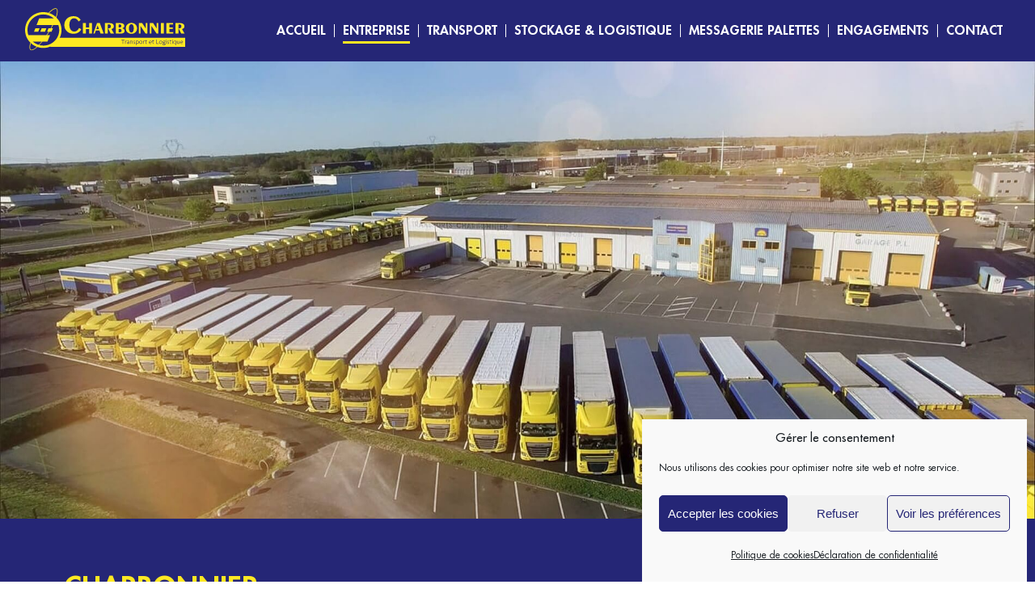

--- FILE ---
content_type: text/html; charset=UTF-8
request_url: https://www.transports-charbonnier.fr/entreprise/
body_size: 10991
content:
<!DOCTYPE html>
<html>
  <head>
    <!-- Global site tag (gtag.js) - Google Analytics -->
    <script async src="https://www.googletagmanager.com/gtag/js?id=G-1JHTVTLK07"></script>
    <script>
      window.dataLayer = window.dataLayer || [];
      function gtag(){dataLayer.push(arguments);}
      gtag('js', new Date());
      gtag('config', 'G-1JHTVTLK07');
    </script>
    <meta charset="utf-8">
    <meta name="viewport" content="width=device-width, user-scalable=no">
    <link rel="shortcut icon" href="https://www.transports-charbonnier.fr/wp-content/themes/charbonier/img/favicon/favicon.ico" type="image/x-icon">
    <link rel="icon" href="https://www.transports-charbonnier.fr/wp-content/themes/charbonier/img/favicon/favicon.png" type="image/png">
    <link rel="icon" sizes="32x32" href="https://www.transports-charbonnier.fr/wp-content/themes/charbonier/img/favicon/favicon-32.png" type="image/png">
    <link rel="icon" sizes="64x64" href="https://www.transports-charbonnier.fr/wp-content/themes/charbonier/img/favicon/favicon-64.png" type="image/png">
    <link rel="icon" sizes="96x96" href="https://www.transports-charbonnier.fr/wp-content/themes/charbonier/img/favicon/favicon-96.png" type="image/png">
    <meta name='robots' content='index, follow, max-image-preview:large, max-snippet:-1, max-video-preview:-1' />

	<!-- This site is optimized with the Yoast SEO plugin v26.7 - https://yoast.com/wordpress/plugins/seo/ -->
	<title>Entreprise - Charbonnier Transport et logistique</title>
	<link rel="canonical" href="https://www.transports-charbonnier.fr/entreprise/" />
	<meta property="og:locale" content="fr_FR" />
	<meta property="og:type" content="article" />
	<meta property="og:title" content="Entreprise - Charbonnier Transport et logistique" />
	<meta property="og:url" content="https://www.transports-charbonnier.fr/entreprise/" />
	<meta property="og:site_name" content="Charbonnier Transport et logistique" />
	<meta property="article:modified_time" content="2021-03-22T12:57:48+00:00" />
	<meta name="twitter:card" content="summary_large_image" />
	<script type="application/ld+json" class="yoast-schema-graph">{"@context":"https://schema.org","@graph":[{"@type":"WebPage","@id":"https://www.transports-charbonnier.fr/entreprise/","url":"https://www.transports-charbonnier.fr/entreprise/","name":"Entreprise - Charbonnier Transport et logistique","isPartOf":{"@id":"https://www.transports-charbonnier.fr/#website"},"datePublished":"2021-01-13T15:17:43+00:00","dateModified":"2021-03-22T12:57:48+00:00","breadcrumb":{"@id":"https://www.transports-charbonnier.fr/entreprise/#breadcrumb"},"inLanguage":"fr-FR","potentialAction":[{"@type":"ReadAction","target":["https://www.transports-charbonnier.fr/entreprise/"]}]},{"@type":"BreadcrumbList","@id":"https://www.transports-charbonnier.fr/entreprise/#breadcrumb","itemListElement":[{"@type":"ListItem","position":1,"name":"Accueil","item":"https://www.transports-charbonnier.fr/"},{"@type":"ListItem","position":2,"name":"Entreprise"}]},{"@type":"WebSite","@id":"https://www.transports-charbonnier.fr/#website","url":"https://www.transports-charbonnier.fr/","name":"Charbonnier Transport et logistique","description":"Charbonnier Transport et logistique","potentialAction":[{"@type":"SearchAction","target":{"@type":"EntryPoint","urlTemplate":"https://www.transports-charbonnier.fr/?s={search_term_string}"},"query-input":{"@type":"PropertyValueSpecification","valueRequired":true,"valueName":"search_term_string"}}],"inLanguage":"fr-FR"}]}</script>
	<!-- / Yoast SEO plugin. -->


<link rel='dns-prefetch' href='//cdn.jsdelivr.net' />
<link rel="alternate" title="oEmbed (JSON)" type="application/json+oembed" href="https://www.transports-charbonnier.fr/wp-json/oembed/1.0/embed?url=https%3A%2F%2Fwww.transports-charbonnier.fr%2Fentreprise%2F" />
<link rel="alternate" title="oEmbed (XML)" type="text/xml+oembed" href="https://www.transports-charbonnier.fr/wp-json/oembed/1.0/embed?url=https%3A%2F%2Fwww.transports-charbonnier.fr%2Fentreprise%2F&#038;format=xml" />
<style id='wp-img-auto-sizes-contain-inline-css' type='text/css'>
img:is([sizes=auto i],[sizes^="auto," i]){contain-intrinsic-size:3000px 1500px}
/*# sourceURL=wp-img-auto-sizes-contain-inline-css */
</style>
<link rel='stylesheet' id='bootstrap-css' href='https://www.transports-charbonnier.fr/wp-content/themes/charbonier/css/bootstrap-grid.min.css' type='text/css' media='all' />
<link rel='stylesheet' id='fancyCSS-css' href='//cdn.jsdelivr.net/gh/fancyapps/fancybox@3.5.7/dist/jquery.fancybox.min.css' type='text/css' media='all' />
<link rel='stylesheet' id='swiperCss-css' href='//cdn.jsdelivr.net/npm/swiper@11/swiper-bundle.min.css' type='text/css' media='all' />
<link rel='stylesheet' id='global-css' href='https://www.transports-charbonnier.fr/wp-content/themes/charbonier/css/screen.css' type='text/css' media='all' />
<link rel='stylesheet' id='alerte-css' href='https://www.transports-charbonnier.fr/wp-content/themes/charbonier/css/alerte.css' type='text/css' media='all' />
<link rel='stylesheet' id='blogCss-css' href='https://www.transports-charbonnier.fr/wp-content/themes/charbonier/css/blogs.css?ver=1' type='text/css' media='all' />
<style id='wp-block-library-inline-css' type='text/css'>
:root{--wp-block-synced-color:#7a00df;--wp-block-synced-color--rgb:122,0,223;--wp-bound-block-color:var(--wp-block-synced-color);--wp-editor-canvas-background:#ddd;--wp-admin-theme-color:#007cba;--wp-admin-theme-color--rgb:0,124,186;--wp-admin-theme-color-darker-10:#006ba1;--wp-admin-theme-color-darker-10--rgb:0,107,160.5;--wp-admin-theme-color-darker-20:#005a87;--wp-admin-theme-color-darker-20--rgb:0,90,135;--wp-admin-border-width-focus:2px}@media (min-resolution:192dpi){:root{--wp-admin-border-width-focus:1.5px}}.wp-element-button{cursor:pointer}:root .has-very-light-gray-background-color{background-color:#eee}:root .has-very-dark-gray-background-color{background-color:#313131}:root .has-very-light-gray-color{color:#eee}:root .has-very-dark-gray-color{color:#313131}:root .has-vivid-green-cyan-to-vivid-cyan-blue-gradient-background{background:linear-gradient(135deg,#00d084,#0693e3)}:root .has-purple-crush-gradient-background{background:linear-gradient(135deg,#34e2e4,#4721fb 50%,#ab1dfe)}:root .has-hazy-dawn-gradient-background{background:linear-gradient(135deg,#faaca8,#dad0ec)}:root .has-subdued-olive-gradient-background{background:linear-gradient(135deg,#fafae1,#67a671)}:root .has-atomic-cream-gradient-background{background:linear-gradient(135deg,#fdd79a,#004a59)}:root .has-nightshade-gradient-background{background:linear-gradient(135deg,#330968,#31cdcf)}:root .has-midnight-gradient-background{background:linear-gradient(135deg,#020381,#2874fc)}:root{--wp--preset--font-size--normal:16px;--wp--preset--font-size--huge:42px}.has-regular-font-size{font-size:1em}.has-larger-font-size{font-size:2.625em}.has-normal-font-size{font-size:var(--wp--preset--font-size--normal)}.has-huge-font-size{font-size:var(--wp--preset--font-size--huge)}.has-text-align-center{text-align:center}.has-text-align-left{text-align:left}.has-text-align-right{text-align:right}.has-fit-text{white-space:nowrap!important}#end-resizable-editor-section{display:none}.aligncenter{clear:both}.items-justified-left{justify-content:flex-start}.items-justified-center{justify-content:center}.items-justified-right{justify-content:flex-end}.items-justified-space-between{justify-content:space-between}.screen-reader-text{border:0;clip-path:inset(50%);height:1px;margin:-1px;overflow:hidden;padding:0;position:absolute;width:1px;word-wrap:normal!important}.screen-reader-text:focus{background-color:#ddd;clip-path:none;color:#444;display:block;font-size:1em;height:auto;left:5px;line-height:normal;padding:15px 23px 14px;text-decoration:none;top:5px;width:auto;z-index:100000}html :where(.has-border-color){border-style:solid}html :where([style*=border-top-color]){border-top-style:solid}html :where([style*=border-right-color]){border-right-style:solid}html :where([style*=border-bottom-color]){border-bottom-style:solid}html :where([style*=border-left-color]){border-left-style:solid}html :where([style*=border-width]){border-style:solid}html :where([style*=border-top-width]){border-top-style:solid}html :where([style*=border-right-width]){border-right-style:solid}html :where([style*=border-bottom-width]){border-bottom-style:solid}html :where([style*=border-left-width]){border-left-style:solid}html :where(img[class*=wp-image-]){height:auto;max-width:100%}:where(figure){margin:0 0 1em}html :where(.is-position-sticky){--wp-admin--admin-bar--position-offset:var(--wp-admin--admin-bar--height,0px)}@media screen and (max-width:600px){html :where(.is-position-sticky){--wp-admin--admin-bar--position-offset:0px}}
/*wp_block_styles_on_demand_placeholder:69671e5d810fa*/
/*# sourceURL=wp-block-library-inline-css */
</style>
<style id='classic-theme-styles-inline-css' type='text/css'>
/*! This file is auto-generated */
.wp-block-button__link{color:#fff;background-color:#32373c;border-radius:9999px;box-shadow:none;text-decoration:none;padding:calc(.667em + 2px) calc(1.333em + 2px);font-size:1.125em}.wp-block-file__button{background:#32373c;color:#fff;text-decoration:none}
/*# sourceURL=/wp-includes/css/classic-themes.min.css */
</style>
<link rel='stylesheet' id='dnd-upload-cf7-css' href='https://www.transports-charbonnier.fr/wp-content/plugins/drag-and-drop-multiple-file-upload-contact-form-7/assets/css/dnd-upload-cf7.css?ver=1.3.9.3' type='text/css' media='all' />
<link rel='stylesheet' id='contact-form-7-css' href='https://www.transports-charbonnier.fr/wp-content/plugins/contact-form-7/includes/css/styles.css?ver=6.1.4' type='text/css' media='all' />
<link rel='stylesheet' id='cmplz-general-css' href='https://www.transports-charbonnier.fr/wp-content/plugins/complianz-gdpr-premium/assets/css/cookieblocker.min.css?ver=1761971943' type='text/css' media='all' />
<link rel="https://api.w.org/" href="https://www.transports-charbonnier.fr/wp-json/" /><link rel="alternate" title="JSON" type="application/json" href="https://www.transports-charbonnier.fr/wp-json/wp/v2/pages/10" /><link rel="EditURI" type="application/rsd+xml" title="RSD" href="https://www.transports-charbonnier.fr/xmlrpc.php?rsd" />
<meta name="generator" content="WordPress 6.9" />
<link rel='shortlink' href='https://www.transports-charbonnier.fr/?p=10' />
			<style>.cmplz-hidden {
					display: none !important;
				}</style>  </head>
      <body class="can-hover page-content entreprise">
    <header>
      <a href="https://www.transports-charbonnier.fr" class="logo">
        <img src="https://www.transports-charbonnier.fr/wp-content/themes/charbonier/img/logo_charbonnier.svg" alt="Logo Charbonnier41">
      </a>
      <nav class="menu-menu-container"><ul id="menu-menu" class="menu"><li><a href="https://www.transports-charbonnier.fr/">Accueil</a></li>
<li class="active"><a href="https://www.transports-charbonnier.fr/entreprise/" aria-current="page">Entreprise</a></li>
<li><a href="https://www.transports-charbonnier.fr/transport/">Transport</a></li>
<li><a href="https://www.transports-charbonnier.fr/stockage-logistique/">Stockage &#038; logistique</a></li>
<li><a href="https://www.transports-charbonnier.fr/messagerie-palettes/">Messagerie Palettes</a></li>
<li><a href="https://www.transports-charbonnier.fr/engagements/">Engagements</a></li>
<li><a href="#contact">Contact</a></li>
</ul></nav>      <div class="burger burger-slip" style="display:none;">
        <div class="burger-lines">
        </div>
      </div>
    </header>
          <div class="scroll-down">
         <span></span>
         <p>Défiler</p>
      </div>
      <main role="main">
                  <section class="after-top-image">
                		      			<img class="cover-img" src="https://www.transports-charbonnier.fr/wp-content/uploads/2021/01/batiments-charbonnier-vue-dessus.jpg" alt="Bâtiments Charbonnier" />
      		        </section>
        <section class="top-page">
          <div class="top-content">
            <div>
              <h1 class="t-1 bar-inf">
                Charbonnier  							              </h1>
              <div class="block-text">
                <p>Les Transports CHARBONNIER ont intégré le Groupement ASTRE en 1992. Cela leur a permis tout en conservant leur implication en tant que PME indépendante, de bénéficier non seulement de moyens et de services dédiés, équivalents aux grandes structures mais d’un label de qualité ASTRE reconnu par toutes les grandes enseignes.</p>
<p>Les Transports CHARBONNIER s’articulent autour de 3 grands axes :</p>
<ul>
<li>Le transport national en lots complets et partiels</li>
<li>La messagerie palettes via le réseau PALET SYSTEM pour la<br />
distribution quotidienne de palettes à travers la France et l’Europe.</li>
<li>La logistique sur mesure</li>
</ul>
              </div>
            </div>
            <div>
                        		          			<img src="https://www.transports-charbonnier.fr/wp-content/uploads/2021/03/entreprise-picto.svg" alt="L&#039;entreprise" />
          		            </div>
          </div>
        </section>
    	    					<section class="after-top">
        <div class="container-fluid">
          <div class="row">
                                      <div class="col-12">
                <p>Grâce aux Transports CHARBONNIER, vous pouvez désormais externaliser votre logistique auprès d’un partenaire expérimenté et vous concentrer sur votre cœur de métier.</p>
              </div>
                                                    <div class="col-m col-md-6">
                                								<div class="block-text">
									<p>Nos prestations s&rsquo;étendent dans de nombreux secteurs d’activité tels que :</p>
<ul>
<li>Matériaux de construction, bâtiment </li>
<li>L’agencement de magasin</li>
<li>La pharmacie-cosmétique</li>
<li>L’agroalimentaire</li>
<li>L’armement</li>
<li>L’industrie</li>
<li>L’ameublement et la solderie</li>
</ul>
								</div>
              </div>
          	                            <div class="col-m col-md-6">
                                								<div class="block-text">
									<p>Nous savons adapter nos moyens aux besoins spécifiques de nos clients :</p>
<ul>
<li>Transports de palettes hors normes</li>
<li>Organisation de convois exceptionnels</li>
<li>Stockage de palettes hors normes : racks spécifiques</li>
<li>E-commerce</li>
<li>Livraisons avec prestations annexes (montage, reverse, etc…)</li>
</ul>
								</div>
              </div>
          	          </div>
        </div>
      </section>
		        	        <section class="bottom-img">
                		      			<img class="cover-img" src="https://www.transports-charbonnier.fr/wp-content/uploads/2021/01/charbonnier-range-vehicules.jpg" alt="Véhicules en attente" />
      		        </section>
        <section class="bottom-content">
          <div class="container-fluid">
            <div class="row">
              <div class="col-xl-6 col-lg-4"></div>
              <div class="col-xl-6 col-lg-8">
                <h2 class="t-1 bar-inf yellow">
                  Histoire                </h2>
                <div class="block-text">
                  <p>1946 : Création de la société par Mr Paul CHARBONNIER</p>
<p>1975 : Déménagement  sortie Nord Romorantin sur 12 000 m²</p>
<p>1981 : Reprise de l’entreprise par Mr Jean-Claude CHARBONNIER</p>
<p>1992 : Adhésion au groupement ASTRE et construction d’un nouveau site </p>
<p>1996 : Croissance externe</p>
<p>1997 : Achat d’une plateforme à l’entrée de l’autoroute  </p>
<p>1998 à 2019 : Agrandissements successifs des surfaces logistiques</p>
<p>2018 : Rachat des transports CHARBONNIER par le groupe Sarrion global solutions</p>
                </div>
                                              </div>
            </div>
          </div>
        </section>
    	      </main>
<section class="pre-footer">
    <div class="container-fluid">
      <div class="row">
        <div class="col-lg-4">
          <a href="https://www.transports-charbonnier.fr" class="logo">
            <img src="https://www.transports-charbonnier.fr/wp-content/themes/charbonier/img/logo_charbonnier-purple.svg" alt="">
          </a>
        </div>
        <div class="col-lg-8 adress-contact">
          <div>
            <div>
              <strong>Transports Charbonnier</strong>
              <p>
              Zac de la grange - route de blois<br>
              41200 Romorantin-Lanthenay<br>
              France
              <p>
            </div>
          </div>
          <div>
            <ul>
              <li>
                <a href="tel:+330254941250">Tel : +33 (0)2 54 94 12 50</a>
              </li>
            </ul>
            <ul>
              <li>
                <a href="mailto:contact@charbonnier41.fr">contact@charbonnier41.fr</a>
              </li>
            </ul>
          </div>
        </div>
      </div>
    </div>
  </section>
  <footer>
    <div class="container-fluid">
      <div class="row">
        <div class="col-lg-6" id="contact">
          <h2 class="t-1 bar-inf yellow">Nous contacter</h2>
          <p>Vous avez une question ? Vous souhaitez plus de renseignements ?
          N’hésitez pas à nous contacter en remplissant le formulaire suivant.</p>
          
<div class="wpcf7 no-js" id="wpcf7-f5-o1" lang="fr-FR" dir="ltr" data-wpcf7-id="5">
<div class="screen-reader-response"><p role="status" aria-live="polite" aria-atomic="true"></p> <ul></ul></div>
<form action="/entreprise/#wpcf7-f5-o1" method="post" class="wpcf7-form init wpcf7-acceptance-as-validation" aria-label="Formulaire de contact" novalidate="novalidate" data-status="init">
<fieldset class="hidden-fields-container"><input type="hidden" name="_wpcf7" value="5" /><input type="hidden" name="_wpcf7_version" value="6.1.4" /><input type="hidden" name="_wpcf7_locale" value="fr_FR" /><input type="hidden" name="_wpcf7_unit_tag" value="wpcf7-f5-o1" /><input type="hidden" name="_wpcf7_container_post" value="0" /><input type="hidden" name="_wpcf7_posted_data_hash" value="" /><input type="hidden" name="_wpcf7_recaptcha_response" value="" />
</fieldset>
<label><span class="wpcf7-form-control-wrap" data-name="nom"><input size="40" maxlength="400" class="wpcf7-form-control wpcf7-text wpcf7-validates-as-required" aria-required="true" aria-invalid="false" placeholder="Nom*" value="" type="text" name="nom" /></span></label>
<label><span class="wpcf7-form-control-wrap" data-name="prenom"><input size="40" maxlength="400" class="wpcf7-form-control wpcf7-text" aria-invalid="false" placeholder="Prénom" value="" type="text" name="prenom" /></span></label>
<label><span class="wpcf7-form-control-wrap" data-name="societe"><input size="40" maxlength="400" class="wpcf7-form-control wpcf7-text" aria-invalid="false" placeholder="Société" value="" type="text" name="societe" /></span></label>
<label><span class="wpcf7-form-control-wrap" data-name="cp"><input size="40" maxlength="400" class="wpcf7-form-control wpcf7-text wpcf7-validates-as-required" aria-required="true" aria-invalid="false" placeholder="Code postal*" value="" type="text" name="cp" /></span></label>
<label><span class="wpcf7-form-control-wrap" data-name="email"><input size="40" maxlength="400" class="wpcf7-form-control wpcf7-email wpcf7-validates-as-required wpcf7-text wpcf7-validates-as-email" aria-required="true" aria-invalid="false" placeholder="E-mail*" value="" type="email" name="email" /></span></label>
<label><span class="wpcf7-form-control-wrap" data-name="tel"><input size="40" maxlength="400" class="wpcf7-form-control wpcf7-tel wpcf7-validates-as-required wpcf7-text wpcf7-validates-as-tel" aria-required="true" aria-invalid="false" placeholder="Téléphone*" value="" type="tel" name="tel" /></span></label>
<label><span class="wpcf7-form-control-wrap" data-name="message"><textarea cols="40" rows="10" maxlength="2000" class="wpcf7-form-control wpcf7-textarea wpcf7-validates-as-required" aria-required="true" aria-invalid="false" placeholder="Votre message*" name="message"></textarea></span></label>
<span class="wpcf7-form-control-wrap" data-name="rgpd-consent"><span class="wpcf7-form-control wpcf7-acceptance"><span class="wpcf7-list-item"><label><input type="checkbox" name="rgpd-consent" value="1" aria-invalid="false" /><span class="wpcf7-list-item-label">En soumettant ce formulaire, j'accepte la <a target="_blank" href="https://www.transports-charbonnier.fr/politique-de-confidentialite/">politique de confidentialité</a></span></label></span></span></span>
<p class="recaptchaCredit">Ce site est protégé par reCAPTCHA et Google : <a href="https://policies.google.com/privacy">Privacy Policy</a> et <a href="https://policies.google.com/terms">Conditions d'utilisation</a>.</p>
<input class="wpcf7-form-control wpcf7-submit has-spinner" type="submit" value="Envoyer" /><div class="wpcf7-response-output" aria-hidden="true"></div>
</form>
</div>
        </div>
        <a href="https://www.google.fr/maps/place/Transports+Charbonnier/@47.3726344,1.6665853,12z/data=!4m8!1m2!2m1!1sRue+Zi+De,+La+Grange,+41200+Romorantin-Lanthenay+France!3m4!1s0x47fb343c7e6d9a83:0x98afc84e48531976!8m2!3d47.3683943!4d1.7121975" target="_blank" class="col-lg-6">
        </a>
      </div>
      <div class="row end-footer">
        <a href="https://www.sarrion-transports.fr/formulaire-saisine/" target="_blank" class="link goAlerte yellow">
          Lanceur d'alerte
        </a>
        <div>
          <nav class="menu-menu-container"><ul id="menu-menu-1" class="menu"><li><a href="https://www.transports-charbonnier.fr/">Accueil</a></li>
<li class="active"><a href="https://www.transports-charbonnier.fr/entreprise/" aria-current="page">Entreprise</a></li>
<li><a href="https://www.transports-charbonnier.fr/transport/">Transport</a></li>
<li><a href="https://www.transports-charbonnier.fr/stockage-logistique/">Stockage &#038; logistique</a></li>
<li><a href="https://www.transports-charbonnier.fr/messagerie-palettes/">Messagerie Palettes</a></li>
<li><a href="https://www.transports-charbonnier.fr/engagements/">Engagements</a></li>
<li><a href="#contact">Contact</a></li>
</ul></nav>                  <div class="mentions-container">
          <p>
            <a rel="nofollow" href="https://www.transports-charbonnier.fr/mentions-legales/">Mentions légales</a>
            &nbsp;-&nbsp;
            <a rel="nofollow" href="https://www.transports-charbonnier.fr/politique-de-confidentialite/">Politique de confidentialité</a>
            &nbsp;-&nbsp;
            <span>©                                        0 - 2026                                     <a href="https://www.fourmizz.fr/" target="_blank">
                <img src="https://www.transports-charbonnier.fr/wp-content/themes/charbonier/img/fourmizz.svg">
              </a>
            </span>
          </p>
        </div>
        </div>
        <div>
          <a href="https://www.sarrion-transports.fr" target="_blank"><img src="https://www.transports-charbonnier.fr/wp-content/themes/charbonier/img/sarrion-global-solutions.svg" alt=""></a>
          <p>Société du Groupe SARRION GLOBAL SOLUTIONS</p>
        </div>
      </div>
    </div>
  </footer>
  </body>
  <script type="speculationrules">
{"prefetch":[{"source":"document","where":{"and":[{"href_matches":"/*"},{"not":{"href_matches":["/wp-*.php","/wp-admin/*","/wp-content/uploads/*","/wp-content/*","/wp-content/plugins/*","/wp-content/themes/charbonier/*","/*\\?(.+)"]}},{"not":{"selector_matches":"a[rel~=\"nofollow\"]"}},{"not":{"selector_matches":".no-prefetch, .no-prefetch a"}}]},"eagerness":"conservative"}]}
</script>
		<script type="text/javascript">
			function dnd_cf7_generateUUIDv4() {
				const bytes = new Uint8Array(16);
				crypto.getRandomValues(bytes);
				bytes[6] = (bytes[6] & 0x0f) | 0x40; // version 4
				bytes[8] = (bytes[8] & 0x3f) | 0x80; // variant 10
				const hex = Array.from(bytes, b => b.toString(16).padStart(2, "0")).join("");
				return hex.replace(/^(.{8})(.{4})(.{4})(.{4})(.{12})$/, "$1-$2-$3-$4-$5");
			}

			document.addEventListener("DOMContentLoaded", function() {
				if ( ! document.cookie.includes("wpcf7_guest_user_id")) {
					document.cookie = "wpcf7_guest_user_id=" + dnd_cf7_generateUUIDv4() + "; path=/; max-age=" + (12 * 3600) + "; samesite=Lax";
				}
			});
		</script>
	
<!-- Consent Management powered by Complianz | GDPR/CCPA Cookie Consent https://wordpress.org/plugins/complianz-gdpr -->
<div id="cmplz-cookiebanner-container"><div class="cmplz-cookiebanner cmplz-hidden banner-1 bottom-minimal optin cmplz-bottom-right cmplz-categories-type-view-preferences" aria-modal="true" data-nosnippet="true" role="dialog" aria-live="polite" aria-labelledby="cmplz-header-1-optin" aria-describedby="cmplz-message-1-optin">
	<div class="cmplz-header">
		<div class="cmplz-logo"></div>
		<div class="cmplz-title" id="cmplz-header-1-optin">Gérer le consentement</div>
		<div class="cmplz-close" tabindex="0" role="button" aria-label="close-dialog">
			<svg aria-hidden="true" focusable="false" data-prefix="fas" data-icon="times" class="svg-inline--fa fa-times fa-w-11" role="img" xmlns="http://www.w3.org/2000/svg" viewBox="0 0 352 512"><path fill="currentColor" d="M242.72 256l100.07-100.07c12.28-12.28 12.28-32.19 0-44.48l-22.24-22.24c-12.28-12.28-32.19-12.28-44.48 0L176 189.28 75.93 89.21c-12.28-12.28-32.19-12.28-44.48 0L9.21 111.45c-12.28 12.28-12.28 32.19 0 44.48L109.28 256 9.21 356.07c-12.28 12.28-12.28 32.19 0 44.48l22.24 22.24c12.28 12.28 32.2 12.28 44.48 0L176 322.72l100.07 100.07c12.28 12.28 32.2 12.28 44.48 0l22.24-22.24c12.28-12.28 12.28-32.19 0-44.48L242.72 256z"></path></svg>
		</div>
	</div>

	<div class="cmplz-divider cmplz-divider-header"></div>
	<div class="cmplz-body">
		<div class="cmplz-message" id="cmplz-message-1-optin">Nous utilisons des cookies pour optimiser notre site web et notre service.</div>
		<!-- categories start -->
		<div class="cmplz-categories">
			<details class="cmplz-category cmplz-functional" >
				<summary>
						<span class="cmplz-category-header">
							<span class="cmplz-category-title">Fonctionnel</span>
							<span class='cmplz-always-active'>
								<span class="cmplz-banner-checkbox">
									<input type="checkbox"
										   id="cmplz-functional-optin"
										   data-category="cmplz_functional"
										   class="cmplz-consent-checkbox cmplz-functional"
										   size="40"
										   value="1"/>
									<label class="cmplz-label" for="cmplz-functional-optin"><span class="screen-reader-text">Fonctionnel</span></label>
								</span>
								Toujours activé							</span>
							<span class="cmplz-icon cmplz-open">
								<svg xmlns="http://www.w3.org/2000/svg" viewBox="0 0 448 512"  height="18" ><path d="M224 416c-8.188 0-16.38-3.125-22.62-9.375l-192-192c-12.5-12.5-12.5-32.75 0-45.25s32.75-12.5 45.25 0L224 338.8l169.4-169.4c12.5-12.5 32.75-12.5 45.25 0s12.5 32.75 0 45.25l-192 192C240.4 412.9 232.2 416 224 416z"/></svg>
							</span>
						</span>
				</summary>
				<div class="cmplz-description">
					<span class="cmplz-description-functional">Le stockage ou l’accès technique est strictement nécessaire dans la finalité d’intérêt légitime de permettre l’utilisation d’un service spécifique explicitement demandé par l’abonné ou l’utilisateur, ou dans le seul but d’effectuer la transmission d’une communication sur un réseau de communications électroniques.</span>
				</div>
			</details>

			<details class="cmplz-category cmplz-preferences" >
				<summary>
						<span class="cmplz-category-header">
							<span class="cmplz-category-title">Préférences</span>
							<span class="cmplz-banner-checkbox">
								<input type="checkbox"
									   id="cmplz-preferences-optin"
									   data-category="cmplz_preferences"
									   class="cmplz-consent-checkbox cmplz-preferences"
									   size="40"
									   value="1"/>
								<label class="cmplz-label" for="cmplz-preferences-optin"><span class="screen-reader-text">Préférences</span></label>
							</span>
							<span class="cmplz-icon cmplz-open">
								<svg xmlns="http://www.w3.org/2000/svg" viewBox="0 0 448 512"  height="18" ><path d="M224 416c-8.188 0-16.38-3.125-22.62-9.375l-192-192c-12.5-12.5-12.5-32.75 0-45.25s32.75-12.5 45.25 0L224 338.8l169.4-169.4c12.5-12.5 32.75-12.5 45.25 0s12.5 32.75 0 45.25l-192 192C240.4 412.9 232.2 416 224 416z"/></svg>
							</span>
						</span>
				</summary>
				<div class="cmplz-description">
					<span class="cmplz-description-preferences">Le stockage ou l’accès technique est nécessaire dans la finalité d’intérêt légitime de stocker des préférences qui ne sont pas demandées par l’abonné ou l’utilisateur.</span>
				</div>
			</details>

			<details class="cmplz-category cmplz-statistics" >
				<summary>
						<span class="cmplz-category-header">
							<span class="cmplz-category-title">Statistiques</span>
							<span class="cmplz-banner-checkbox">
								<input type="checkbox"
									   id="cmplz-statistics-optin"
									   data-category="cmplz_statistics"
									   class="cmplz-consent-checkbox cmplz-statistics"
									   size="40"
									   value="1"/>
								<label class="cmplz-label" for="cmplz-statistics-optin"><span class="screen-reader-text">Statistiques</span></label>
							</span>
							<span class="cmplz-icon cmplz-open">
								<svg xmlns="http://www.w3.org/2000/svg" viewBox="0 0 448 512"  height="18" ><path d="M224 416c-8.188 0-16.38-3.125-22.62-9.375l-192-192c-12.5-12.5-12.5-32.75 0-45.25s32.75-12.5 45.25 0L224 338.8l169.4-169.4c12.5-12.5 32.75-12.5 45.25 0s12.5 32.75 0 45.25l-192 192C240.4 412.9 232.2 416 224 416z"/></svg>
							</span>
						</span>
				</summary>
				<div class="cmplz-description">
					<span class="cmplz-description-statistics">Le stockage ou l’accès technique qui est utilisé exclusivement à des fins statistiques.</span>
					<span class="cmplz-description-statistics-anonymous">Le stockage ou l’accès technique qui est utilisé exclusivement dans des finalités statistiques anonymes. En l’absence d’une assignation à comparaître, d’une conformité volontaire de la part de votre fournisseur d’accès à internet ou d’enregistrements supplémentaires provenant d’une tierce partie, les informations stockées ou extraites à cette seule fin ne peuvent généralement pas être utilisées pour vous identifier.</span>
				</div>
			</details>
			<details class="cmplz-category cmplz-marketing" >
				<summary>
						<span class="cmplz-category-header">
							<span class="cmplz-category-title">Marketing</span>
							<span class="cmplz-banner-checkbox">
								<input type="checkbox"
									   id="cmplz-marketing-optin"
									   data-category="cmplz_marketing"
									   class="cmplz-consent-checkbox cmplz-marketing"
									   size="40"
									   value="1"/>
								<label class="cmplz-label" for="cmplz-marketing-optin"><span class="screen-reader-text">Marketing</span></label>
							</span>
							<span class="cmplz-icon cmplz-open">
								<svg xmlns="http://www.w3.org/2000/svg" viewBox="0 0 448 512"  height="18" ><path d="M224 416c-8.188 0-16.38-3.125-22.62-9.375l-192-192c-12.5-12.5-12.5-32.75 0-45.25s32.75-12.5 45.25 0L224 338.8l169.4-169.4c12.5-12.5 32.75-12.5 45.25 0s12.5 32.75 0 45.25l-192 192C240.4 412.9 232.2 416 224 416z"/></svg>
							</span>
						</span>
				</summary>
				<div class="cmplz-description">
					<span class="cmplz-description-marketing">Le stockage ou l’accès technique est nécessaire pour créer des profils d’utilisateurs afin d’envoyer des publicités, ou pour suivre l’utilisateur sur un site web ou sur plusieurs sites web ayant des finalités marketing similaires.</span>
				</div>
			</details>
		</div><!-- categories end -->
			</div>

	<div class="cmplz-links cmplz-information">
		<ul>
			<li><a class="cmplz-link cmplz-manage-options cookie-statement" href="#" data-relative_url="#cmplz-manage-consent-container">Gérer les options</a></li>
			<li><a class="cmplz-link cmplz-manage-third-parties cookie-statement" href="#" data-relative_url="#cmplz-cookies-overview">Gérer les services</a></li>
			<li><a class="cmplz-link cmplz-manage-vendors tcf cookie-statement" href="#" data-relative_url="#cmplz-tcf-wrapper">Gérer {vendor_count} fournisseurs</a></li>
			<li><a class="cmplz-link cmplz-external cmplz-read-more-purposes tcf" target="_blank" rel="noopener noreferrer nofollow" href="https://cookiedatabase.org/tcf/purposes/" aria-label="Read more about TCF purposes on Cookie Database">En savoir plus sur ces finalités</a></li>
		</ul>
			</div>

	<div class="cmplz-divider cmplz-footer"></div>

	<div class="cmplz-buttons">
		<button class="cmplz-btn cmplz-accept">Accepter les cookies</button>
		<button class="cmplz-btn cmplz-deny">Refuser</button>
		<button class="cmplz-btn cmplz-view-preferences">Voir les préférences</button>
		<button class="cmplz-btn cmplz-save-preferences">Enregistrer les préférences</button>
		<a class="cmplz-btn cmplz-manage-options tcf cookie-statement" href="#" data-relative_url="#cmplz-manage-consent-container">Voir les préférences</a>
			</div>

	
	<div class="cmplz-documents cmplz-links">
		<ul>
			<li><a class="cmplz-link cookie-statement" href="#" data-relative_url="">{title}</a></li>
			<li><a class="cmplz-link privacy-statement" href="#" data-relative_url="">{title}</a></li>
			<li><a class="cmplz-link impressum" href="#" data-relative_url="">{title}</a></li>
		</ul>
			</div>
</div>
</div>
					<div id="cmplz-manage-consent" data-nosnippet="true"><button class="cmplz-btn cmplz-hidden cmplz-manage-consent manage-consent-1">Gérer le consentement</button>

</div><script type="text/javascript" src="https://www.transports-charbonnier.fr/wp-includes/js/dist/hooks.min.js?ver=dd5603f07f9220ed27f1" id="wp-hooks-js"></script>
<script type="text/javascript" src="https://www.transports-charbonnier.fr/wp-includes/js/dist/i18n.min.js?ver=c26c3dc7bed366793375" id="wp-i18n-js"></script>
<script type="text/javascript" id="wp-i18n-js-after">
/* <![CDATA[ */
wp.i18n.setLocaleData( { 'text direction\u0004ltr': [ 'ltr' ] } );
//# sourceURL=wp-i18n-js-after
/* ]]> */
</script>
<script type="text/javascript" src="https://www.transports-charbonnier.fr/wp-content/plugins/contact-form-7/includes/swv/js/index.js?ver=6.1.4" id="swv-js"></script>
<script type="text/javascript" id="contact-form-7-js-translations">
/* <![CDATA[ */
( function( domain, translations ) {
	var localeData = translations.locale_data[ domain ] || translations.locale_data.messages;
	localeData[""].domain = domain;
	wp.i18n.setLocaleData( localeData, domain );
} )( "contact-form-7", {"translation-revision-date":"2025-02-06 12:02:14+0000","generator":"GlotPress\/4.0.1","domain":"messages","locale_data":{"messages":{"":{"domain":"messages","plural-forms":"nplurals=2; plural=n > 1;","lang":"fr"},"This contact form is placed in the wrong place.":["Ce formulaire de contact est plac\u00e9 dans un mauvais endroit."],"Error:":["Erreur\u00a0:"]}},"comment":{"reference":"includes\/js\/index.js"}} );
//# sourceURL=contact-form-7-js-translations
/* ]]> */
</script>
<script type="text/javascript" id="contact-form-7-js-before">
/* <![CDATA[ */
var wpcf7 = {
    "api": {
        "root": "https:\/\/www.transports-charbonnier.fr\/wp-json\/",
        "namespace": "contact-form-7\/v1"
    }
};
//# sourceURL=contact-form-7-js-before
/* ]]> */
</script>
<script type="text/javascript" src="https://www.transports-charbonnier.fr/wp-content/plugins/contact-form-7/includes/js/index.js?ver=6.1.4" id="contact-form-7-js"></script>
<script type="text/javascript" id="codedropz-uploader-js-extra">
/* <![CDATA[ */
var dnd_cf7_uploader = {"ajax_url":"https://www.transports-charbonnier.fr/wp-admin/admin-ajax.php","ajax_nonce":"a51935f008","drag_n_drop_upload":{"tag":"h3","text":"Glisser & d\u00e9poser les fichiers ici","or_separator":"ou","browse":"Parcourir les fichiers","server_max_error":"La taille du fichier t\u00e9l\u00e9vers\u00e9 d\u00e9passe la taille maximum de t\u00e9l\u00e9versement de votre serveur.","large_file":"Le fichier t\u00e9l\u00e9vers\u00e9 est trop gros","inavalid_type":"Le t\u00e9l\u00e9versement de ce type de fichier n\u2019est pas autoris\u00e9","max_file_limit":"Remarque\u00a0: certains de ces fichiers n\u2019ont pas \u00e9t\u00e9 t\u00e9l\u00e9vers\u00e9s (uniquement %count% fichiers sont autoris\u00e9s)","required":"Ce champ est obligatoire.","delete":{"text":"Suppression","title":"Retirer"}},"dnd_text_counter":"sur","disable_btn":""};
//# sourceURL=codedropz-uploader-js-extra
/* ]]> */
</script>
<script type="text/javascript" src="https://www.transports-charbonnier.fr/wp-content/plugins/drag-and-drop-multiple-file-upload-contact-form-7/assets/js/codedropz-uploader-min.js?ver=1.3.9.3" id="codedropz-uploader-js"></script>
<script type="text/javascript" src="https://www.google.com/recaptcha/api.js?render=6LdGeq0kAAAAABW1oIzeXKMiF0oeJeR_Zwkh_gi2&amp;ver=3.0" id="google-recaptcha-js"></script>
<script type="text/javascript" src="https://www.transports-charbonnier.fr/wp-includes/js/dist/vendor/wp-polyfill.min.js?ver=3.15.0" id="wp-polyfill-js"></script>
<script type="text/javascript" id="wpcf7-recaptcha-js-before">
/* <![CDATA[ */
var wpcf7_recaptcha = {
    "sitekey": "6LdGeq0kAAAAABW1oIzeXKMiF0oeJeR_Zwkh_gi2",
    "actions": {
        "homepage": "homepage",
        "contactform": "contactform"
    }
};
//# sourceURL=wpcf7-recaptcha-js-before
/* ]]> */
</script>
<script type="text/javascript" src="https://www.transports-charbonnier.fr/wp-content/plugins/contact-form-7/modules/recaptcha/index.js?ver=6.1.4" id="wpcf7-recaptcha-js"></script>
<script type="text/javascript" id="cmplz-cookiebanner-js-extra">
/* <![CDATA[ */
var complianz = {"prefix":"cmplz_","user_banner_id":"1","set_cookies":[],"block_ajax_content":"","banner_version":"47","version":"7.5.6.1","store_consent":"","do_not_track_enabled":"","consenttype":"optin","region":"eu","geoip":"","dismiss_timeout":"","disable_cookiebanner":"","soft_cookiewall":"","dismiss_on_scroll":"","cookie_expiry":"365","url":"https://www.transports-charbonnier.fr/wp-json/complianz/v1/","locale":"lang=fr&locale=fr_FR","set_cookies_on_root":"","cookie_domain":"","current_policy_id":"58","cookie_path":"/","categories":{"statistics":"statistiques","marketing":"marketing"},"tcf_active":"","placeholdertext":"Cliquez pour accepter les cookies {category} et activer ce contenu","css_file":"https://www.transports-charbonnier.fr/wp-content/uploads/complianz/css/banner-{banner_id}-{type}.css?v=47","page_links":{"eu":{"cookie-statement":{"title":"Politique de cookies ","url":"https://www.transports-charbonnier.fr/politique-de-cookies-ue/"},"privacy-statement":{"title":"D\u00e9claration de confidentialit\u00e9 ","url":"https://www.transports-charbonnier.fr/declaration-de-confidentialite-ue/"}}},"tm_categories":"1","forceEnableStats":"","preview":"","clean_cookies":"","aria_label":"Cliquez pour accepter les cookies {category} et activer ce contenu"};
//# sourceURL=cmplz-cookiebanner-js-extra
/* ]]> */
</script>
<script defer type="text/javascript" src="https://www.transports-charbonnier.fr/wp-content/plugins/complianz-gdpr-premium/cookiebanner/js/complianz.min.js?ver=1761971943" id="cmplz-cookiebanner-js"></script>
<script type="text/javascript" src="//cdnjs.cloudflare.com/ajax/libs/jquery/3.4.1/jquery.min.js" id="jqueryjs-js"></script>
<script type="text/javascript" src="//cdn.jsdelivr.net/gh/fancyapps/fancybox@3.5.7/dist/jquery.fancybox.min.js" id="fancyJS-js"></script>
<script type="text/javascript" src="https://www.transports-charbonnier.fr/wp-content/themes/charbonier/js/app.js" id="script-js"></script>
<!-- Statistics script Complianz GDPR/CCPA -->
						<script data-category="functional">
							(function(w,d,s,l,i){w[l]=w[l]||[];w[l].push({'gtm.start':
		new Date().getTime(),event:'gtm.js'});var f=d.getElementsByTagName(s)[0],
	j=d.createElement(s),dl=l!='dataLayer'?'&l='+l:'';j.async=true;j.src=
	'https://www.googletagmanager.com/gtm.js?id='+i+dl;f.parentNode.insertBefore(j,f);
})(window,document,'script','dataLayer','GTM-M8DQN32X');
						</script></html>


--- FILE ---
content_type: text/html; charset=utf-8
request_url: https://www.google.com/recaptcha/api2/anchor?ar=1&k=6LdGeq0kAAAAABW1oIzeXKMiF0oeJeR_Zwkh_gi2&co=aHR0cHM6Ly93d3cudHJhbnNwb3J0cy1jaGFyYm9ubmllci5mcjo0NDM.&hl=en&v=9TiwnJFHeuIw_s0wSd3fiKfN&size=invisible&anchor-ms=20000&execute-ms=30000&cb=v4scxz6u82s8
body_size: 48280
content:
<!DOCTYPE HTML><html dir="ltr" lang="en"><head><meta http-equiv="Content-Type" content="text/html; charset=UTF-8">
<meta http-equiv="X-UA-Compatible" content="IE=edge">
<title>reCAPTCHA</title>
<style type="text/css">
/* cyrillic-ext */
@font-face {
  font-family: 'Roboto';
  font-style: normal;
  font-weight: 400;
  font-stretch: 100%;
  src: url(//fonts.gstatic.com/s/roboto/v48/KFO7CnqEu92Fr1ME7kSn66aGLdTylUAMa3GUBHMdazTgWw.woff2) format('woff2');
  unicode-range: U+0460-052F, U+1C80-1C8A, U+20B4, U+2DE0-2DFF, U+A640-A69F, U+FE2E-FE2F;
}
/* cyrillic */
@font-face {
  font-family: 'Roboto';
  font-style: normal;
  font-weight: 400;
  font-stretch: 100%;
  src: url(//fonts.gstatic.com/s/roboto/v48/KFO7CnqEu92Fr1ME7kSn66aGLdTylUAMa3iUBHMdazTgWw.woff2) format('woff2');
  unicode-range: U+0301, U+0400-045F, U+0490-0491, U+04B0-04B1, U+2116;
}
/* greek-ext */
@font-face {
  font-family: 'Roboto';
  font-style: normal;
  font-weight: 400;
  font-stretch: 100%;
  src: url(//fonts.gstatic.com/s/roboto/v48/KFO7CnqEu92Fr1ME7kSn66aGLdTylUAMa3CUBHMdazTgWw.woff2) format('woff2');
  unicode-range: U+1F00-1FFF;
}
/* greek */
@font-face {
  font-family: 'Roboto';
  font-style: normal;
  font-weight: 400;
  font-stretch: 100%;
  src: url(//fonts.gstatic.com/s/roboto/v48/KFO7CnqEu92Fr1ME7kSn66aGLdTylUAMa3-UBHMdazTgWw.woff2) format('woff2');
  unicode-range: U+0370-0377, U+037A-037F, U+0384-038A, U+038C, U+038E-03A1, U+03A3-03FF;
}
/* math */
@font-face {
  font-family: 'Roboto';
  font-style: normal;
  font-weight: 400;
  font-stretch: 100%;
  src: url(//fonts.gstatic.com/s/roboto/v48/KFO7CnqEu92Fr1ME7kSn66aGLdTylUAMawCUBHMdazTgWw.woff2) format('woff2');
  unicode-range: U+0302-0303, U+0305, U+0307-0308, U+0310, U+0312, U+0315, U+031A, U+0326-0327, U+032C, U+032F-0330, U+0332-0333, U+0338, U+033A, U+0346, U+034D, U+0391-03A1, U+03A3-03A9, U+03B1-03C9, U+03D1, U+03D5-03D6, U+03F0-03F1, U+03F4-03F5, U+2016-2017, U+2034-2038, U+203C, U+2040, U+2043, U+2047, U+2050, U+2057, U+205F, U+2070-2071, U+2074-208E, U+2090-209C, U+20D0-20DC, U+20E1, U+20E5-20EF, U+2100-2112, U+2114-2115, U+2117-2121, U+2123-214F, U+2190, U+2192, U+2194-21AE, U+21B0-21E5, U+21F1-21F2, U+21F4-2211, U+2213-2214, U+2216-22FF, U+2308-230B, U+2310, U+2319, U+231C-2321, U+2336-237A, U+237C, U+2395, U+239B-23B7, U+23D0, U+23DC-23E1, U+2474-2475, U+25AF, U+25B3, U+25B7, U+25BD, U+25C1, U+25CA, U+25CC, U+25FB, U+266D-266F, U+27C0-27FF, U+2900-2AFF, U+2B0E-2B11, U+2B30-2B4C, U+2BFE, U+3030, U+FF5B, U+FF5D, U+1D400-1D7FF, U+1EE00-1EEFF;
}
/* symbols */
@font-face {
  font-family: 'Roboto';
  font-style: normal;
  font-weight: 400;
  font-stretch: 100%;
  src: url(//fonts.gstatic.com/s/roboto/v48/KFO7CnqEu92Fr1ME7kSn66aGLdTylUAMaxKUBHMdazTgWw.woff2) format('woff2');
  unicode-range: U+0001-000C, U+000E-001F, U+007F-009F, U+20DD-20E0, U+20E2-20E4, U+2150-218F, U+2190, U+2192, U+2194-2199, U+21AF, U+21E6-21F0, U+21F3, U+2218-2219, U+2299, U+22C4-22C6, U+2300-243F, U+2440-244A, U+2460-24FF, U+25A0-27BF, U+2800-28FF, U+2921-2922, U+2981, U+29BF, U+29EB, U+2B00-2BFF, U+4DC0-4DFF, U+FFF9-FFFB, U+10140-1018E, U+10190-1019C, U+101A0, U+101D0-101FD, U+102E0-102FB, U+10E60-10E7E, U+1D2C0-1D2D3, U+1D2E0-1D37F, U+1F000-1F0FF, U+1F100-1F1AD, U+1F1E6-1F1FF, U+1F30D-1F30F, U+1F315, U+1F31C, U+1F31E, U+1F320-1F32C, U+1F336, U+1F378, U+1F37D, U+1F382, U+1F393-1F39F, U+1F3A7-1F3A8, U+1F3AC-1F3AF, U+1F3C2, U+1F3C4-1F3C6, U+1F3CA-1F3CE, U+1F3D4-1F3E0, U+1F3ED, U+1F3F1-1F3F3, U+1F3F5-1F3F7, U+1F408, U+1F415, U+1F41F, U+1F426, U+1F43F, U+1F441-1F442, U+1F444, U+1F446-1F449, U+1F44C-1F44E, U+1F453, U+1F46A, U+1F47D, U+1F4A3, U+1F4B0, U+1F4B3, U+1F4B9, U+1F4BB, U+1F4BF, U+1F4C8-1F4CB, U+1F4D6, U+1F4DA, U+1F4DF, U+1F4E3-1F4E6, U+1F4EA-1F4ED, U+1F4F7, U+1F4F9-1F4FB, U+1F4FD-1F4FE, U+1F503, U+1F507-1F50B, U+1F50D, U+1F512-1F513, U+1F53E-1F54A, U+1F54F-1F5FA, U+1F610, U+1F650-1F67F, U+1F687, U+1F68D, U+1F691, U+1F694, U+1F698, U+1F6AD, U+1F6B2, U+1F6B9-1F6BA, U+1F6BC, U+1F6C6-1F6CF, U+1F6D3-1F6D7, U+1F6E0-1F6EA, U+1F6F0-1F6F3, U+1F6F7-1F6FC, U+1F700-1F7FF, U+1F800-1F80B, U+1F810-1F847, U+1F850-1F859, U+1F860-1F887, U+1F890-1F8AD, U+1F8B0-1F8BB, U+1F8C0-1F8C1, U+1F900-1F90B, U+1F93B, U+1F946, U+1F984, U+1F996, U+1F9E9, U+1FA00-1FA6F, U+1FA70-1FA7C, U+1FA80-1FA89, U+1FA8F-1FAC6, U+1FACE-1FADC, U+1FADF-1FAE9, U+1FAF0-1FAF8, U+1FB00-1FBFF;
}
/* vietnamese */
@font-face {
  font-family: 'Roboto';
  font-style: normal;
  font-weight: 400;
  font-stretch: 100%;
  src: url(//fonts.gstatic.com/s/roboto/v48/KFO7CnqEu92Fr1ME7kSn66aGLdTylUAMa3OUBHMdazTgWw.woff2) format('woff2');
  unicode-range: U+0102-0103, U+0110-0111, U+0128-0129, U+0168-0169, U+01A0-01A1, U+01AF-01B0, U+0300-0301, U+0303-0304, U+0308-0309, U+0323, U+0329, U+1EA0-1EF9, U+20AB;
}
/* latin-ext */
@font-face {
  font-family: 'Roboto';
  font-style: normal;
  font-weight: 400;
  font-stretch: 100%;
  src: url(//fonts.gstatic.com/s/roboto/v48/KFO7CnqEu92Fr1ME7kSn66aGLdTylUAMa3KUBHMdazTgWw.woff2) format('woff2');
  unicode-range: U+0100-02BA, U+02BD-02C5, U+02C7-02CC, U+02CE-02D7, U+02DD-02FF, U+0304, U+0308, U+0329, U+1D00-1DBF, U+1E00-1E9F, U+1EF2-1EFF, U+2020, U+20A0-20AB, U+20AD-20C0, U+2113, U+2C60-2C7F, U+A720-A7FF;
}
/* latin */
@font-face {
  font-family: 'Roboto';
  font-style: normal;
  font-weight: 400;
  font-stretch: 100%;
  src: url(//fonts.gstatic.com/s/roboto/v48/KFO7CnqEu92Fr1ME7kSn66aGLdTylUAMa3yUBHMdazQ.woff2) format('woff2');
  unicode-range: U+0000-00FF, U+0131, U+0152-0153, U+02BB-02BC, U+02C6, U+02DA, U+02DC, U+0304, U+0308, U+0329, U+2000-206F, U+20AC, U+2122, U+2191, U+2193, U+2212, U+2215, U+FEFF, U+FFFD;
}
/* cyrillic-ext */
@font-face {
  font-family: 'Roboto';
  font-style: normal;
  font-weight: 500;
  font-stretch: 100%;
  src: url(//fonts.gstatic.com/s/roboto/v48/KFO7CnqEu92Fr1ME7kSn66aGLdTylUAMa3GUBHMdazTgWw.woff2) format('woff2');
  unicode-range: U+0460-052F, U+1C80-1C8A, U+20B4, U+2DE0-2DFF, U+A640-A69F, U+FE2E-FE2F;
}
/* cyrillic */
@font-face {
  font-family: 'Roboto';
  font-style: normal;
  font-weight: 500;
  font-stretch: 100%;
  src: url(//fonts.gstatic.com/s/roboto/v48/KFO7CnqEu92Fr1ME7kSn66aGLdTylUAMa3iUBHMdazTgWw.woff2) format('woff2');
  unicode-range: U+0301, U+0400-045F, U+0490-0491, U+04B0-04B1, U+2116;
}
/* greek-ext */
@font-face {
  font-family: 'Roboto';
  font-style: normal;
  font-weight: 500;
  font-stretch: 100%;
  src: url(//fonts.gstatic.com/s/roboto/v48/KFO7CnqEu92Fr1ME7kSn66aGLdTylUAMa3CUBHMdazTgWw.woff2) format('woff2');
  unicode-range: U+1F00-1FFF;
}
/* greek */
@font-face {
  font-family: 'Roboto';
  font-style: normal;
  font-weight: 500;
  font-stretch: 100%;
  src: url(//fonts.gstatic.com/s/roboto/v48/KFO7CnqEu92Fr1ME7kSn66aGLdTylUAMa3-UBHMdazTgWw.woff2) format('woff2');
  unicode-range: U+0370-0377, U+037A-037F, U+0384-038A, U+038C, U+038E-03A1, U+03A3-03FF;
}
/* math */
@font-face {
  font-family: 'Roboto';
  font-style: normal;
  font-weight: 500;
  font-stretch: 100%;
  src: url(//fonts.gstatic.com/s/roboto/v48/KFO7CnqEu92Fr1ME7kSn66aGLdTylUAMawCUBHMdazTgWw.woff2) format('woff2');
  unicode-range: U+0302-0303, U+0305, U+0307-0308, U+0310, U+0312, U+0315, U+031A, U+0326-0327, U+032C, U+032F-0330, U+0332-0333, U+0338, U+033A, U+0346, U+034D, U+0391-03A1, U+03A3-03A9, U+03B1-03C9, U+03D1, U+03D5-03D6, U+03F0-03F1, U+03F4-03F5, U+2016-2017, U+2034-2038, U+203C, U+2040, U+2043, U+2047, U+2050, U+2057, U+205F, U+2070-2071, U+2074-208E, U+2090-209C, U+20D0-20DC, U+20E1, U+20E5-20EF, U+2100-2112, U+2114-2115, U+2117-2121, U+2123-214F, U+2190, U+2192, U+2194-21AE, U+21B0-21E5, U+21F1-21F2, U+21F4-2211, U+2213-2214, U+2216-22FF, U+2308-230B, U+2310, U+2319, U+231C-2321, U+2336-237A, U+237C, U+2395, U+239B-23B7, U+23D0, U+23DC-23E1, U+2474-2475, U+25AF, U+25B3, U+25B7, U+25BD, U+25C1, U+25CA, U+25CC, U+25FB, U+266D-266F, U+27C0-27FF, U+2900-2AFF, U+2B0E-2B11, U+2B30-2B4C, U+2BFE, U+3030, U+FF5B, U+FF5D, U+1D400-1D7FF, U+1EE00-1EEFF;
}
/* symbols */
@font-face {
  font-family: 'Roboto';
  font-style: normal;
  font-weight: 500;
  font-stretch: 100%;
  src: url(//fonts.gstatic.com/s/roboto/v48/KFO7CnqEu92Fr1ME7kSn66aGLdTylUAMaxKUBHMdazTgWw.woff2) format('woff2');
  unicode-range: U+0001-000C, U+000E-001F, U+007F-009F, U+20DD-20E0, U+20E2-20E4, U+2150-218F, U+2190, U+2192, U+2194-2199, U+21AF, U+21E6-21F0, U+21F3, U+2218-2219, U+2299, U+22C4-22C6, U+2300-243F, U+2440-244A, U+2460-24FF, U+25A0-27BF, U+2800-28FF, U+2921-2922, U+2981, U+29BF, U+29EB, U+2B00-2BFF, U+4DC0-4DFF, U+FFF9-FFFB, U+10140-1018E, U+10190-1019C, U+101A0, U+101D0-101FD, U+102E0-102FB, U+10E60-10E7E, U+1D2C0-1D2D3, U+1D2E0-1D37F, U+1F000-1F0FF, U+1F100-1F1AD, U+1F1E6-1F1FF, U+1F30D-1F30F, U+1F315, U+1F31C, U+1F31E, U+1F320-1F32C, U+1F336, U+1F378, U+1F37D, U+1F382, U+1F393-1F39F, U+1F3A7-1F3A8, U+1F3AC-1F3AF, U+1F3C2, U+1F3C4-1F3C6, U+1F3CA-1F3CE, U+1F3D4-1F3E0, U+1F3ED, U+1F3F1-1F3F3, U+1F3F5-1F3F7, U+1F408, U+1F415, U+1F41F, U+1F426, U+1F43F, U+1F441-1F442, U+1F444, U+1F446-1F449, U+1F44C-1F44E, U+1F453, U+1F46A, U+1F47D, U+1F4A3, U+1F4B0, U+1F4B3, U+1F4B9, U+1F4BB, U+1F4BF, U+1F4C8-1F4CB, U+1F4D6, U+1F4DA, U+1F4DF, U+1F4E3-1F4E6, U+1F4EA-1F4ED, U+1F4F7, U+1F4F9-1F4FB, U+1F4FD-1F4FE, U+1F503, U+1F507-1F50B, U+1F50D, U+1F512-1F513, U+1F53E-1F54A, U+1F54F-1F5FA, U+1F610, U+1F650-1F67F, U+1F687, U+1F68D, U+1F691, U+1F694, U+1F698, U+1F6AD, U+1F6B2, U+1F6B9-1F6BA, U+1F6BC, U+1F6C6-1F6CF, U+1F6D3-1F6D7, U+1F6E0-1F6EA, U+1F6F0-1F6F3, U+1F6F7-1F6FC, U+1F700-1F7FF, U+1F800-1F80B, U+1F810-1F847, U+1F850-1F859, U+1F860-1F887, U+1F890-1F8AD, U+1F8B0-1F8BB, U+1F8C0-1F8C1, U+1F900-1F90B, U+1F93B, U+1F946, U+1F984, U+1F996, U+1F9E9, U+1FA00-1FA6F, U+1FA70-1FA7C, U+1FA80-1FA89, U+1FA8F-1FAC6, U+1FACE-1FADC, U+1FADF-1FAE9, U+1FAF0-1FAF8, U+1FB00-1FBFF;
}
/* vietnamese */
@font-face {
  font-family: 'Roboto';
  font-style: normal;
  font-weight: 500;
  font-stretch: 100%;
  src: url(//fonts.gstatic.com/s/roboto/v48/KFO7CnqEu92Fr1ME7kSn66aGLdTylUAMa3OUBHMdazTgWw.woff2) format('woff2');
  unicode-range: U+0102-0103, U+0110-0111, U+0128-0129, U+0168-0169, U+01A0-01A1, U+01AF-01B0, U+0300-0301, U+0303-0304, U+0308-0309, U+0323, U+0329, U+1EA0-1EF9, U+20AB;
}
/* latin-ext */
@font-face {
  font-family: 'Roboto';
  font-style: normal;
  font-weight: 500;
  font-stretch: 100%;
  src: url(//fonts.gstatic.com/s/roboto/v48/KFO7CnqEu92Fr1ME7kSn66aGLdTylUAMa3KUBHMdazTgWw.woff2) format('woff2');
  unicode-range: U+0100-02BA, U+02BD-02C5, U+02C7-02CC, U+02CE-02D7, U+02DD-02FF, U+0304, U+0308, U+0329, U+1D00-1DBF, U+1E00-1E9F, U+1EF2-1EFF, U+2020, U+20A0-20AB, U+20AD-20C0, U+2113, U+2C60-2C7F, U+A720-A7FF;
}
/* latin */
@font-face {
  font-family: 'Roboto';
  font-style: normal;
  font-weight: 500;
  font-stretch: 100%;
  src: url(//fonts.gstatic.com/s/roboto/v48/KFO7CnqEu92Fr1ME7kSn66aGLdTylUAMa3yUBHMdazQ.woff2) format('woff2');
  unicode-range: U+0000-00FF, U+0131, U+0152-0153, U+02BB-02BC, U+02C6, U+02DA, U+02DC, U+0304, U+0308, U+0329, U+2000-206F, U+20AC, U+2122, U+2191, U+2193, U+2212, U+2215, U+FEFF, U+FFFD;
}
/* cyrillic-ext */
@font-face {
  font-family: 'Roboto';
  font-style: normal;
  font-weight: 900;
  font-stretch: 100%;
  src: url(//fonts.gstatic.com/s/roboto/v48/KFO7CnqEu92Fr1ME7kSn66aGLdTylUAMa3GUBHMdazTgWw.woff2) format('woff2');
  unicode-range: U+0460-052F, U+1C80-1C8A, U+20B4, U+2DE0-2DFF, U+A640-A69F, U+FE2E-FE2F;
}
/* cyrillic */
@font-face {
  font-family: 'Roboto';
  font-style: normal;
  font-weight: 900;
  font-stretch: 100%;
  src: url(//fonts.gstatic.com/s/roboto/v48/KFO7CnqEu92Fr1ME7kSn66aGLdTylUAMa3iUBHMdazTgWw.woff2) format('woff2');
  unicode-range: U+0301, U+0400-045F, U+0490-0491, U+04B0-04B1, U+2116;
}
/* greek-ext */
@font-face {
  font-family: 'Roboto';
  font-style: normal;
  font-weight: 900;
  font-stretch: 100%;
  src: url(//fonts.gstatic.com/s/roboto/v48/KFO7CnqEu92Fr1ME7kSn66aGLdTylUAMa3CUBHMdazTgWw.woff2) format('woff2');
  unicode-range: U+1F00-1FFF;
}
/* greek */
@font-face {
  font-family: 'Roboto';
  font-style: normal;
  font-weight: 900;
  font-stretch: 100%;
  src: url(//fonts.gstatic.com/s/roboto/v48/KFO7CnqEu92Fr1ME7kSn66aGLdTylUAMa3-UBHMdazTgWw.woff2) format('woff2');
  unicode-range: U+0370-0377, U+037A-037F, U+0384-038A, U+038C, U+038E-03A1, U+03A3-03FF;
}
/* math */
@font-face {
  font-family: 'Roboto';
  font-style: normal;
  font-weight: 900;
  font-stretch: 100%;
  src: url(//fonts.gstatic.com/s/roboto/v48/KFO7CnqEu92Fr1ME7kSn66aGLdTylUAMawCUBHMdazTgWw.woff2) format('woff2');
  unicode-range: U+0302-0303, U+0305, U+0307-0308, U+0310, U+0312, U+0315, U+031A, U+0326-0327, U+032C, U+032F-0330, U+0332-0333, U+0338, U+033A, U+0346, U+034D, U+0391-03A1, U+03A3-03A9, U+03B1-03C9, U+03D1, U+03D5-03D6, U+03F0-03F1, U+03F4-03F5, U+2016-2017, U+2034-2038, U+203C, U+2040, U+2043, U+2047, U+2050, U+2057, U+205F, U+2070-2071, U+2074-208E, U+2090-209C, U+20D0-20DC, U+20E1, U+20E5-20EF, U+2100-2112, U+2114-2115, U+2117-2121, U+2123-214F, U+2190, U+2192, U+2194-21AE, U+21B0-21E5, U+21F1-21F2, U+21F4-2211, U+2213-2214, U+2216-22FF, U+2308-230B, U+2310, U+2319, U+231C-2321, U+2336-237A, U+237C, U+2395, U+239B-23B7, U+23D0, U+23DC-23E1, U+2474-2475, U+25AF, U+25B3, U+25B7, U+25BD, U+25C1, U+25CA, U+25CC, U+25FB, U+266D-266F, U+27C0-27FF, U+2900-2AFF, U+2B0E-2B11, U+2B30-2B4C, U+2BFE, U+3030, U+FF5B, U+FF5D, U+1D400-1D7FF, U+1EE00-1EEFF;
}
/* symbols */
@font-face {
  font-family: 'Roboto';
  font-style: normal;
  font-weight: 900;
  font-stretch: 100%;
  src: url(//fonts.gstatic.com/s/roboto/v48/KFO7CnqEu92Fr1ME7kSn66aGLdTylUAMaxKUBHMdazTgWw.woff2) format('woff2');
  unicode-range: U+0001-000C, U+000E-001F, U+007F-009F, U+20DD-20E0, U+20E2-20E4, U+2150-218F, U+2190, U+2192, U+2194-2199, U+21AF, U+21E6-21F0, U+21F3, U+2218-2219, U+2299, U+22C4-22C6, U+2300-243F, U+2440-244A, U+2460-24FF, U+25A0-27BF, U+2800-28FF, U+2921-2922, U+2981, U+29BF, U+29EB, U+2B00-2BFF, U+4DC0-4DFF, U+FFF9-FFFB, U+10140-1018E, U+10190-1019C, U+101A0, U+101D0-101FD, U+102E0-102FB, U+10E60-10E7E, U+1D2C0-1D2D3, U+1D2E0-1D37F, U+1F000-1F0FF, U+1F100-1F1AD, U+1F1E6-1F1FF, U+1F30D-1F30F, U+1F315, U+1F31C, U+1F31E, U+1F320-1F32C, U+1F336, U+1F378, U+1F37D, U+1F382, U+1F393-1F39F, U+1F3A7-1F3A8, U+1F3AC-1F3AF, U+1F3C2, U+1F3C4-1F3C6, U+1F3CA-1F3CE, U+1F3D4-1F3E0, U+1F3ED, U+1F3F1-1F3F3, U+1F3F5-1F3F7, U+1F408, U+1F415, U+1F41F, U+1F426, U+1F43F, U+1F441-1F442, U+1F444, U+1F446-1F449, U+1F44C-1F44E, U+1F453, U+1F46A, U+1F47D, U+1F4A3, U+1F4B0, U+1F4B3, U+1F4B9, U+1F4BB, U+1F4BF, U+1F4C8-1F4CB, U+1F4D6, U+1F4DA, U+1F4DF, U+1F4E3-1F4E6, U+1F4EA-1F4ED, U+1F4F7, U+1F4F9-1F4FB, U+1F4FD-1F4FE, U+1F503, U+1F507-1F50B, U+1F50D, U+1F512-1F513, U+1F53E-1F54A, U+1F54F-1F5FA, U+1F610, U+1F650-1F67F, U+1F687, U+1F68D, U+1F691, U+1F694, U+1F698, U+1F6AD, U+1F6B2, U+1F6B9-1F6BA, U+1F6BC, U+1F6C6-1F6CF, U+1F6D3-1F6D7, U+1F6E0-1F6EA, U+1F6F0-1F6F3, U+1F6F7-1F6FC, U+1F700-1F7FF, U+1F800-1F80B, U+1F810-1F847, U+1F850-1F859, U+1F860-1F887, U+1F890-1F8AD, U+1F8B0-1F8BB, U+1F8C0-1F8C1, U+1F900-1F90B, U+1F93B, U+1F946, U+1F984, U+1F996, U+1F9E9, U+1FA00-1FA6F, U+1FA70-1FA7C, U+1FA80-1FA89, U+1FA8F-1FAC6, U+1FACE-1FADC, U+1FADF-1FAE9, U+1FAF0-1FAF8, U+1FB00-1FBFF;
}
/* vietnamese */
@font-face {
  font-family: 'Roboto';
  font-style: normal;
  font-weight: 900;
  font-stretch: 100%;
  src: url(//fonts.gstatic.com/s/roboto/v48/KFO7CnqEu92Fr1ME7kSn66aGLdTylUAMa3OUBHMdazTgWw.woff2) format('woff2');
  unicode-range: U+0102-0103, U+0110-0111, U+0128-0129, U+0168-0169, U+01A0-01A1, U+01AF-01B0, U+0300-0301, U+0303-0304, U+0308-0309, U+0323, U+0329, U+1EA0-1EF9, U+20AB;
}
/* latin-ext */
@font-face {
  font-family: 'Roboto';
  font-style: normal;
  font-weight: 900;
  font-stretch: 100%;
  src: url(//fonts.gstatic.com/s/roboto/v48/KFO7CnqEu92Fr1ME7kSn66aGLdTylUAMa3KUBHMdazTgWw.woff2) format('woff2');
  unicode-range: U+0100-02BA, U+02BD-02C5, U+02C7-02CC, U+02CE-02D7, U+02DD-02FF, U+0304, U+0308, U+0329, U+1D00-1DBF, U+1E00-1E9F, U+1EF2-1EFF, U+2020, U+20A0-20AB, U+20AD-20C0, U+2113, U+2C60-2C7F, U+A720-A7FF;
}
/* latin */
@font-face {
  font-family: 'Roboto';
  font-style: normal;
  font-weight: 900;
  font-stretch: 100%;
  src: url(//fonts.gstatic.com/s/roboto/v48/KFO7CnqEu92Fr1ME7kSn66aGLdTylUAMa3yUBHMdazQ.woff2) format('woff2');
  unicode-range: U+0000-00FF, U+0131, U+0152-0153, U+02BB-02BC, U+02C6, U+02DA, U+02DC, U+0304, U+0308, U+0329, U+2000-206F, U+20AC, U+2122, U+2191, U+2193, U+2212, U+2215, U+FEFF, U+FFFD;
}

</style>
<link rel="stylesheet" type="text/css" href="https://www.gstatic.com/recaptcha/releases/9TiwnJFHeuIw_s0wSd3fiKfN/styles__ltr.css">
<script nonce="rOb_n1gQsVGiSI4Wf-Nz3g" type="text/javascript">window['__recaptcha_api'] = 'https://www.google.com/recaptcha/api2/';</script>
<script type="text/javascript" src="https://www.gstatic.com/recaptcha/releases/9TiwnJFHeuIw_s0wSd3fiKfN/recaptcha__en.js" nonce="rOb_n1gQsVGiSI4Wf-Nz3g">
      
    </script></head>
<body><div id="rc-anchor-alert" class="rc-anchor-alert"></div>
<input type="hidden" id="recaptcha-token" value="[base64]">
<script type="text/javascript" nonce="rOb_n1gQsVGiSI4Wf-Nz3g">
      recaptcha.anchor.Main.init("[\x22ainput\x22,[\x22bgdata\x22,\x22\x22,\[base64]/[base64]/bmV3IFpbdF0obVswXSk6Sz09Mj9uZXcgWlt0XShtWzBdLG1bMV0pOks9PTM/bmV3IFpbdF0obVswXSxtWzFdLG1bMl0pOks9PTQ/[base64]/[base64]/[base64]/[base64]/[base64]/[base64]/[base64]/[base64]/[base64]/[base64]/[base64]/[base64]/[base64]/[base64]\\u003d\\u003d\x22,\[base64]\x22,\x22MUHCkMKDw4TCp8OgwqYAOsKkWS/[base64]/Dl8O3w7I9ZsOfw4HCplPDscOYGMKQdMOfwqHDkUfCmMKMXsOdw4/Dhhdfw7ZVbMOUwrfDtVovwr8CwrjCjn/[base64]/CvX3Cn3bCsMOyLQfCqMK0a0/Du8OFBMKTR8KnGsOkwpLDoB/DuMOiwq4EDMKufsOPB0o1aMO4w5HCiMKuw6AXwr3DpyfClsO0LjfDkcK1U0NswrfDh8KYwqomworCgj7CssOAw79IwqbCs8K8P8Kgw6shdnohFX3DvMKrBcKCworChGjDjcKCwpvCo8K3wrzDoTUqABTCjAbCtkkYCjlRwrIjbcKdCVlcw7fCuBnDoX/[base64]/[base64]/[base64]/[base64]/wr5yDXkrwojDq8KPIsO3w6zCqSAKwrEjfW5qw4vCscKxw6lXw7TDqh4Nw4XDhwN/EMOmTcOVwqLCmW5awrXDujUUIljCpCQvw5k5w7fDtjt8wrMVEjDClsKFwqjDpHXDqsOnwoUeQcKXNsKrTzF8wozDuwPCicKsTxh1ZT0bOT/CjyQGRhYHw585cTo3f8KWwpEzwozDmsO8w6XDkMKUKTM1wpTCvsOHDAAXw4TDgUFIXsOTJHZXWzLDlsOYw6jCusOuT8OzJUgqwoNCcADCncOLdFvCr8OcPMKRdGPDi8KWcAoJY8OlPTLCo8OVYsK8wqbCmn9XwpXClhscJMOkY8O5anEWwp/Dmxhcw7ErNhgeIVA0OsK0anwew747w6fCjyYMUSbCmBDCrsKXVXQGw6pxwoJBHcOGB3VWw57Dv8Kbw6Yfw7XDmlPDscOFGzgDUyozw5wVTMKZw4/DsD0Vw5XCiRYyWBPDkMObw6rCisOMwqo7wofDuwNUwq3CicOEO8KBwo4/wo/DqBXDi8OwZCtXEMKjwos2Y0knw6IpF2oQOsOOCcOPw5/DtcOWJjkVBh8uCsKew6dAwoZZGB7CuTUHw6XDmn8Mw4k5w6DCtFMyQVfCvsOew5x0OcOewojDs13DrsOBwpnDicORbMOiw6fChFISwpdgZMKfw4/DqcO0MEYsw4fDvnnCscOONzjDusOewoPDt8OrwpLDhTXDpcKUw6jCkEQ4NXJUVQJnIMK9G2I6UyhUBjfCpBLDrkpQw4nDqTIWFcOUw6U1wojCggrDhSLDh8Ktwpt0A3UCcsOgVCjCiMO7EiPDtsO/w6liwpsGOsOaw7hIXsKoaAY7YMOKwoLDqh9Dw6jCozXDj3XDtV3DncOhwqlcw7/CphnDjgtAwq8IwpzDvcOGwosmaXLDuMKcbSVcZlNtwoxCEXXCh8OieMObK0ZVwqpAwp5wf8K5D8OUwp3Dr8K+w6TDhgISXsKYN3nClGh8Tg4bwqJgRSoqcsKQFU1HSHxeXT5AEwUZL8OZJAhjwpXDqH/DkMKZw5xTw6XDukfDjkRdQMKTw5HCh0o7JcKePDTCgsOJwqtQw4/CkilXwqvCi8OdwrHDjsO9NsKEwp/DiVNoIsOzwpRowrk0wqN6A1I3GUEbGsO5wqzDicKuOMOSwoHCgWhxw63CmWo/wpV2w5YSw7YgV8K8EcOiwqk2ZsOEwq48UzdPwqkUPW1ww5wjDMOLwrHClDDDkMKDwrvCvW3CgxrClcOoVcOoesKOwqoHwrRPM8KTwolYY8Kpw6sLw5zDqT/CoEF3dUfDtyE4AMKCwrzDk8OAa0fCs15BwpIlw5s8wp/CkUobU3fDmMOGwo0CwrjCocKhw4ZEYFFvwpfDgMOtworDucK6wo05fcKhw6nDn8KsHMO7CMOMJTZOP8Oqw77CiyEuwobDvkQRw5JDw6rDhylXYcKtVcKOZ8OvRMOJw78BC8KBAg3Dr8KzLcOmw6YvSG/DrsKdw47DpBzDj3g8d3YvPHAtwpfDok7DrEnDs8O9NWLDsQbDr2zCiDjCpcKxwpUAw6owdBwmwqrCqVA2w4/DncOZwoPChnkkw53Dr0QvQ31Kw61qYcKOwpPCtnfDtGfDncO/w4cEwoJIccO6w63DpyIkwr8FCmRDw41hNhYgZ2l0woVCCsKcVMKlJnsXfMOybyzCkEnCkgvDssKPwqzCh8KNwo9MwrFpZ8OVUcOSE3c/wpoKw7hLayHCscOjAhwgworCiF/DrwrCgxPDrQ7DqcO2w5FmwpJQw753TRnCtjjDvjbDvsOQeyYYfsOUdE8HZk3DlU8pPw7CiltBB8O4woAQBTwUTCnCoMKYH0h6wqfDig/DvMKUw68VBEvDp8OOJVnDpSE+fsKeVmAawp/DiWXDgsKRw4pIw4I8JsK3WW/[base64]/AQzDtcOnwpUIwrzDkcKkw7HCqMKZGMKRNjhiw68XW8OTUMOTXFodwqMoGTvDmXISO20tw7XCm8KbwoknwoTDksO9RRzChyHCp8KQKsOyw5/DmEHCiMO/TcOwGcOXZEt7w6YRZcKQCcOyB8KKw7rDqAPDicKzw6oMD8OAO2rDvGNJwrVLRsKhHX5HZsO7wqJZXnTDv3HDj0PClFLCg25jwrtUw43DpRvCrAYJwrQ2w7XCtQnDo8ObeEfCnH/CuMO1wpDDgsKYNU/DrsK7wr5+wpDDqsO6w7XDuAIXMT86wohVw7EFUBTChhhQw7HCs8OPTGkDBMKIwoXDtHs0w6Z3XMO2wrc/SnPCrlvDqsOPbMKqCFIuOsKtwronwqLCpx52IHkHHgxKwobDhVMcw7Uywq9FEVjDnsOFwoHCpCQmYcKWO8KXwrBmJ2YdwrYpMMKpQ8KfX25RBz/Dg8KTwoTClMOATsO6w5LDkSB8wo/CvsKPHcKawrVjwq3CkBwEwrPCisOndMOeA8K8wpTCksKvH8OKwpJ5w6DDjsKnd2sQwrTCqHJ1wpheM2xIwrjDqDPCmUXDvsKJIQTCgcOXKERpfwQtwq5eHhAKBMO2X1xKGlwlDD1lOcOrbMOwDsKnP8K0wrAFRsOJIsOlcELDjcKBKg/Cmm3Du8OQdsKyflwJfsKAa1PCusKfRMKmw7ppQ8K+N2DCkyFqV8Oaw63Du3HDusKKMAI8Hi/Cvzt8w5M/WcOpw4rDtAsrwpZewrXCiDPCll7DunPDtMOawqtoFcKdBMKFw754wrHDoTHDjMOPw4PDqcOGVcOHZsOuYChowqTDqWfCuj3DpWRSw7t9w7fCl8OKw5FcKMKXRsO2wrnDj8KpPMKNwqrCnlfChUDCpiPCq09wwptzfcKUwrdLbk0mwpnDs0dtdz/DmGrCisOLcF9Xwo3CqTnDsyIrw4F3wqLCv8OxwrBuUcKpAsKsA8KHw6obw7fCh1kDecKOEsKpwojCq8KswoPCu8KSdMOzw5zCsMOew43CscKQw6kiwpM6aA0uFcKHw7bDqcOWFmJ0E1YYw60vOGfCrcO/EsOww5zCoMOHw6PDo8OsP8OBAQLDlcKRHMOvZyjDrsK0wqpEwojDgsO7w4PDrT3CiXrDvsKFZx/ClETClnsmwpfChsKywr8tw6vCv8OQSsKRwoHDiMK2wrVxKcKew5/Cm0fDul7DjA/DoDHDhsOWRsKfwobDosOBwobDgcOGwp/DoGnCocOBIMOXcT3CnMOaMsKew6YAGV1+UMO/[base64]/[base64]/Cn3zCqWfCjHxFwo1PwqjClQfDqg8YG8KaPsKRw7wUw5g1TB/[base64]/[base64]/CosOfwqsswrIeI8KywobCoWXDsMKHw6XDpcO4JSrDlcOKwqPDlDHCmcOFSUjCrC0Yw43Cg8KQwoIhG8Kmw57DknlWw5Jaw7zCmcKbacOHKDvChMORdiTDnnkNw5vCohQPwqhvw4QeF2XDhXd5wpdtwrBxwqFhwp9/wpZlDW/CjkzCm8Kww4XCq8KFw5s8w7RJwr5gwqvCpsKDJQ4Iw40awqMIwqTCrkDDsMODSMKgLnjCnSIyesKcBg14esKrw5nDsh/CixlSw4BKwrPDqcKMwpB1S8KVwqgpw4FaeEcTw7M2f2cjwq7CtQfDk8ObScORWcOMXE8JB1Njwq3CssKww6ZuUMKnwp8Rw4dKw6TCjMKFSxljNwPCmsOjw7fDknHDhMO/[base64]/w4bDpcKwwqtaw6DCkXLDizDCocOQworChMOnwovCj8OXwpTCicK9bWUDPsKHw4pKwochTE/CpmPCpMKUwrvDrcOlFMKgwrHCrcOYKUwGCSUtUcKZZ8Kew5zDpUzCiAQRwr3CscKdw4LDqwjDv2fDrDHCgFTCqG4gw4QmwohQw4txwoLDsQ0+w7AMw4vCvcOHAMK4w7crLcK2w7LChnfCoEVcSkpUJ8OaVXzCg8K/w4pldgfCssK1NMOeLAlywqFRZ0xlJzxrwrA/ZyAiw4UCw7Z2ZMODw79Hf8KHwrHCsV9ZVsK9w6bCmMO9UsO1QcOad0zDn8KPwrdow65JwqBiT8OOwox7w5HCr8OBDcO4KBnCpMKSwqHCmMKTYcOFWsOew6BKw4EAbhpqwonClMO1wrXClx3CnsO9w5paw6vDqXDCrjNdB8ORwovDuDEILUfDmHIsG8OxDsK9CcOLNX/CpzZuwpLCi8OEOHDCq0Exc8OPJcKGwq8HEHbDsBRRwo7CgjBBwpDDjxQ6WMK+TsOHFXzCs8KqwofDqT7ChF4pB8ORw4bDnMO9LRLCocK4GsO0wrUOekbDnVMgw6zDqW8Gw64twrMcwovCqcKgwoHCkTchw4rDnzYLPcK/[base64]/CiQBHw5DDrndDw4DDkRTDoSk7I8Osw4LDnV00w77DmlNaw5pnA8KOF8KVbsKYJ8OaLsKTeXZ8w6RDw7XDgxt7Mz0bwpjCrcK3Lz4Dwp3Dvkwpw681wp/CsirCu2fCiBjDmsOPbMKAw718wq4LwqsrPcKow7bCsWk6RMOlXFzDgUvDisO2UR7DtzpDaBptRMOWDzQFwoEEwrHDqzBjw4bDu8Oaw6TCujQbKsKrwpfCkMO5wrJEwrorVX0IQQvChj7CqAPDi3nCtMKaIcKEwr/DkC7CpFQlw5NxKcOpNk7CnsKbw6TCj8KhEcKTVzBYwrE6wqAmw7hPwrk9U8KmI1s7ZDhIO8OLL3vCncOMw6xsw6TDhBZhwpt1wqMew4ANXkwcI2cPcsO3YADDoyrCusKfBkRTwpLCisOiwpACw6vDmWU1EhIRw6TDjMKcEMO2IMKqw5VmUH/[base64]/[base64]/CvUPDoi0bBzZTdcK7CsKyw6QHLQDDmsKiw63CrsKqEn/DpgzCo8OmOcOqOhPCp8Kiw5wIw6MjwqDDmnEBwqTCkgjDo8Kzwql3OTh6w7YdwqfDg8OWZyvDlCvDqcKHbMOBD2hVwqnDpg7CgTVeYcOew7kUasOiYgNmwq9PZcOGIMOoS8O7NGQCwq4Qwq/Du8OUwrLDrsOgwo5iw5jDtsKsT8KMV8OJKybCp0nCkj7Cn1x4wqLDt8O8w7cFwqjCicKMAMOkwohOwpjCoMK6w4LCg8KCwqTCu2XCnAjDnWQABMKjCMKeUi5Rwpd4w55jw6XDicObClrDnHxMN8OWMS/DhxAOL8OawqXCscOpw5rCuMKBFF3Di8KUw6Mkw7LDtnDDqwE3wpLDsFcDwqfCnsOFS8KLw5DDv8KvASgQwrfCmh8BC8KDwpsqWMKZw7YgAllJCMOzS8KaE2LDqS1XwodBw7nDnMKUwqJddsO7w5/[base64]/wr9ewp0Ww6UiYlDChsKaw4nChsOZwpp8LsKkw5LCj1c3wp3CpcONwrDDnw4kDMKPwpEXIz5ILsOPw4HDlcKAwpNLTSBYw5Yaw4bCoyLDmAdPccOrw7XCtAjCkcOLPcO3ZsOTwoBCwq88ODwOwoLCrXrCssO7bsOVw7dnwoNYEsKQwo9/wrrCiHxcNkYLR2hkw5Z/eMKQwpNaw7TDhMOkw6hKw6nDhk/DlcKzwrnDsmfDkC8Owqgac2TCsh9Sw4TCtUXChirDq8OZwobCs8OKLcK3wqJFwqhsdnkoUXJDw6xYw5LDiUXDoMK8wpXCs8O/wpfCi8KdKkkBEwIXOEB+JmDDvMKhwp4Qw59zAcK/eMOuwoXDrMONAMOOw6zCv2tTRsOfNVPDkgIEw7/CuFrCl0luR8OUw4tWw7fCr017BhDDhsKxwpcEAMKEwqXDrMOCWMOgwrkGZQ/CrHDDgBBCw5DCr1doXcKePlDDqgUBw5hYcMKxH8K0McKCemRfwqgUwpUsw7ACw5oyw4TDjg0+Vig7I8KVw4FmNcKgw4TDmMO9MMKQw67DpzpmKcOwYsKVAX3CgmAmw5dFw7DCnjlJZjcRw7/[base64]/CsAReasOiLMOtwr3Dr8O0w75AwoVORFh9EMOuwpYbMMOPTVDCg8OxfxHDpi8ISkN7EkvCosKGwrQ8LwDCssORWFTDg1zCh8Kww7hTFMO9wojCh8KDUsObN2HDqcKrw4ASw4fCisOOw7HDkFjDgUkxwptWwpklw4zDmMKUw6nCu8OvcMKJCMOvw41iwrLDncKSwqV1wr/CkgNeL8K5LMOKcWTCisK5FHTDicOBw6ERw7gjw6ANIcO8SsKRw5Iaw5PCr1TDlMKuwrbCk8OqCgZAw4wWAsObdMKXe8KfZMO9aDjCqh0Cw6LDucOvwonCjhVNcsK/[base64]/[base64]/DuCV4wqrCnRdjF8K4w4R6UgzDicO9wobDksOAw6jCqcO1VsO9KcKHDMOvNcOCw6lcQMKsKDksw6rCg1HDjMKhGMOTw7poUMODbcOfw6FUw58ywqrCk8K1ZX3DlmfDjUNUwqbCiAjCg8OzR8KbwpABcsOrHHNIwo0UIcOIV2MATG99wp/CicKzw7nDn3YPScK8wq0QJhHCrA8xd8OAdMOVwpZAwrwdw45Cwr/DksKoC8OxSsKswo/[base64]/[base64]/[base64]/w4kUwp4pwofDlMKiw6rDnnB5w68Ow4TDgBoDQcOUwqRTZ8KuJljCm23DqFRPJ8KkB1DDhi5iFsOqLMKpw4HDtgHDvk5awqQOwqgMw7Rmw5/[base64]/[base64]/CjsKdw7/ClcO6wrfCm34mwpfCpwjCtMOvNHRaXwEswpTCm8OEw67CmcOYw6FubAxfc0YEwr/[base64]/wrB4ZXXCvcKPw6zDlMKBXsOtYlTDiMKnejPDg2nDksK1w5szAcK+w4TCgmfCgsKZQQJBCMK+dsO0wrHDn8KmwrkKwpbDlGo+w6TCscOSwq5cEMKVSsKZUgnCpsOFHMOhwpEfN1wsbcKkw7R9wpFKLcKnN8KNw4/Cnj3CpMKjL8KmaXPDtsOvZsKjMMKew4xNwrTCkcOdVx0DbMOHcRgOw45sw6hLQzQtQsOhallkBcOQPQ/Cp3vCicKHwqlLwrfCpMOYw4XCusKmJWkXw7ccNMO3ASfDvcKOwrZqIAZmwp3CszrDryo5GcOBwrUOwrBIW8O/WMOVwrPDomMbXSZWdUzDl03CpnbCusOiwovDnMKxIsK/[base64]/CswYdw7DDiVEIwoDDnAN5wpd4cBDCo0XDicK9wovCg8KGwpptw5jCjcKTcgbCp8KjecKRwqxXwokvw7vCoRMrwr4kwojCrgxEw5LCo8Oxw6BzGSvDpk9SwpTCtnjCjnHCusOqQ8KXWsKZw4zCncKUwqXDicKPOsKww4rDr8K9w5k0wqdRRF8iF0FpQ8KRWg/[base64]/[base64]/w67CqEFJw64kOmISw6AkwobCk8O6Ph8rezXCqsOfwoNpAcK0wqzDu8KvOMK+dMOQKsKHMTHCi8Kfw43DncKpBzoJcG/CkCttwqfCiB3DrMO2MMOIU8OkXl1SBcK5wrbDkcOgw6FPJcOrcsKEJcK5LcKTwpIawqMLwqzCj08Lw53Dt39qwpPCnh1tw4/Drk9geFl/YsKQw51CAMKWBcOfcMOUIcOjUUkHwqV/ACnDucK6wrbDizvDqg8QwqEFO8OiIMKRwprDqW1YVcO/w4HCtw9Nw6zCksO0wpp+w4jCl8K5NS3CssOpbHs+w5bDi8KFw7IVw4gqw5/Dplh5wo/DsABlw6/[base64]/DqijDmxJFP8KNRMKyw7I0W8K4wqnCgcKxw6HDq8OsEQ9tSBzDhVHChMOYwr7CqBE9w6jCtcOqC1/CgcKTf8OWNcOIwqXDlwrClx5nYHrCoDRHwq/DhQRZV8KWEMKOSnDDoEHCqVlJUcO9NMK/wpvCuHl3w5LCusK7w6NqAwPDhlNtHD/Dphc7wojCoHrCq0zCiQNZwq4rwrfCnUFSMUkVUsKzMnVxTMO2wptSwoQ/w5UqwoMEaBzCnBNuesOncsKWw4HChsOIw4XCulodVMO9w6YxC8OJCEZmenR8w5oWwrp9w6zDjcO0acKFw5/CgsKkHUBMOAnDv8Obwr91wqtuwrfChxzCgsK0w5Zhwp3CsXzCkMOBGhoFN13Dn8O3cHoMwrPDgFDCnMOcw5JBH34MwogXJcK4RMOYw6EiwrE7P8KJw5HCo8OUM8Kgwrp2NQ/DmVdnN8K1dx3CuFVhwrzCi34Fw5FHPcK4PW3Cjx/DgMOHSHfChlEGw4ZiWcKhOsKwcVF6YVzCv1/[base64]/[base64]/Cu144wqzCl8KqcsONw6fClcK0w5woBmjCnh3CvMKCwoDCoyk1wrUcQ8OpwqfCvMKww6TCqcKHPMKAI8K7w4bDl8OHw4HCmVnCuEA4w6LCqAzCjnFgw5rCvAlcwr/DrXxAw4LCg2HDoFbDr8KTIcO0C8K2bMK3w6QUwqfDilfCusKpw7QVw6AyPghXwppeCEdxw48Qwqtiwq4Yw53Cm8ORT8OWw5bDmsKFJ8K4Jl4rMsKFMgjDkUrDtB/CocKqB8OlP8OVwrs0wrPCgGDCo8OcwrvDuMKlQnh1wpcRwpDDscKew50GAGIvY8OSeCzCmMKnOhbDgcO6b8KACgzCgD01H8Kmw5LCrHPDmMOUfzoXwo0mw5QuwpJaXlABwoktw6bDgnYFW8OfS8OIwoNdLW8BLXDCnjUXwpbDlHPDoMK0NF/DrMKQcMK/[base64]/ClDc8wqfCkcKMScO0w7lgYsOkABzDu0jCvsKww5PCnlNrXsOYw7YjE3YmXGPCh8OETmvChcKtwoJ0w5IVdm/DsxgcwrfDpMK1w6/DtcKFw5FAfFkbLWQbfgbDp8OAel1jw7jCk1rCgWI0wpUbwpo7wovCo8OjwqQ1w6zDh8K+wqzDuEHDohXDkRthwoRhO27CmMOOw6nCrMKHw7bCpMO/dcO/esOfw4vCt3fClcKXw4JdwqrCnVtYw53DoMOhFjkEwpHDui3DtF/CuMO8wqPCqX8VwqJbwr/Cj8ONB8KsQsO9QVNkDyMfUMK6wpwdw7QHQX86UsO5DFoWGzPDiBVZWcOKBBEqBsKHI1fCjmjDgFwUw40lw7rCjsO4w5Fpw6HDsjEyAx17wr/CvcOvw6DCgH7Dhz/DvsOFwoVhw6rCsCxFwrjCoivDr8KKw6rDkF9Zwqk7w7tAw6fDhG/[base64]/w4rCncK9AcORN8OAZ3tpDsKybD95NybCu3BKw5JfLSUuF8Oaw6PDmWvDqXjDtcOhQsOqTcOpwqXClMKbwqvClCUwwq92w50EEXEewrfCusKsBxhuXMKIwrUEesOywrHDsnPDusKlTcKFS8K8SsKOUMKaw4MUw6Jdw4lOw5EFwqs2dD/DgzrCtF1HwqoNw6oCPg/CpMKuwrrCgsOHCk3DnSnCksOnwpTDqnV7w4rDlMOnPcOMSMKDwrTDpz0RwpDDvVbCq8Ouw4XCjcO5DMKkA1oJw6TCuSYLwqwpw7IVOVcbUCLDkMK2wqFPamtlw5/[base64]/Cg1A6wq3CmcOeeETDoDpXw69zKntjKmDDlcKCHwhJw6M1wpsqRGNKWkppw53DjMKvw6ZRwoMLLncnW8K9LDpZH8KKwqXCqcKJR8Oaf8OZwpDCmMKEKMOJOsKdw5RRwpZiwp3CoMKLw6EgwoxGw43DhMKDAcKqa8K4aRzDpMKTw5YvKkbCpMOQQ3vCugnCtl/[base64]/CkMKrwpfCrnvDisKzw5rDiFBZw6tFw5kFwp/Dh8KgTsKDw5kXIsONWcK3XA3DnsKRwqsRw7HDlT7CiGkjWxLCtRgKwp7DhisQQRLCsibCkcOMQMKzwrEaYR3DmsKiN2g+w43Dv8OYw5jCtMKWVcOCwrhYHGvCtcONbkcgw5bCikPCrcKfw4/DrX7Dr0/ChcKzaExpOcK1w6IOBGTDksK4w7QPQ2LDtMKQcsKKJio2CsK9XBg8MsKFUMKFNXYxcsKcw4zDrcKDUMKATghUw6jDl2cpw5LCjHHCgMKaw5lrUnPCmsOwWsKrScKXYsK/M3dHw7UOwpbCsxrDosKfFmrClMOzwqzCnMKsdsK4AGAWLMK0w4DCoi47S2MnwqfDhMK8ZsORMkBLGMOzwp/DvMK8w71Ew7rDhcK6BQrCg2xWfBEjVsKewrNMw5/DhXjDm8OVK8OlXcK0GnxPw5teb341bWcPw4Ubw77Du8KIHsKpwofDpUDCjsOWCsORw45Yw5cbwpQpcUpjaB/Dmw5iY8Kyw69TcjnDicOsYEl/w5R+U8OmLcOkZQMVw7EhAMO3w6TCv8ONXT/CjcOxClEbw6VxXS9we8K9w6jCllR5FMOww4/CsMKHwoPDkgjDj8OPwo7DjMOPW8OGwp/DlsOtNcKOwpPDgcOfw5s6acOQwrFTw6rCjDQCwpIiw5w6wqIUaizDoht7w78ObsOrdMOvS8KUw7RKO8KMUsKFw5/CjsKdQ8Kow4PCjD01WCbCrkbDpRnCv8KVwoRkwr4mwoISKsK0wqlUw5tMEErCiMO+wqLChsONwpfDjcOlwp3DhnLCmsKDw6B6w5cZw7fDvU3CqwbCric/a8Ohw6k3w6/DlR7CuWzChjsaKl3Cj2HDrHg6w6UKQB/CscO0w6vDkMO9wpBFOcONLcOBIMObbMKdwooJw5ApL8Okw4oewrHDiXILK8OiX8OlAMKWDB3Ct8KfNgfCvsO3woHCoVLDtVgGZsODwo3CsCMFLCJ2wqHCu8OKwpgQw4sbwrjCjTAuw5rDjsO3wrQ/FXnDkMKOKE13TUjDpcKewpVIw65yD8K3VGDDnXo2UMK9w4rDkUpZJUMRw6DCtTl9w48KwrvChizDvH9rfcKuUEHCnsKFwrY/[base64]/DshnCiC4Hw6MlwrZJLBYdwrvCimbDjA3CgsKvw6Udw7koV8KEw7x0wpjDosKdEG7ChcOBRMK5asK5wqrDk8K0w4vCiQnDhwsnN0bCkRFyI03CmcKlwokpwrfDusOiw4zDpyVnwq4QGwPDuBd5w4TDoy7Dhx1NwoDDsgbDulzCmcOgw6oNXcKBBcKLw63CpcOPWWBZw6/Dk8K2dQ0OUsKEcg/Dt2E6wq7DuBFEbcOzw71ZAjfCnnJtw77Ci8OTwos8wphywoLDhcKgwohqAWbCjDxFw41iwprDtMKIRsK/[base64]/aE7DhsOyKcKLccOJNgDDg8OIwrXDoR17DMO8NsKIwp7DnCHDt8Ouwp3DisK7bsK5w5bCmsONw7PCtjQyH8K3U8O7ASA6EsO+XgLDqj7Cj8KiV8KIYMK/wrjDk8K4ABvChMOiwqPClD4bw4LCs0sRRcOfXgVawqDDr0/DkcKdw7nCg8Oow6t7I8OVwoHDvsKNN8Olw7w+wrvCmcOJw5zCs8KWTUcFwpgza0rDhwPDrSnCnWPDrWrDpsKDcBIhwqXCt3LDogcYag3Ci8OtEsOiwqXCu8K3FcO/[base64]/w53CjA3DiU4LB1HDk8O5wr8ZwoPDgHTCmMKkwpx0w4RJPgLClToqwqvCvsKJQcKKw70ywpV/[base64]/BytywqvCgcKSCcO/wqnCj8KoKAZ8AD9dHiPDgQ3DpMOpZnLCosOLPcKEa8ODw6oqw7RJwozCjWFNLsObwqMPeMOew7jCu8OuCMOzeTTCqcK8BSPCtMOCEMO5w6bDjXrCkMOnwo/DlGDDgCvCh1bCtAcHwodXw6gEScKiwos/Rx1mwqzDiS/DpsKSTsKYJVzDh8KJw6bCvlwjwqkfe8Ozw4Aww51bDMKXWsO8wrdCIG8dN8Ofw5xmd8K3w7LCn8O2NcKVCsOIwoLClm5wPhdWw4pwVXjCgyfDpHVLwpPDp1pxeMOFw77DoMO3wp5yw5DCvlMOCsKWDMKuwpxhwq/Dt8OVwrvCrsKhw7/[base64]/CklPDnXpRN8K3HBUlJhPDnmsJPhjDjTjDucOmw6/CpWRmwqPCgUsiUnFHCcOQwp4VwpJRw4kHeDTClEl0wrZ+QB7ClknDmELDssKlw7XDgDRmH8OMwrbDpsOvBXY1W3BVwqsFOsOcwprCvABMwohFHA4Uw5wPw5nCjyJfexkHw754XsOKAsKIw5XDi8K0w5Naw6PDhQbDocK+woZELsKxwqhtw4peOUtUw74KM8KIGR/DscK9L8OUIsKLIsOeI8OvSBHCk8OxKsOWw7UZIBckwr/CgVnDkA/DqsOiOx/DlE8hwp1bHsOzwrIvw7duT8KCHcOHNyM3NlACw6MSw6LDpxnDjH8fw6TCksKPSlxkcMOjw6PCiVgTw5AEYsKuw4bDhMKewo3CqRrCu3xCfxkGQsKaW8KXSMO1XcKMwodzw6UIw5AyUcKbw6VdAMOpeHFwDMO/wrIaw7PCnAAeV3xOw4New6rComtRw4LDtMOgRD0XOMKyBwnChRPCrMOQe8OXKmzDjErCnsKbcMKFwrgNwqbCnsKIDGzCgsOwXE5PwqduYibDqHDDvDHDkEPCnzZ3w7MEw4tWw5RBw5Utw4TDp8OtEMKlbMKKw5rCn8O/wocsRsOOSV/[base64]/[base64]/U8Ogw6jDkCXDosOFbMKqcsKJWMO/bkjDv8Kzw5/[base64]/VVASDsOOSkpRLjZVw7DDgT9Jwr9PwrRpw4/[base64]/Du0N2ZMOowp82AHbCqMK/w6PChcKuwoLCp0jCocOuw5jCvgHCu8K2w7PCoMK6w6x0Mg5JLMOdwoUcwpNaMcOrBDMpWMKpWknDt8K0a8Kpw67CmgPCiEt7Sk9+wqTDjA0aRnLCiMKhNAPDvsO9w5VoFVfCoR/DscOXw5Jcw4zCscOJfSnDmcOZw7UiIsKXwqrDhsKCMB0LUnLDkl04wpRIA8KZIMOiwoIXwptHw4zCosOLS8KZw711wq7CscOwwpwIw6nCvkHDkcOrKnFzw77Cq2wyBsOgesODwqDDt8Omw7fDlFjCp8KTdXwmw6LDkE/Cpm/DmnnDt8K9wrspwo3Ch8OLwqBQND52WcOkTm4hwrTChzdqQz93GcO0dcOww47DlA0ywobCqy9ow6XDvsOrwqRVwozCkFXCgjTClMKuTsKWDcO6w7FhwpJ9wrbDjMOfS19JVTDCjsOGw7BNw5DCoCA/w7xxEsKpw6PDgcKMBMOmwo3DjcKZwpAwwo1ZZ0ltw5RGfiHCpw/DhcOHGgjChX7DrhwdHMOywrXCok0fwonCsMKTIVJ5w5zDrcOOSsKEIzTCil3CnAoUwrBQYhbCgsOPw44PVhTDsgDDkMORO0/[base64]/DhsKtw4BLUm11w6/CiCTCpsOJLcOZw5fCqQQNwpFvw70ew7jCscK9w7tsSFPDiCrDmAHCnsKXU8KSwpwbw7jDisOXYCfCoGfCj0PCiUXDuMOGUsOkMMKZfVXCpsKNwpTCmMOxcsKvw6TDocOnQcOOOcK1BcKRw6cCR8OoJMOIw5bCjMKjw6s4wot/[base64]/[base64]/[base64]/wqN6wo/Dh8KZwprCmwRAVMOnwpLDlMKRwrogDH/[base64]/DmUPDtEJ+Ww3CrxUYwojDn3PCgS9CW8KCwp/[base64]/[base64]/w55BwpUDRW1XMiLDh8OcASfCgzJxw4XDg8OCwrfCqh7Ds2DCnsKYw4Igw6PDtGt2GcO+w789w7jCnhPDkRLCksONw6nCmzPCq8Ogw5nDgVTDlsOPwp3Cu8KmwpvDiWQCX8Oww4Qow7fCmMOmWE3CgsOFUnLDkifDgBIKwp/Ds0/DslzCrMKyCH7CoMKhw7NSJMKMHQQqISbDsEoewoNgEkjCmBPCu8Ouwrxxw4FZwqQ4Q8OGwqhZb8Kswo4GKR0Fw4rCjcO+NMOCMxsiwo90ZMKewr5kORFvw4LDosOsw55sVjzCr8KGAsODwqXDgcK/w7XDkz/CmMKOGT/DkWLChW7DmhxLK8KzwrHCty3Co1NCQQbDsDZqw4/DqcOWfFA9w4sKwqFtw6HDscO3w7gGwqQ0wq7DpsK5Z8OQTMK+bsKuwrnDvsKywpEmBsO4GWFjwpvCqMKAdFNDBHl9Xktjw7LCt1MrLSgFT0LDgDPDkFLCiHYJwrTDrDsSwpfCvi/CncOcw5RJbBUxQMO7PkvDucOvwoMzPFHCvSk3wp/[base64]/DqsKXfC5EasONEExlwoAzwrvDphcHAcKJw7wwG2FTLCZFGmtWw60zRcOmKMOoYS3ChMOyenTCmG/[base64]/[base64]/DhjjCgiQDw7ECDwfDsDYMwrsUwqVaFMObVHB9w4cWS8OsHFUhw6pKw6vCg0wOw5xzw712wpjDujNVBQtpOMKiZ8KONsK6RGsRf8Ogwq/[base64]/ChMKnECNIw6ZmUsO9GcOhO8O/ZcKlwqTDtX1bwqNIwrsbwpFiw63CvcKgwq3Cg0rDjHPDokxwZ8KbScKDwrU7w7nDhArDocOvccODw54JbDQ6w6guwrMkZMO0w4I3CTA0w7/ClgocUMKdUEjChQNuwr4hUSbDgsOSSsO+w7rCmHM9w7zCg8KpWh/Dq0NWw448HcKvWsODfVVlGcKRw7PDvcOQJw1mYTMSwonCohvCpkHDv8OxbDQgCsORNMOewqtodcOAw7zCoyTDvTXCrT3CrE50woNpSn9/w73CjMKdNAHCpcOIw5XCpj4swrZ7w7rDjArDvsK9C8Obw7HDv8Kdw43DjEvDtcOTw6JnN3vCjMKxwrvDu29Iw4JGejjDlC8xWsOew5DDnlVhw6VoPA/DtsK6N0gibHYow5fCusK+H2fCvnJXwrV9w6PDiMOCHsOQDMKFwrhfw5ZPOcOnwrPCs8KnUDrCjE/[base64]/DlMOmwoZKw7kjw7bCtybClsKFwpc7w4dZwrViwpNwJsKzBErDpcO0woHDlcOGfsKpw6fDuHMiUMOoeWHDgiJDBsKse8O8w6RJA1BvwoVqwoLDjsOrHWbCqcKSa8O0KMKewofChXd7BMK9w69dTWrCiAjDvynDr8K/w5h2KkPDpcKFwr7Dk0FEdMOHwqrDi8KxeTDDu8OXwoFmAWdfwrgOw4HCmcODOMO5w5PCmcKyw5YZw69cwo0Aw5XDgcKISsOgXH/ClMKxXFUiLEDDpCdudAbCqsKTeMOOwqwLw5l6w5N3wpPCrMKSwrs5wqvCp8K9w7d9w4rDtsO4wqcpJcOTCcOgecOvPiVtTzDCl8O1IcKQwpfDo8O1w4nCl35wwq/DqmENEHDCq1HDsAHCoMO/dAvCjsORNRACw7XCssKtwpxlQsKSwqEdw74Rw75qMSExXsO3wqgKwqfChGDCuMKMEz/[base64]/wqlGVBh0wrBHYMOOwoNaScOVwpDCsn5pwofDqMOow7cjcgpjO8OeWBB5wpNEMMKOwpPCn8KFw4gwwozCmn4zw49TwptnXBUENsOPBVjDvwLCmsOQw4ctw7Vuw49xenVeMsOiJEfChsO8ccKzBUJPBx/DlHpSwpvDkARtI8KLw5tVwqFNw5tuwrREfk1xAsO8U8OGw4dnw7kjw7XDrcKdF8K2wo9mCBgLDMKvw797TCY7aAIfwrTDicOfP8KCI8OgLgnDlCTChcONWMKSMEJ5wqrDpcOwXMKjwpEwPcKtOG/CrsObw7DCi2fCniVlw6/DjcO6w7EnfX17MMKKIwfDj0LCuFZCwrbCicOFwo3DpTfDuCkDEBVWdcKywrQ6QsOKw5BHwpBxEcKcwpzDkMOowokQw4fCgFl8Jh3DscK4w4VfUsKDw6XDm8KRwqzCgxU/wpVfRysFf3QWw4YqwpZrwolLOMKwCMOhw6zDuk1cJ8OLwpvDtMO4JUZ2w4PCpQ7Dq0rDsjrCnMKQZhBcOMOTb8Ocw4Zdw4zCiHfCisOgw6/CnMOJw5grfWwYesOJWzjCosOkMD04w7UDw7PDncOYw7/CmsOowp/CoS50w6HCpMKmwo1cwrzDmx12wqfDvsK0w41Xwp01D8KLLcOHw6PDjkxYGjN0wojDmcOmwp/[base64]/DuRzCgiDCk8OePCs9w65tw67Dh8KzJXfCuC7Dhw\\u003d\\u003d\x22],null,[\x22conf\x22,null,\x226LdGeq0kAAAAABW1oIzeXKMiF0oeJeR_Zwkh_gi2\x22,0,null,null,null,1,[21,125,63,73,95,87,41,43,42,83,102,105,109,121],[-3059940,338],0,null,null,null,null,0,null,0,null,700,1,null,0,\x22CvoBEg8I8ajhFRgAOgZUOU5CNWISDwjmjuIVGAA6BlFCb29IYxIPCPeI5jcYADoGb2lsZURkEg8I8M3jFRgBOgZmSVZJaGISDwjiyqA3GAE6BmdMTkNIYxIPCN6/tzcYADoGZWF6dTZkEg8I2NKBMhgAOgZBcTc3dmYSDgi45ZQyGAE6BVFCT0QwEg8I0tuVNxgAOgZmZmFXQWUSDwiV2JQyGAA6BlBxNjBuZBIPCMXziDcYADoGYVhvaWFjEg8IjcqGMhgBOgZPd040dGYSDgiK/Yg3GAA6BU1mSUk0Gh0IAxIZHRDwl+M3Dv++pQYZxJ0JGZzijAIZr/MRGQ\\u003d\\u003d\x22,0,0,null,null,1,null,0,0],\x22https://www.transports-charbonnier.fr:443\x22,null,[3,1,1],null,null,null,1,3600,[\x22https://www.google.com/intl/en/policies/privacy/\x22,\x22https://www.google.com/intl/en/policies/terms/\x22],\x22KX76ouvWIdvlANVPp356Gl1EiVAE0H7vH5pbCekM+Ew\\u003d\x22,1,0,null,1,1768369263725,0,0,[46,162],null,[112],\x22RC-nbADtcFEysgJww\x22,null,null,null,null,null,\x220dAFcWeA7fDn71E0SmGpe23NRKfOZLkRo6fPNlhiGCon5LDFibZxyIgfiiEVL9TT7PH8cnsnA6nWTUiAnnLeGWVfOX_nACaiWnzA\x22,1768452063548]");
    </script></body></html>

--- FILE ---
content_type: text/css
request_url: https://www.transports-charbonnier.fr/wp-content/themes/charbonier/css/screen.css
body_size: 5780
content:
@charset "UTF-8";
/* Welcome to Compass.
 * In this file you should write your main styles. (or centralize your imports)
 * Import this file using the following HTML or equivalent:
 * <link href="/stylesheets/screen.css" media="screen, projection" rel="stylesheet" type="text/css" /> */
html, body, div, span, applet, object, iframe,
h1, h2, h3, h4, h5, h6, p, blockquote, pre,
a, abbr, acronym, address, big, cite, code,
del, dfn, em, img, ins, kbd, q, s, samp,
small, strike, strong, sub, sup, tt, var,
b, u, i, center,
dl, dt, dd, ol, ul, li,
fieldset, form, label, legend,
table, caption, tbody, tfoot, thead, tr, th, td,
article, aside, canvas, details, embed,
figure, figcaption, footer, header, hgroup,
menu, nav, output, ruby, section, summary,
time, mark, audio, video {
  margin: 0;
  padding: 0;
  border: 0;
  font: inherit;
  font-size: 100%;
  vertical-align: baseline;
}

html {
  line-height: 1;
}

ol, ul {
  list-style: none;
}

table {
  border-collapse: collapse;
  border-spacing: 0;
}

caption, th, td {
  text-align: left;
  font-weight: normal;
  vertical-align: middle;
}

q, blockquote {
  quotes: none;
}
q:before, q:after, blockquote:before, blockquote:after {
  content: "";
  content: none;
}

a img {
  border: none;
}

article, aside, details, figcaption, figure, footer, header, hgroup, main, menu, nav, section, summary {
  display: block;
}

@font-face {
  font-family: 'Futura Std';
  src: local("Futura Std Light"), local("FuturaStd-Light"), url("../font/FuturaStd-Light.woff2") format("woff2"), url("../font/FuturaStd-Light.woff") format("woff");
  font-weight: 300;
  font-style: normal;
}
@font-face {
  font-family: 'Futura Std';
  src: local("Futura Std Medium"), local("FuturaStd-Medium"), url("../font/FuturaStd-Medium.woff2") format("woff2"), url("../font/FuturaStd-Medium.woff") format("woff");
  font-weight: 500;
  font-style: normal;
}
@font-face {
  font-family: 'Futura Std';
  src: local("Futura Std Book"), local("FuturaStd-Book"), url("../font/FuturaStd-Book.woff2") format("woff2"), url("../font/FuturaStd-Book.woff") format("woff");
  font-weight: normal;
  font-style: normal;
}
@font-face {
  font-family: 'Futura Std';
  src: local("Futura Std Heavy"), local("FuturaStd-Heavy"), url("../font/FuturaStd-Heavy.woff2") format("woff2"), url("../font/FuturaStd-Heavy.woff") format("woff");
  font-weight: 600;
  font-style: normal;
}
@font-face {
  font-family: 'Futura Std';
  src: local("Futura Std Bold"), local("FuturaStd-Bold"), url("../font/FuturaStd-Bold.woff2") format("woff2"), url("../font/FuturaStd-Bold.woff") format("woff");
  font-weight: bold;
  font-style: normal;
}
@font-face {
  font-family: 'Futura Std';
  src: local("Futura Std Extra Bold"), local("FuturaStd-ExtraBold"), url("../font/FuturaStd-ExtraBold.woff2") format("woff2"), url("../font/FuturaStd-ExtraBold.woff") format("woff");
  font-weight: 800;
  font-style: normal;
}
/*==============MIXIN================*/
.cover-img {
  width: 100%;
  height: 100%;
  object-fit: cover;
  object-position: center;
  -o-object-fit: cover;
  -o-object-position: center;
  vertical-align: middle;
}

/*==============MIXIN================*/
html {
  font-family: 'Futura Std', sans-serif;
  font-weight: 400;
  font-size: 16px;
  color: #252676;
}

p {
  line-height: 1.2;
}

h1, h2, h3 {
  line-height: 1.2;
}

strong {
  font-weight: 600;
}

ul li {
  margin: 10px 0;
}

section {
  padding: 50px 10%;
}

img {
  max-width: 100%;
}

*, :before, :after {
  box-sizing: border-box;
}

a {
  text-decoration: none;
  color: #1d1d1b;
  -webkit-transition: opacity 0.3s ease;
  -moz-transition: opacity 0.3s ease;
  -o-transition: opacity 0.3s ease;
  transition: opacity 0.3s ease;
}

.block-text {
  margin: 10px 0;
}
.block-text p {
  margin: 10px 0;
  max-width: 650px;
}
.block-text ul {
  padding-left: 20px;
}
.block-text ul li {
  list-style: disc;
}

.t-1 {
  font-weight: 600;
  text-transform: uppercase;
  font-size: 36px;
  color: #ffe822;
}
.t-1 small {
  font-size: 20px;
  font-weight: 500;
}

.link {
  padding: 10px 20px;
  border: 1px solid #1d1d1b;
  color: #1d1d1b;
  cursor: pointer;
  display: inline-block;
  -webkit-transition: background 0.5s ease, color 0.5s ease;
  -moz-transition: background 0.5s ease, color 0.5s ease;
  -o-transition: background 0.5s ease, color 0.5s ease;
  transition: background 0.5s ease, color 0.5s ease;
}
.link:hover {
  background: #252676;
  color: #ffe822;
  opacity: 1;
}
.link.yellow {
  background: #ffe822;
  color: #1d1d1b;
  border-color: #ffe822;
}
.link.yellow:hover {
  background: #252676;
  color: #ffe822;
}

.bar-inf {
  display: flex;
  flex-direction: column;
}
.bar-inf:after {
  content: '';
  width: 35px;
  height: 8px;
  background: #fff;
  display: block;
  margin: 15px 0 10px 0;
}
.bar-inf.center {
  align-items: center;
}
.bar-inf.yellow:after {
  background: #ffe822;
}
.t-1.yellow{
  color: #252676;
}

header {
  display: flex;
  justify-content: space-between;
  padding: 15px 10%;
  width: 100%;
  z-index: 10;
  background: #252676;
}
header.fixed {
  position: fixed;
  box-shadow: 0px 0px 20px -10px rgba(0, 0, 0, 0.8);
}
header.fixed .logo {
  width: 160px;
}
header.fixed nav li a {
  font-size: 14px;
}

.logo {
  width: 250px;
  display: block;
  -webkit-transition: width 0.5s ease;
  -moz-transition: width 0.5s ease;
  -o-transition: width 0.5s ease;
  transition: width 0.5s ease;
}
.logo img {
  width: 100%;
}

nav {
  display: flex;
  align-items: center;
}
nav ul {
  display: flex;
}
nav ul li {
  display: flex;
  align-items: center;
}
nav ul li a {
  padding: 5px;
  font-size: 16px;
  text-transform: uppercase;
  font-weight: 600;
  position: relative;
  display: block;
  margin: 0 10px;
  color: #fff;
  -webkit-transition: font-size 0.5s;
  -moz-transition: font-size 0.5s;
  -o-transition: font-size 0.5s;
  transition: font-size 0.5s;
}
nav ul li a:before {
  position: absolute;
  content: "";
  width: 100%;
  height: 3px;
  top: 100%;
  left: 0;
  background: #ffe822;
  -webkit-transition: transform 0.5s;
  -moz-transition: transform 0.5s;
  -o-transition: transform 0.5s;
  transition: transform 0.5s;
  transform: scaleX(0);
  transform-origin: right;
}
nav ul li a:hover:before {
  transform: scaleX(1);
  transform-origin: left;
}
nav ul li:not(:last-child):after {
  content: '';
  width: 1px;
  height: 16px;
  display: block;
  background: #fff;
}
nav ul li.active a:before {
  transform: scaleX(1);
  transform-origin: left;
}

.top-page {
  position: relative;
  background: #252676;
}
.top-page.not-found{
  min-height: 500px;
  display: flex;
  align-items: center;
  justify-content: center;
}
.top-page.not-found .t-1{
  display: flex;
  flex-direction: column;
  align-items: center;
}
.top-page.not-found .link{
  color: #ffe822;
  border-color: #ffe822;
  display: block;
  margin-top: 15px;
}
.top-page.not-found .top-title{
  text-align: center;
}
body:not(.page-accueil) .top-page .top-content {
  display: flex;
  flex-wrap: wrap;
  align-items: center;
  justify-content: center;
  z-index: 1;
}
.top-page .top-content .block-text {
  margin: 0;
  color: #fff;
}
.top-page .top-content .block-text ul {
  margin-bottom: 20px;
}
.top-page .top-content > div:first-child{
  width: 60%;
}
.top-page .top-content > div:last-child{
  width: 40%;
}
.top-page .top-content > div:last-child img{
  width: 200px;
  max-height: 200px;
  margin: 0 auto;
  display: block;
}

.after-top-image {
  position: relative;
  padding: 0;
}
.after-top {
  background: #252676;
  padding-bottom: 350px;
}
.after-top .col-m h3 {
  color: #ffe822;
  text-transform: uppercase;
  font-weight: 600;
}
.after-top .col-m h3:after {
  content: '';
  width: 10px;
  height: 2px;
  background: #fff;
  display: block;
  margin-top: 15px;
}
.after-top .col-m p {
  color: #ffe822;
  margin: 20px 0;
}
.after-top .col-m ul {
  color: #fff;
  padding-left: 30px;
}
.after-top .col-m ul li {
  display: flex;
  align-items: flex-start;
}
.after-top .col-m ul li:before {
  content: "•";
  color: #ffe822;
  display: block;
  margin-right: 10px;
}
  body.engagements .after-top .col-m.col-md-6:first-child{
  width: 100%;
  max-width: 100%;
  flex: 0 0 100%;
}
  body.engagements .after-top .col-m.col-md-6:first-child .block-text{
  display: flex;
  flex-wrap: wrap;
}
  body.engagements .after-top .col-m.col-md-6:first-child .block-text p{
  width: 50%;
}
  body.engagements .after-top .col-m.col-md-6:first-child .block-text p:first-child{
  padding-right: 10px;
}
  body.engagements .after-top .col-m.col-md-6 p{
  color: #fff;
}
body.engagements .after-top .col-m  .block-text img{
  max-width: 60px;
  margin-top: 5px;
}

.page-content .after-top {
  padding-left: calc(10% + 50px);
  padding-right: calc(10% + 50px);
}
.page-content .after-top .col-12 p {
  max-width: 700px;
  margin: 15px auto;
  color: #fff;
  text-align: center;
  font-weight: 600;
}

.page-link {
  display: flex;
  flex-direction: column;
  align-items: center;
  justify-content: space-between;
}
.page-link > div {
  display: flex;
  flex-direction: column;
  align-items: center;
  justify-content: flex-start;
  min-height: 225px;
  margin-top: 15px;
}
.page-link img {
  max-width: 190px;
  max-height: 110px;
}
.page-link h3 {
  text-transform: uppercase;
  font-weight: 600;
  font-size: 20px;
  color: #ffe822;
  margin: 10px 0;
  display: flex;
  flex-direction: column;
  align-items: center;
}
.page-link h3:after {
  content: '';
  width: 8px;
  height: 3px;
  background: #fff;
  display: block;
  margin-top: 10px;
}
.page-link p {
  color: #fff;
  text-align: center;
  max-width: 400px;
  margin: 15px auto;
}

.bottom-img {
  margin-top: -340px;
}
.bottom-img img {
  min-height: 574px;
  object-position: left;
  -o-object-position: left;
}

.bottom-content {
  margin-top: -384px;
}
.bottom-content .col-xl-6:last-child {
  background: #fff;
  padding: 50px 0 0 50px;
  min-height: 285px;
}
.bottom-content .col-xl-6:last-child a {
  margin-top: 30px;
}
.bottom-content .labels {
  display: flex;
  flex-wrap: wrap;
  align-items: center;
  justify-content: flex-start;
  margin-top: 30px;
}
.bottom-content .labels img {
  max-width: 100px;
  max-height: 70px;
  margin: 10px 0;
}
.bottom-content .labels img {
  margin: 0 10px;
}

/*=======MENTIONS======*/
.page-mentions header {
  background: #252676;
}
.page-mentions h1{
  color: #252676;
}
.page-mentions .mentions {
  padding-top: 150px;
}
.page-mentions .mentions #cmplz-document{
  max-width: 100%;
}
.page-mentions .mentions h3 {
  text-transform: uppercase;
  margin: 15px 0;
  font-weight: 600;
}
.page-mentions .mentions p {
  margin: 10px 0;
}
.page-mentions .mentions ul, .page-mentions .mentions ol {
  padding-left: 20px;
}
.page-mentions .mentions ul li, .page-mentions .mentions ol li {
  list-style: disc;
  margin: 10px 0;
}

/*=======FOOTER======*/
.pre-footer {
  position: relative;
  z-index: 1;
  padding: 0 10%;
}
.pre-footer .container-fluid {
  background: #ffe822;
  padding: 50px;
}
.pre-footer .logo {
  width: 300px;
  display: block;
}
.pre-footer .adress-contact {
  display: flex;
  align-items: center;
  flex-wrap: wrap;
  color: #252676;
}
.pre-footer .adress-contact > div {
  width: 50%;
}
.pre-footer .adress-contact > div:first-child {
  display: flex;
}
.pre-footer .adress-contact > div:first-child strong {
  font-weight: bold;
}
.pre-footer .adress-contact > div:first-child:before {
  content: '';
  margin-right: 20px;
  width: 40px;
  height: 40px;
  display: block;
  background: url("../img/map.svg") no-repeat center;
  background-size: contain;
}
.pre-footer .adress-contact > div:first-child p {
  display: flex;
  flex-direction: column;
}
.pre-footer .adress-contact > div:first-child p span {
  display: block;
  margin: 5px 0;
  text-transform: uppercase;
  font-weight: 500;
}
.pre-footer .adress-contact > div:first-child p:last-child {
  margin-top: 15px;
}
.pre-footer .adress-contact > div:last-child ul {
  display: flex;
  align-items: center;
}
.pre-footer .adress-contact > div:last-child ul li {
  display: flex;
  flex-direction: column;
}
.pre-footer .adress-contact > div:last-child ul li a {
  margin: 5px 0;
}
.pre-footer .adress-contact > div:last-child ul li a:hover {
}
.pre-footer .adress-contact > div:last-child ul:before {
  content: '';
  margin-right: 10px;
  width: 30px;
  height: 30px;
  display: block;
  background: url("../img/phone.svg") no-repeat center;
  background-size: contain;
}
.pre-footer .adress-contact > div:last-child ul:last-child:before {
  background-image: url("../img/mail.svg");
}

footer {
  padding: 0;
  background: #252676;
  margin-top: -75px;
}
footer .row:first-child #contact {
  color: #fff;
  padding: 150px 50px 0 10%;
}
footer .row:first-child #contact h2 {
  color: #ffe822;
}
footer .row:first-child .col-lg-6:last-child {
  padding: 0;
  padding-top: 150px;
  background-image: url("../img/carte-charbonnier41.jpg");
  background-repeat: no-repeat;
  background-position: center;
  background-size: cover;
}
footer .end-footer {
  padding: 30px 10%;
}
footer .end-footer nav li a {
  color: #ffe822;
  font-weight: 500;
  font-size: 14px;
}
footer .end-footer nav li a:before {
  background: #ffe822;
}
footer .end-footer nav li:after {
  background: #ffe822;
}
footer .end-footer nav li:first-child a {
  margin-left: 0;
}
footer .end-footer > div:first-child {
  width: calc(100% - 350px);
  display: flex;
  flex-direction: column;
  justify-content: center;
}
footer .end-footer > div:last-child {
  width: 350px;
  padding: 15px;
  display: flex;
  flex-direction: column;
  align-items: center;
  justify-content: center;
}
footer .end-footer > div:last-child img {
  width: 150px;
}
footer .end-footer > div:last-child p {
  color: #ffe822;
  text-transform: uppercase;
  text-align: center;
  margin-top: 15px;
  font-size: 14px;
  letter-spacing: -0.5px;
}
footer .mentions-container p {
  display: flex;
  flex-wrap: wrap;
  align-items: center;
  color: #fff;
  font-size: 14px;
}
footer .mentions-container p a {
  color: #fff;
  text-transform: uppercase;
}
footer .mentions-container p span {
  display: flex;
  align-items: center;
}
footer .mentions-container p span a {
  margin-top: -2px;
  margin-left: 5px;
}
footer .mentions-container img {
  height: 14px;
  display: block;
}

/*=========FORM=========*/
.wpcf7-form {
  display: flex;
  flex-wrap: wrap;
  justify-content: space-between;
  margin: 30px auto;
  max-width: 700px;
}

.wpcf7-form > label {
  width: calc(50% - 15px);
  position: relative;
  margin: 15px 0;
}

.wpcf7-form > label i {
  position: absolute;
  font-style: normal;
  top: 10px;
  left: 10px;
  color: #fff;
  font-size: 14px;
  -webkit-transition: all 0.2s ease-in-out;
  -moz-transition: all 0.2s ease-in-out;
  -o-transition: all 0.2s ease-in-out;
  transition: all 0.2s ease-in-out;
  display: flex;
}

.wpcf7-form > label .wpcf7-form-control-wrap {
  position: initial;
}

.wpcf7-form > label input, .wpcf7-form > label textarea {
  width: 100%;
  border: 2px solid #fff;
  background: #252676;
  border-radius: 10px;
  padding: 7.5px 10px;
  height: auto;
  color: #fff;
  -webkit-transition: background 0.2s ease-in-out, color 0.2s ease-in-out;
  -moz-transition: background 0.2s ease-in-out, color 0.2s ease-in-out;
  -o-transition: background 0.2s ease-in-out, color 0.2s ease-in-out;
  transition: background 0.2s ease-in-out, color 0.2s ease-in-out;
}

.wpcf7-form > label input:focus, .wpcf7-form > label textarea:focus {
  outline-style: none;
  color: #fff;
}

.wpcf7-form > label input:focus ~ i, .wpcf7-form > label textarea:focus ~ i {
  top: -22px;
}

.wpcf7-form > label input:not(:placeholder-shown), .wpcf7-form > label textarea:not(:placeholder-shown) {
  border-color: #ffe822;
  outline: #ffe822;
  outline-style: none;
  color: #fff;
}

.wpcf7-form > label input:not(:placeholder-shown) ~ i, .wpcf7-form > label textarea:not(:placeholder-shown) ~ i {
  top: -22px;
  text-decoration: underline;
}

.wpcf7-form > label input::placeholder, .wpcf7-form > label textarea::placeholder {
  color: transparent;
}

.wpcf7-form > label input.wpcf7-not-valid, .wpcf7-form > label textarea.wpcf7-not-valid {
  border-color: rgba(253, 20, 31, 0.7);
}

.wpcf7-form > label textarea {
  max-height: 200px;
}

.wpcf7-form > label:last-of-type {
  width: 100%;
}

.wpcf7-form .ajax-loader {
  display: none !important;
}

.wpcf7-form span.rgpd-consent {
  width: 100%;
  margin: 10px 0;
}

.wpcf7-form span.rgpd-consent span.wpcf7-list-item {
  margin: 0;
}

.wpcf7-form span.rgpd-consent span.wpcf7-list-item label {
  display: flex;
  align-items: center;
  cursor: pointer;
}

.wpcf7-form span.rgpd-consent span.wpcf7-list-item label input {
  width: 20px;
  padding: 0;
  margin: 0 5px 0 0;
}

.wpcf7-form span.rgpd-consent span.wpcf7-list-item label span {
  width: calc(100% - 25px);
  color: #fff;
}

.wpcf7-form span.rgpd-consent span.wpcf7-list-item label span a {
  text-decoration: underline;
  color: #fff;
}

.wpcf7-form input[type="submit"] {
  margin-left: auto;
  padding: 7.5px 10px;
  background: #ffe822;
  border: 1px solid #ffe822;
  color: #1d1d1b;
  min-width: 150px;
  text-align: center;
  cursor: pointer;
  -webkit-transition: all 0.2s ease-in-out;
  -moz-transition: all 0.2s ease-in-out;
  -o-transition: all 0.2s ease-in-out;
  transition: all 0.2s ease-in-out;
  margin-top: 5px;
}

.wpcf7-form input[type="submit"]:disabled {
  opacity: 0.5;
  cursor: not-allowed;
}

.wpcf7-form input[type="submit"]:not(:disabled):hover {
  background: #1d1d1b;
  color: #ffe822;
}

.wpcf7 div.wpcf7-validation-errors, .wpcf7 div.wpcf7-acceptance-missing, .wpcf7 div.wpcf7-response-output {
  border: none !important;
  margin: 10px 0 !important;
  width: 100%;
}

.wpcf7 form.wpcf7-form.invalid div.wpcf7-response-output, .wpcf7 form.failed .wpcf7-response-output, .wpcf7 form.aborted .wpcf7-response-output {
  color: #ed1c23;
}

.wpcf7 form.sent .wpcf7-response-output {
  color: #91f488 !important;
}

/*=======MOUSE SCROLL========*/
.scroll-down {
  position: absolute;
  z-index: 2;
  bottom: 10px;
  left: calc(50% - 40px);
  text-align: center;
  width: 80px;
  opacity: 0;
}

.scroll-down.start {
  opacity: 1;
  transition: all .6s ease-in-out .5s;
}

.scroll-down:not(.start) {
  transition: all .6s ease-in-out;
}

.scroll-down p {
  color: #ffe822;
  text-transform: uppercase;
  font-size: 10px;
  margin: 0;
  padding-top: 20px;
}

.scroll-down span {
  border: 2px solid #ffe822;
  background: rgba(37, 38, 119, 0.5);
  height: 30px;
  width: 20px;
  padding: 10px 10px;
  border-radius: 30px;
  position: relative;
  z-index: 1;
}

.scroll-down span:after {
  content: '';
  position: absolute;
  z-index: 1;
  background: #ffe822;
  top: 8px;
  left: calc(50% - 1.9px);
  padding: 5px 2px;
  border-radius: 30px;
  animation: 1.5s infinite scrolling;
}

@-moz-keyframes scrolling {
  0% {
    -moz-transform: translateY(0) scaleY(1);
    transform: translateY(0) scaleY(1);
  }
  25% {
    -moz-transform: translateY(-3px) scaleY(0.5);
    transform: translateY(-3px) scaleY(0.5);
  }
  40% {
    -moz-transform: translateY(0) scaleY(1);
    transform: translateY(0) scaleY(1);
  }
  60% {
    -moz-transform: translateY(3px) scaleY(0.5);
    transform: translateY(3px) scaleY(0.5);
  }
  100% {
    -moz-transform: translateY(0) scaleY(1);
    transform: translateY(0) scaleY(1);
  }
}
@-webkit-keyframes scrolling {
  0% {
    -webkit-transform: translateY(0) scaleY(1);
    transform: translateY(0) scaleY(1);
  }
  25% {
    -webkit-transform: translateY(-3px) scaleY(0.5);
    transform: translateY(-3px) scaleY(0.5);
  }
  40% {
    -webkit-transform: translateY(0) scaleY(1);
    transform: translateY(0) scaleY(1);
  }
  60% {
    -webkit-transform: translateY(3px) scaleY(0.5);
    transform: translateY(3px) scaleY(0.5);
  }
  100% {
    -webkit-transform: translateY(0) scaleY(1);
    transform: translateY(0) scaleY(1);
  }
}
@keyframes scrolling {
  0% {
    -moz-transform: translateY(0) scaleY(1);
    -ms-transform: translateY(0) scaleY(1);
    -webkit-transform: translateY(0) scaleY(1);
    transform: translateY(0) scaleY(1);
  }
  25% {
    -moz-transform: translateY(-3px) scaleY(0.5);
    -ms-transform: translateY(-3px) scaleY(0.5);
    -webkit-transform: translateY(-3px) scaleY(0.5);
    transform: translateY(-3px) scaleY(0.5);
  }
  40% {
    -moz-transform: translateY(0) scaleY(1);
    -ms-transform: translateY(0) scaleY(1);
    -webkit-transform: translateY(0) scaleY(1);
    transform: translateY(0) scaleY(1);
  }
  60% {
    -moz-transform: translateY(3px) scaleY(0.5);
    -ms-transform: translateY(3px) scaleY(0.5);
    -webkit-transform: translateY(3px) scaleY(0.5);
    transform: translateY(3px) scaleY(0.5);
  }
  100% {
    -moz-transform: translateY(0) scaleY(1);
    -ms-transform: translateY(0) scaleY(1);
    -webkit-transform: translateY(0) scaleY(1);
    transform: translateY(0) scaleY(1);
  }
}
@media screen and (max-width: 1600px) {
  header {
    padding: 10px 5%;
  }
  section {
    padding: 50px 5%;
  }
  .page-content .after-top {
    padding-left: calc(5% + 50px);
    padding-right: calc(5% + 50px);
  }

  .pre-footer {
    padding: 0 5%;
  }

  footer .row:first-child #contact {
    padding-left: 5%;
  }
  footer .end-footer {
    padding: 30px 5%;
  }
}
@media screen and (max-width: 1450px) {
  nav ul li a {
    padding: 5px 0;
    font-size: 17px;
  }
}
@media screen and (max-width: 1300px) {
  header {
    padding: 10px 30px;
  }
  header .logo {
    width: 200px;
  }

  nav ul li a {
    font-size: 16px;
  }
  .top-page .top-content{
    padding: 15px;
  }

  .bottom-content .col-xl-6:first-child {
    -ms-flex: 0 0 40%;
    flex: 0 0 40%;
    max-width: 40%;
  }
  .bottom-content .col-xl-6:last-child {
    -ms-flex: 0 0 60%;
    flex: 0 0 60%;
    max-width: 60%;
    min-height: 285px;
    padding: 30px 0 0 30px;
  }

  footer .end-footer > div:first-child {
    order: 2;
    width: 100%;
    align-items: center;
  }
  footer .end-footer > div:last-child {
    order: 1;
    width: 100%;
  }
}
@media screen and (max-width: 1200px) {
  .t-1 {
    font-size: 30px;
  }
  .t-1 small {
    font-size: 18px;
  }
}
@media screen and (max-width: 1199px) {
  header {
    padding: 15px 5%;
    align-items: center;
  }
  header nav {
    position: absolute;
    left: 0;
    top: 0;
    width: 100%;
    height: 100vh;
    background: #252676;
    justify-content: center;
    -webkit-transform: scale(0);
    -ms-transform: scale(0);
    transform: scale(0);
    -webkit-transition: transform 0.5s ease, opacity 0.3s 0.2s ease;
    -moz-transition: transform 0.5s ease, opacity 0.3s 0.2s ease;
    -o-transition: transform 0.5s ease, opacity 0.3s 0.2s ease;
    transition: transform 0.5s ease, opacity 0.3s 0.2s ease;
    opacity: 0;
    z-index: 10;
  }
  header nav ul {
    flex-direction: column;
    align-items: center;
    justify-content: center;
  }
  header nav ul li a {
    color: #ffe822;
    font-size: 26px !important;
  }
  header nav ul li a:before {
    background: #ffe822;
  }
  header nav ul li:not(:last-child):after{
    content: none;
  }

  body.open header nav {
    -webkit-transform: scale(1);
    -ms-transform: scale(1);
    transform: scale(1);
    opacity: 1;
  }
  body.open .burger .burger-lines,
  body.open .burger .burger-lines:after,
  body.open .burger .burger-lines:before {
    background: #ffe822;
  }
  body:not(.open) header nav {
    -webkit-transition: transform 0.5s 0.5s ease, opacity 0.3s 0.1s ease;
    -moz-transition: transform 0.5s 0.5s ease, opacity 0.3s 0.1s ease;
    -o-transition: transform 0.5s 0.5s ease, opacity 0.3s 0.1s ease;
    transition: transform 0.5s 0.5s ease, opacity 0.3s 0.1s ease;
  }

  /*======BURGER=======*/
  .burger {
    height: 3em;
    width: 3em;
    position: relative;
    font-size: 12px;
    cursor: pointer;
    z-index: 12;
    -webkit-transition: .2s all;
    -o-transition: .2s all;
    transition: .2s all;
    -webkit-tap-highlight-color: transparent;
  }

  .burger .burger-lines:after {
    left: 0;
    top: -1em;
  }

  .burger .burger-lines:before {
    left: 1em;
    top: 1em;
  }

  .burger:after {
    content: '';
    display: block;
    position: absolute;
    height: 150%;
    width: 150%;
    top: -25%;
    left: -25%;
  }

  .burger .burger-lines {
    top: 50%;
    margin-top: -0.125em;
  }

  .burger .burger-lines, .burger .burger-lines:after, .burger .burger-lines:before {
    pointer-events: none;
    display: block;
    content: '';
    width: 100%;
    border-radius: 0.25em;
    background-color: #fff;
    height: 0.25em;
    -webkit-transition: background-color 0.3s ease;
    -moz-transition: background-color 0.3s ease;
    -o-transition: background-color 0.3s ease;
    transition: background-color 0.3s ease;
    position: absolute;
    -webkit-transform: rotate(0);
    -ms-transform: rotate(0);
    transform: rotate(0);
  }

  .burger .burger-lines:after {
    left: 0;
    top: -1em;
  }

  .burger .burger-lines:before {
    left: 1em;
    top: 1em;
  }

  .burger.burger-slip .burger-lines:after, .burger.burger-slip .burger-lines:before {
    width: 2em;
  }

  .burger.burger-slip .burger-lines, .burger.burger-slip .burger-lines:after, .burger.burger-slip .burger-lines:before {
    -webkit-transition: all .2s;
    -o-transition: all .2s;
    transition: all .2s;
  }

  .burger.burger-slip.open .burger-lines {
    -webkit-transform: translateX(-2em);
    -ms-transform: translateX(-2em);
    transform: translateX(-2em);
    background-color: transparent;
  }

  .burger.burger-slip.open .burger-lines:before, .burger.burger-slip.open .burger-lines:after {
    left: 0.5em;
    top: 0px;
  }

  .burger.burger-slip.open .burger-lines:before {
    -webkit-transform: translateX(2em) rotate(135deg);
    -ms-transform: translateX(2em) rotate(135deg);
    transform: translateX(2em) rotate(135deg);
  }

  .burger.burger-slip.open .burger-lines:after {
    -webkit-transform: translateX(2em) rotate(-135deg);
    -ms-transform: translateX(2em) rotate(-135deg);
    transform: translateX(2em) rotate(-135deg);
  }

  .burger.burger-slip {
    display: block !important;
  }
  .burger.burger-slip .burger-lines:after, .burger.burger-slip .burger-lines:before {
    width: 2em;
  }
  .burger.burger-slip .burger-lines, .burger.burger-slip .burger-lines:after, .burger.burger-slip .burger-lines:before {
    transition: all .2s;
  }
  .burger.burger-slip.open .burger-lines {
    transform: translateX(-2em);
    background-color: transparent;
  }
  .burger.burger-slip.open .burger-lines:before, .burger.burger-slip.open .burger-lines:after {
    left: 0.5em;
    top: 0px;
  }
  .burger.burger-slip.open .burger-lines:before {
    transform: translateX(2em) rotate(135deg);
  }
  .burger.burger-slip.open .burger-lines:after {
    transform: translateX(2em) rotate(-135deg);
  }

  .top-page {
    padding-top: 75px;
  }
  .top-page .top-content {
    padding: 15px;
  }

  .page-content .after-top {
    padding-left: 5%;
    padding-right: 5%;
  }

  .pre-footer .container-fluid {
    padding: 30px;
  }
  .pre-footer .container-fluid > .row > div {
    -ms-flex: 0 0 100%;
    flex: 0 0 100%;
    max-width: 100%;
  }
  .pre-footer .container-fluid > .row > div > div:first-child:before {
    margin-right: 0;
    margin-bottom: 15px;
  }
  .pre-footer .container-fluid > .row > div > div {
    display: flex;
    flex-direction: column;
    align-items: center;
    width: 100%;
    text-align: center;
  }
  .pre-footer .container-fluid > .row > div .logo {
    margin: 0 auto;
  }
  .pre-footer .container-fluid > .row > div.col-lg-4 {
    display: none;
  }
}
@media screen and (max-width: 1024px) {
  section {
    padding: 30px;
  }
  header {
    position: initial;
    background: #252676;
  }

  .scroll-down {
    display: none;
  }

  .bar-inf:after {
    margin: 15px auto;
  }

  .page-mentions .mentions {
    padding-top: 30px;
  }

  .top-page {
    padding-top: 30px;
    min-height: 1px;
  }
  .top-page .top-content {
    position: initial;
    height: auto;
    width: 100%;
    align-items: center;
    text-align: center;
  }
  .top-page .top-content .block-text {
    margin: 0 0 15px 0;
  }
  .top-page .top-content .block-text ul {
    padding-left: 0;
  }
  .top-page .top-content .block-text p {
    margin: 10px auto;
  }
  .top-page .top-content .block-text ul li {
    list-style-position: inside;
  }
  .top-page .top-content > div:first-child{
    width: 100%;
    order: 2
  }
  .top-page .top-content > div:last-child{
    width: 100%;
    order: 1;
    margin-bottom: 30px;
  }
  .top-page .top-content > div:last-child img{
    width: 120px;
    max-height: 150px;
    margin: 0 auto;
    display: block;
  }

  body.transport .top-page .top-content {
    width: 100%;
  }

  .after-top-image {
    margin-top: 0;
    padding: 0;
    position: initial;
  }
  .after-top-image img {
    height: auto;
    min-height: 350px;
  }

  .after-top {
    padding-top: 30px;
    padding-bottom: 75px;
    padding-left: 30px !important;
    padding-right: 30px !important;
    margin-top: 0;
  }

  .bottom-img {
    margin-top: 0;
    padding: 0;
  }
  .bottom-img img {
    min-height: 1px;
    max-height: 450px;
  }

  .bottom-content {
    margin-top: 0;
  }
  .bottom-content .col-xl-6:first-child {
    display: none;
  }
  .bottom-content .col-xl-6:last-child {
    -ms-flex: 0 0 100%;
    flex: 0 0 100%;
    max-width: 100%;
    align-items: center;
    text-align: center;
    padding: 15px;
  }
  .bottom-content .col-xl-6:last-child .block-text p {
    margin: 10px auto;
  }
  .bottom-content .col-xl-6 .block-text ul {
    padding-left: 0;
  }
  .bottom-content .col-xl-6 .block-text ul li{
    list-style-position: inside;
  }
  .bottom-content .labels {
    justify-content: center;
  }

  .pre-footer {
    padding: 0;
  }
  .pre-footer .container-fluid {
    padding: 30px;
  }

  #contact {
    padding: 30px !important;
  }
  #contact .bar-inf:after {
    margin: 15px 0;
  }

  footer {
    margin-top: 0;
  }
  footer .row:first-child .col-lg-6:last-child {
    padding: 50px 30px;
  }
  footer nav {
    margin: 20px 0;
  }
}
@media screen and (max-width: 991px) {
  .after-top .page-link {
    margin: 15px 0;
  }
  .after-top .page-link > div {
    min-height: 1px;
  }
    body.engagements .after-top .col-m.col-md-6:first-child .block-text p{
    width: 100%;
  }

  footer nav ul {
    flex-wrap: wrap;
    justify-content: center;
  }
  footer .row:first-child #contact {
    text-align: center;
  }
  footer .row:first-child #contact .bar-inf:after {
    margin: 15px auto;
  }
  footer .row:first-child #contact p {
    max-width: 650px;
    margin: 10px auto;
  }
  footer .row:first-child .col-lg-6:last-child {
    min-height: 400px;
  }
}
@media screen and (max-width: 580px) {
  section {
    padding: 30px 15px;
  }

  .after-top {
    padding-top: 0;
    padding-bottom: 40px;
    padding-left: 15px !important;
    padding-right: 15px !important;
  }
  .after-top .col-md-6 {
    margin: 15px 0;
  }
  .after-top .col-md-6 h3:after {
    content: none;
  }
  .after-top .col-md-6 ul {
    padding-left: 0;
  }

  .bottom-img img {
    min-height: 350px;
  }

  #contact {
    padding: 30px 15px !important;
  }
  #contact .wpcf7-form > label {
    width: 100%;
  }
  #contact .wpcf7-form span.rgpd-consent {
    display: flex;
    text-align: left;
  }
  #contact .wpcf7-form span.rgpd-consent span.wpcf7-list-item label {
    align-items: flex-start;
  }
  #contact .wpcf7-form input[type="submit"] {
    margin: 15px auto;
  }

  footer .mentions-container p {
    display: flex;
    flex-direction: column;
    align-items: center;
    justify-content: center;
  }
  footer .mentions-container p a, footer .mentions-container p span {
    margin: 10px auto;
  }
  footer .mentions-container p span a {
    margin-top: 5px;
  }
}

/* Complianz */
body > .cc-animate.cc-revoke.cc-bottom {border-radius:0;align-items:center;left:0;display:flex;flex-direction:column;max-width:80px;font-size:.7em;bottom:0;border-radius:0 20px 0 0;transform:translateY(3.2em);}
body > .cc-animate.cc-revoke.cc-bottom::before {content:'';background:url('../img/gdpr.svg') no-repeat center center;width:40px;height:40px;pointer-events:none;}
#cc-window .cc-compliance .cc-btn.cc-dismiss {position:absolute;top:-10px;right:15px;text-align:right;margin-right:20px;background-color:initial!important;border:0;color:#000!important;padding:0!important;font-weight:normal;font-family:Helvetica,Calibri,Arial,sans-serif!important;}
#cc-window .cc-compliance .cc-btn.cc-show-settings {width:100%!important;}
@media screen and (max-width:768px) {
  body > .cc-revoke.cc-bottom {display:inherit!important;bottom:0;left:0;border-radius:0;font-size:12px;}
}

--- FILE ---
content_type: text/css
request_url: https://www.transports-charbonnier.fr/wp-content/themes/charbonier/css/alerte.css
body_size: 3043
content:
:root {
    --text-color: #fff;
    --btn-background: #ffe822;
    --btn-color: #fff;
    --fancy-background: #252676;
    --input-background: rgba(255, 255, 255, 0.1);
    --placeholder-color: var(--text-color);
    --validation-form-background: var(--btn-background);
    --error-form: #f14848;
  }

header.fixed .goAlerte{
    display: none;
}
.end-footer{
  position: relative;
}
.goAlerte{
    cursor: pointer;
    position: absolute;
    right: 15px;
    top: 15px;
    z-index: 1;
}
#formAlerte.fancybox-content{
    background-color: var(--fancy-background);
    color: var(--text-color);
    width: 1200px;
    max-width: 100%;
}

#formAlerte .wpcf7-form {
    display: flex;
    flex-wrap: wrap;
    justify-content: space-between;
    margin-top: 30px;
    width: 100%;
    max-width: 100%;
    /*ERRORS*/
  }
  #formAlerte .wpcf7-form > div {
    width: 100%;
    display: flex;
    justify-content: flex-start;
  }
  #formAlerte .wpcf7-form > p.titre:not(.novalidate){
    margin-top: 0;
    margin-bottom: 20px;
    text-transform: uppercase;
    font-size: 1.4rem;
  }
  #formAlerte .wpcf7-form > p:not(.novalidate){
    width: 100%;
    font-weight: bolder;
    margin-bottom: 15px;
    margin-top: 15px;
  }
  #formAlerte .wpcf7-form > .novalidate{
    width: 100%;
  }
  #formAlerte .wpcf7-form > p.labelText{
    margin-bottom: 5px;
    margin-top: 0;
    font-weight: normal;
  }
  #formAlerte .wpcf7-form > em{
    width: 100%;
    margin-top: 10px;
  }
  [data-name="victimeTemoin"] {
    width: 100%;
    margin:10px 0;
    display: block;
  }
  [data-name="faits"]{
    width: 100%;
    margin:10px 0;
    display: block;
    margin-bottom: 30px;
  }
  #formAlerte .wpcf7-form label {
    width: calc(50% - .6rem);
    position: relative;
    margin: .6rem 0;
  }
  #formAlerte .wpcf7-form label.adress {
    width: calc(40% - .5rem);
  }
  #formAlerte .wpcf7-form label.cp, #formAlerte .wpcf7-form label.ville {
    width: calc(30% - .5rem);
  }
  #formAlerte .wpcf7-form label #formAlerte .wpcf7-form-control-wrap {
    position: initial;
    display: block;
  }
  #formAlerte .wpcf7-form label input, #formAlerte .wpcf7-form label textarea {
    width: 100%;
    border: 2px solid transparent;
    background-color: var(--input-background);
    padding: 15px 10px 7.5px 10px;
    height: auto;
    border-radius: 30px;
    color: #fff;
    -webkit-transition: all 0.2s ease-in-out;
    -moz-transition: all 0.2s ease-in-out;
    -o-transition: all 0.2s ease-in-out;
    transition: all 0.2s ease-in-out;
  }
  #formAlerte .wpcf7-form label input:focus, #formAlerte .wpcf7-form label textarea:focus {
    outline-style: none;
    border-color: var(--validation-form-background);
    color: var(--validation-form-background);
  }
  #formAlerte .wpcf7-form label input:focus ~ i, #formAlerte .wpcf7-form label textarea:focus ~ i {
    top: -10px;
    background: var(--validation-form-background);
    color: var(--fancy-background);
  }
  #formAlerte .wpcf7-form label input:not(:placeholder-shown), #formAlerte .wpcf7-form label textarea:not(:placeholder-shown) {
    border-color: var(--validation-form-background);
    outline: var(--validation-form-background);
    outline-style: none;
    color: var(--validation-form-background);
  }
  #formAlerte .wpcf7-form label input:not(:placeholder-shown) ~ i, #formAlerte .wpcf7-form label textarea:not(:placeholder-shown) ~ i {
    top: -10px;
    background: var(--validation-form-background);
    color: var(--fancy-background);
    font-size: 0.7em;
  }
  #formAlerte .wpcf7-form label input:not(:placeholder-shown):focus, #formAlerte .wpcf7-form label textarea:not(:placeholder-shown):focus {
    border-color: var(--validation-form-background);
    outline: var(--validation-form-background);
    outline-style: none;
    color: var(--validation-form-background);
  }
  #formAlerte .wpcf7-form label input::placeholder, #formAlerte .wpcf7-form label textarea::placeholder {
    color: transparent;
  }
  #formAlerte .wpcf7-form label textarea {
    max-height: 200px;
  }
  #formAlerte .wpcf7-form label i {
    position: absolute;
    font-style: normal;
    text-decoration: none;
    top: 10px;
    left: 10px;
    width: auto;
    padding: 5px 10px;
    color: var(--placeholder-color);
    font-weight: bolder;
    border-radius: 30px;
    font-size: 0.7rem;
    -webkit-transition: all 0.2s ease-in-out;
    -moz-transition: all 0.2s ease-in-out;
    -o-transition: all 0.2s ease-in-out;
    transition: all 0.2s ease-in-out;
    display: flex;
  }
  #formAlerte .wpcf7-form label.big {
    width: 100%;
    height: 100%;
  }
  #formAlerte .wpcf7-form label.big #formAlerte .wpcf7-form-control-wrap {
    height: 100%;
  }
  #formAlerte .wpcf7-form label.big #formAlerte .wpcf7-form-control-wrap textarea {
    max-height: 500px;
    height: 100%;
  }
  #formAlerte .wpcf7-form .wpcf7-spinner {
    display: none !important;
  }
  #formAlerte .wpcf7-form .wpcf7-list-item {
    margin: 0;
  }
  #formAlerte .wpcf7-form input[type="submit"] {
    margin: 20px auto;
    padding: 7.5px 20px;
    background: var(--validation-form-background);
    border: none;
    border-radius: 30px;
    text-transform: uppercase;
    color: var(--fancy-background);
    min-width: 100px;
    text-align: center;
    cursor: pointer;
    -webkit-transition: all 0.2s ease-in-out;
    -moz-transition: all 0.2s ease-in-out;
    -o-transition: all 0.2s ease-in-out;
    transition: all 0.2s ease-in-out;
  }
  #formAlerte .wpcf7-form input[type="submit"]:disabled {
    cursor: not-allowed;
  }
  #formAlerte .wpcf7-form input[type="checkbox"], #formAlerte .wpcf7-form input[type="radio"] {
    position: absolute;
    left: -9999px;
  }
  #formAlerte .wpcf7-form input[type="checkbox"] + span, #formAlerte .wpcf7-form input[type="radio"] + span {
    display: flex;
    align-items: center;
    justify-content: center;
    flex-wrap: wrap;
    position: relative;
    text-align: center;
    padding: 0;
    user-select: none;
    cursor: pointer;
    font-weight: normal;
    padding: 7.5px 15px;
    z-index: 1;
    font-size: 0.8rem;
    margin: 3.5px 10px 3.5px 0;
  }
  
  #formAlerte .wpcf7-form input[type="checkbox"] + span:before, #formAlerte .wpcf7-form input[type="radio"] + span:before {
    content: '';
    display: block;
    width: 100%;
    height: 100%;
    position: absolute;
    border: 1px solid var(--text-color);
    border-radius: 15px;
    background-color: transparent;    
    z-index: -1;
  }
  #formAlerte .wpcf7-form input[type="checkbox"]:checked + span, #formAlerte .wpcf7-form input[type="radio"]:checked + span {
    color: var(--fancy-background);
  }
  #formAlerte .wpcf7-form input[type="checkbox"]:checked + span:before, #formAlerte .wpcf7-form input[type="radio"]:checked + span:before {
    background-color: var(--validation-form-background);
    border-color: var(--fancy-background);
    color: var(--fancy-background);
  }
  #formAlerte .wpcf7-form [data-name="rgpd-consent"], #formAlerte .wpcf7-form [data-name="contactNumero"] {
    width: 100%;
    display: flex;
    justify-content: flex-start;
  }
  #formAlerte .wpcf7-form [data-name="rgpd-consent"] label, #formAlerte .wpcf7-form [data-name="contactNumero"] label {
    width: 100%;
    display: flex;
    justify-content: flex-start;
    margin: 0;
  }
  #formAlerte .wpcf7-form [data-name="rgpd-consent"] .wpcf7-list-item, #formAlerte .wpcf7-form [data-name="contactNumero"] .wpcf7-list-item{
    margin: 0;
    width: 100%;
  }
  #formAlerte .wpcf7-form [data-name="rgpd-consent"] .wpcf7-list-item-label, #formAlerte .wpcf7-form [data-name="contactNumero"] .wpcf7-list-item-label {
    color: var(--text-color);
    font-size: 0.7rem;
    width: 100%;
    justify-content: flex-start;
  }
  #formAlerte .wpcf7-form [data-name="rgpd-consent"] .wpcf7-list-item-label a, #formAlerte .wpcf7-form [data-name="contactNumero"] .wpcf7-list-item-label a {
    color: var(--text-color);
    text-decoration: underline;
  }
  #formAlerte .wpcf7-form [data-name="rgpd-consent"] input[type="checkbox"] + .wpcf7-list-item-label, #formAlerte .wpcf7-form [data-name="contactNumero"]  input[type="checkbox"] + .wpcf7-list-item-label {
    padding: 5px 5px 5px 20px;
    margin: 0;
  }
  #formAlerte .wpcf7-form [data-name="rgpd-consent"] input[type="checkbox"]:checked + .wpcf7-list-item-label, #formAlerte .wpcf7-form [data-name="contactNumero"]  input[type="checkbox"]:checked + .wpcf7-list-item-label {
    color: var(--text-color);
  }
  #formAlerte .wpcf7-form [data-name="rgpd-consent"] input[type="checkbox"] + .wpcf7-list-item-label:before, #formAlerte .wpcf7-form [data-name="contactNumero"]  input[type="checkbox"] + .wpcf7-list-item-label:before {
    width: 15px;
    height: 15px;
    position: initial;
    margin-right: 6px;
    margin-left: -20px;    
  }
  #formAlerte .wpcf7-form .recaptchaCredit {
    width: 100%;
    text-align: center;
    font-size: 0.7rem;
    margin-top: .7rem;
    color: var(--text-color);
  }
  #formAlerte .wpcf7-form .recaptchaCredit a {
    color: var(--text-color);
  }
  em.mentionForm{
    font-size: 0.7rem;
    color: var(--text-color);
    margin-top: 0.5rem;
    display: block;
    margin-bottom: 15px;
  }
  #formAlerte .wpcf7-form input.wpcf7-not-valid, #formAlerte .wpcf7-form textarea.wpcf7-not-valid {
    border-color: var(--error-form);
  }
  #formAlerte .wpcf7-form input.wpcf7-not-valid + i, #formAlerte .wpcf7-form textarea.wpcf7-not-valid + i {
    color: var(--error-form) !important;
  }
  #formAlerte .wpcf7-form input.wpcf7-not-valid:focus, #formAlerte .wpcf7-form textarea.wpcf7-not-valid:focus {
    border-color: var(--error-form);
  }
  #formAlerte .wpcf7-form input.wpcf7-not-valid:focus ~ i, #formAlerte .wpcf7-form textarea.wpcf7-not-valid:focus ~ i {
    background-color: var(--error-form);
    color: #fff !important;
  }
  #formAlerte .wpcf7-form input.wpcf7-not-valid:not(:placeholder-shown) + i, #formAlerte .wpcf7-form textarea.wpcf7-not-valid:not(:placeholder-shown) + i {
    color: var(--fancy-background) !important;
    background: var(--validation-form-background) !important;
  }
  #formAlerte .wpcf7-form input.wpcf7-not-valid:not(:placeholder-shown) ~ i, #formAlerte .wpcf7-form textarea.wpcf7-not-valid:not(:placeholder-shown) ~ i {
    top: -10px;
    background: var(--validation-form-background) !important;
    color: var(--fancy-background) !important;
    font-size: 0.7em;
  }
  #formAlerte .wpcf7-form .wpcf7-not-valid-tip {
    font-size: 0.8rem;
    margin-top: 0.25rem;
    padding: 0 0 0 1rem;
    color: var(--error-form);
  }
  #formAlerte .wpcf7-form #formAlerte .wpcf7-form-control-wrap.valide .selectize-input.has-items {
    border-color: var(--validation-form-background) !important;
    color: var(--validation-form-background) !important;
  }
  #formAlerte .wpcf7-form #formAlerte .wpcf7-form-control-wrap.valide .selectize-input.has-items .item {
    color: var(--validation-form-background) !important;
  }
  #formAlerte .wpcf7-form #formAlerte .wpcf7-form-control-wrap.error .selectize-input {
    border-color: var(--error-form) !important;
  }
  #formAlerte .wpcf7-form #formAlerte .wpcf7-form-control-wrap.error .selectize-input .item {
    color: var(--error-form) !important;
  }
  #formAlerte .wpcf7-form #formAlerte .wpcf7-form-control-wrap.error .selectize-input input::placeholder {
    color: var(--error-form) !important;
  }
  #formAlerte .wpcf7-form #formAlerte .wpcf7-form-control-wrap.error .selectize-input:after {
    border-color: var(--error-form) transparent transparent transparent !important;
  }
  #formAlerte .wpcf7-form div.wpcf7-validation-errors, #formAlerte .wpcf7-form div.wpcf7-acceptance-missing, #formAlerte .wpcf7-form div.wpcf7-response-output {
    border: none !important;
    margin: 10px 0 !important;
    width: 100%;
  }
  #formAlerte .wpcf7-form.invalid .wpcf7-response-output, #formAlerte .wpcf7-form.failed .wpcf7-response-output, #formAlerte .wpcf7-form.aborted .wpcf7-response-output {
    color: var(--error-form);
    text-align: center;
    justify-content: center;
  }
  #formAlerte .wpcf7-form.sent .wpcf7-response-output {
    color: var(--validation-form-background) !important;
  }
  .wpcf7-form .fileUpload {
    width: 100%;
  }
  .wpcf7-form .fileUpload .wpcf7-form-control-wrap {
    width: auto;
    margin: 0;
    display: flex;
    flex-direction: column;
    align-items: center;
  }
  .wpcf7-form .fileUpload .wpcf7-form-control-wrap:before {
    padding: 5px 20px;
    display: inline-block;
    text-align: center;
    margin-bottom: -30px;
    color: var(--text-color);
    z-index: 1;
  }
  .wpcf7-form .codedropz-upload-container {
    padding: 10px;
    padding-top: 30px;
    display: flex;
    justify-content: center;
    position: relative;
  }
  .wpcf7-form .codedropz-upload-container:before {
    content: 'Joindre un fichier (pdf, jpeg, png)';
    color: var(--text-color);
    position: absolute;
    top: 0.5rem;
    left: 10px;
  }
  .wpcf7-form .codedropz-upload-handler {
    border: none;
    border-radius: 20px;
  }
  .wpcf7-form .dnd-upload-counter {
    right: 10px;
    top: 12px;
    bottom: auto;
  }
  .wpcf7-form .codedropz-upload-wrapper {
    width: 100%;
  }
  .wpcf7-form .codedropz-upload-inner {
    display: flex;
    align-items: center;
    justify-content: center;
    padding: 15px;
    border: 1px dashed var(--text-color);
    border-radius: 20px;
    width: auto;
  }
  .wpcf7-form .codedropz-upload-inner h3 {
    font-size: 1rem;
  }
  .wpcf7-form .codedropz-upload-inner span {
    margin: 0 10px;
  }
  .wpcf7-form .codedropz-upload-inner .codedropz-btn-wrap a{
    color: var(--text-color);
  }
  .wpcf7-form .dnd-upload-status .dnd-upload-details .name em, .wpcf7-form .dnd-upload-status .dnd-upload-details .name span {
    color: var(--validation-form-background);
  }
  .wpcf7-form .dnd-upload-status .dnd-upload-image {
    border-color: #4a4a4a;
  }
  .wpcf7-form .dnd-upload-status .dnd-upload-image span.file {
    background-image: url("data:image/svg+xml,%0A%3Csvg width='18' height='23' viewBox='0 0 18 23' xmlns='http://www.w3.org/2000/svg'%3E%3Cpath d='M12.569 0.659576H0.5V23H18V6.09053L12.569 0.659576ZM12.7872 1.93075L16.7288 5.87234H12.7872V1.93075ZM1.24468 22.2553V1.40426H12.0426V6.61702H17.2553V22.2553H1.24468Z' fill='rgb(74, 74, 74)'/%3E%3C/svg%3E%0A");
  }
  .wpcf7-form .dnd-upload-status .dnd-upload-details .name em, .wpcf7-form .dnd-upload-status .dnd-upload-details .name span {
    color: var(--validation-form-background);
  }
  .wpcf7-form .dnd-upload-status .dnd-upload-details .remove-file span:after {
    background-image: url("data:image/svg+xml,%3Csvg width='35' height='35' viewBox='0 0 35 35' xmlns='http://www.w3.org/2000/svg'%3E%3Cpath d='M17.5 0C7.83499 0 0 7.83499 0 17.5C0 27.165 7.83499 35 17.5 35C27.165 35 35 27.165 35 17.5C34.9888 7.83965 27.1604 0.0112198 17.5 0ZM17.5 33.871C8.45857 33.871 1.12903 26.5414 1.12903 17.5C1.12903 8.45857 8.45857 1.12903 17.5 1.12903C26.5414 1.12903 33.871 8.45857 33.871 17.5C33.861 26.5373 26.5373 33.861 17.5 33.871Z' fill='white'/%3E%3Cpath d='M25.4834 9.51661C25.2629 9.29624 24.9056 9.29624 24.6852 9.51661L17.5 16.7018L10.3148 9.51661C10.0983 9.29236 9.74087 9.28615 9.51661 9.50271C9.29236 9.71927 9.28615 10.0767 9.50271 10.3009C9.50723 10.3057 9.51188 10.3103 9.51661 10.3148L16.7018 17.5L9.51661 24.6852C9.29236 24.9018 9.28615 25.2591 9.50278 25.4834C9.71941 25.7076 10.0768 25.7139 10.301 25.4972C10.3057 25.4927 10.3103 25.488 10.3148 25.4834L17.5 18.2982L24.6852 25.4834C24.9094 25.7 25.2668 25.6938 25.4834 25.4696C25.6947 25.2508 25.6947 24.9039 25.4834 24.6852L18.2982 17.5L25.4834 10.3148C25.7038 10.0944 25.7038 9.73705 25.4834 9.51661Z' fill='rgb(74, 74, 74)'/%3E%3C/svg%3E%0A");
  }
  .wpcf7-form .file.wpcf7-not-valid + .codedropz-upload-handler {
    border-color: var(--error-form);
  }

  @media screen and (max-width:1400px){
    .goAlerte{
      top: -20px;
    }
  }
  @media screen and (max-width:991px){
    .goAlerte{
      right: calc(50% - 71.5px);
    }
  }
  @media screen and (max-width:767px){
    #formAlerte.fancybox-content{
        padding: 40px 15px;
    }
    .wpcf7-form .fileUpload .wpcf7-form-control-wrap {
      width: 100%;
    }
    .wpcf7-form .codedropz-upload-inner {
      flex-direction: column;
      align-items: center;
      width: 100%;
    }
    .wpcf7-form .codedropz-upload-inner h3, .wpcf7-form .codedropz-upload-inner span {
      display: none;
    }
    .wpcf7-form .codedropz-upload-inner .codedropz-btn-wrap {
      margin: 5px 0;
    }
    .wpcf7-form .codedropz-upload-inner .codedropz-btn-wrap a {
      padding: 1rem;
    }
  }
  @media screen and (max-width:480px){
    #formAlerte .wpcf7-form label{
        width: 100%;
    }
  }

  .wpcf7-form span.wpcf7-acceptance{
    width: 100%;
  }
  .wpcf7-form span.wpcf7-acceptance span.wpcf7-list-item{
    width: 100%;
    text-align: left;
    margin: 0;
  }
  .wpcf7-form span.wpcf7-acceptance span.wpcf7-list-item label{
    align-items: flex-start;
    width: 100%;
  }
  .wpcf7-form span.wpcf7-acceptance span.wpcf7-list-item label input{
    width: 13px;
  }
  [data-name="rgpd-consent"]{
    width: 100%;
    font-size: .7rem;
  }
  .recaptchaCredit{
    width: 100%;
    max-width: 100% !important;
    text-align: left !important;
    font-weight: normal !important;
    font-size: .7rem;
    margin-top: 5px !important;
  }
  .recaptchaCredit a, [data-name="rgpd-consent"] a{
    color: #fff;
  }
  .grecaptcha-badge{
    display: none !important;
  }


--- FILE ---
content_type: text/css
request_url: https://www.transports-charbonnier.fr/wp-content/themes/charbonier/css/blogs.css?ver=1
body_size: 3040
content:
:root{
    --text-color: #252676;
    --main-color: #ffe822;
    --figcaption-bg: rgba(37, 38, 118, 0.6);
    --radius : 0;
}

.loading::before,
.loading::after {
    content: '';
    position: fixed;
    z-index: 4000;
}

.loading::before {
    top: 0;
    left: 0;
    width: 100%;
    height: 100%;
    background: var(--text-color);
}

.loading::after {
    top: 50%;
    left: 50%;
    width: 60px;
    height: 60px;
    margin: -30px 0 0 -30px;
    border-radius: 50%;
    opacity: 0.4;
    background: var(--main-color);
    animation: loaderAnim 0.7s linear infinite alternate forwards;
}

@keyframes loaderAnim {
    to {
    opacity: 1;
    transform: scale3d(0.5,0.5,1);
    }
}
.singleRefBlog, .page-blog{
    & .scroll-down{
        display: none;
    }
}
 /*SWIPER COMMON*/
 .swiper-pagination-bullet{
   background-color: var(--text-color);
   opacity: 1;
   transition: background-color .3s ease;
   width: 1rem;
   height: 1rem;
   &.swiper-pagination-bullet-active{
     background-color: var(--main-color);
   }
 }

/* PAGE BLOG */

.topPageBlog{
    padding-top: 100px;
    padding-bottom: 0;
}

.postList_row {
  padding-bottom: 3rem;
  display: grid;
  grid-template-columns: repeat(auto-fit, minmax(620px, 1fr));
  grid-gap: 1rem;
}

.postBlock {
  display: flex;
  flex-direction: row;
  justify-content: flex-start;
  align-items: center;
  flex-wrap: nowrap;
  padding: 0;
  width: 100%;
  max-width: 100%;
}

.postBlock_img {
  width: 300px;
  height: 300px;
  overflow: hidden;
    & div {
        height: 100%;
        width: 100%;
        overflow: hidden;
    }
    & picture{
        display: block;
        width: 100%;
        height: 100%;
        border-radius: var(--radius);
        overflow: hidden;
    }
    & img {
        width: 100%;
        height: 100%;
        object-fit: cover;
        object-position: center;
        -o-object-fit: cover;
        -o-object-position: center;
        vertical-align: middle;
    }
}

.postBlock_content {
  width: calc(100% - 300px);
  padding: 1rem;
    & .postBlockTitle {
        font-size: 1.1rem;
        font-weight: bold;
        margin-bottom: 1rem;
        line-height: 1.2;
        text-wrap: balance;
        text-transform: uppercase;
        display: flex;
        flex-direction: row;
        justify-content: flex-start;
        align-items: center;
        flex-wrap: nowrap;
        & div{
            width: 2.5rem;
            min-width: 2.5rem;
            height: 2.5rem;
            display: inline-block;
            background-color: var(--text-color);
            padding: .5rem;
            border-radius: var(--radius);
            margin: 0 0.5rem 0 -2.5rem;
        }
        & svg {
            width: 100%;
            height: 100%;
            stroke: #fff;
        }
    }
    & .block-text {
        max-width: 100%;
        & p{
            width: 650px;
            max-width: 100%;
        }
    }
}

.postBlock_date {
  font-size: .9rem;
  margin-top: 1rem;
}

.loadMoreBtn {
  margin-top: 3rem;
}
/*SINGLE POST*/
.singleContent {
    padding: 0;
    margin: 0 auto;
    max-width: 100%;
    line-height: 1.4;
    display: flex;
    flex-wrap: wrap;
    padding-top: 100px;
    padding-bottom: 3rem;
    position: relative;

    & .backToList {
        padding-left: 10%;
        padding-right: calc(10% + 380px);
        display: flex;
        flex-direction: row;
        justify-content: flex-start;
        align-items: center;
    }

    & .content {
        width: 100%;

        & > * {
            padding-left: 10%;
            padding-right: calc(10% + 380px);
        }

        & > ul, & > ol {
            padding-left: calc(10% + 20px);
        }

        & > .wp-block-group.gradientBack {
            margin-top: 5rem;
            margin-bottom: 5rem;
            padding-top: 5rem;
            padding-bottom: 5rem;

            & > div {
                position: relative;
                z-index: 1;
            }
        }
    }

    & h1 {
        margin: .5rem 0 2rem 0;
        font-size: 2rem;
        font-weight: bold;
    }

    & h2 {
        margin: 2rem 0;
        font-weight: bolder !important;
        font-size: 1.6rem;

        & span {
            font-weight: bolder !important;
        }
    }

    & h3 {
        margin: 1.5rem 0;
        font-weight: bolder !important;
        font-size: 1.4rem;

        & span {
            font-weight: bolder !important;
        }
    }

    & h4 {
        margin: 1rem 0;
        font-weight: bolder !important;
        font-size: 1.1rem;

        span {
            font-weight: bolder !important;
        }
    }

    & p {
        margin: 0.5rem 0;
    }

    & strong {
        font-weight: bold;
    }

    & ul {
        margin: 0.5rem 0;
        padding-left: 1rem;
        list-style: disc;

        & li {
            margin: 0.5rem 0;
        }
    }

    & ol {
        margin: 0.5rem 0;
        padding-left: 1rem;
        list-style-type: decimal;

        & li {
            margin: 0.5rem 0;
        }
    }

    & .sommaire-block {
        margin-bottom: 2rem;
    }

    & .wp-block-column.has-background {
        padding: 2rem;
        border-radius: var(--radius);
    }

    & .wp-block-media-text {
        & figure {
            border-radius: var(--radius);
            overflow: hidden;
        }
    }

    & .wp-block-gallery {
        & figure {
            padding: 0.3rem;
            & img{
                border-radius: var(--radius);
            }
        }
        &.has-nested-images {
            & figure.wp-block-image {
                & figcaption{
                    background: var(--figcaption-bg);
                    width: calc(100% - 2rem);
                    left: 1rem;
                    bottom: 1rem;
                    border-radius: var(--radius);
                    text-shadow: none;
                }
                &:has(figcaption):before {
                    display: none;
                }
            }
        }
    }

    & figure.is-style-rounded {
        & img {
            border-radius: var(--radius);
        }
    }

    & .wp-block-buttons{
        & >.wp-block-button{
            display: inline-block;
            font-size: 1rem;
            margin: 1rem 0;
            text-align: center;
            line-height: 1.1;
            color: #fff;
            cursor: pointer;
            position: relative;
            outline: none;
            border: none;
            background: transparent;
            padding: 0;

            & .wp-block-button__link.wp-element-button {
                padding: 0.7rem 2.5rem;
                display: block;
                position: relative;
                background-color: transparent;
                z-index: 1;
                font-size: 1rem;
                transition: all 0.3s cubic-bezier(0, 0.07, 0.57, 0.99);
                background-color: var(--text-color);

                border-radius: 0;
                &:hover{
                    background-color: var(--main-color);
                    color: var(--text-color);
                }
            }
        }
    }

    & .wp-block-embed {
        margin: 1rem 0;

        & iframe {
            border-radius: var(--radius);
            overflow: hidden;
        }
    }
}

.quickAccess {
    display: flex;
    flex-direction: column;
    justify-content: center;
    padding: 2rem;
    border-radius: var(--radius);
    background-color: var(--main-color);
    color: var(--text-color);

    & p {
        display: inline-block;
        font-size: 1.3rem;
        margin-top: 0;
        margin-bottom: 0.5rem;
        text-transform: uppercase;
        font-weight: bold;
    }

    & ul {
        list-style: none;
        padding-left: 0;
        & li {
            display: flex;
            flex-direction: row;
            justify-content: flex-start;
            align-items: flex-start;
            flex-wrap: nowrap;
            margin: .25rem 0;
            &:hover .quickAccessIcon {
                animation: bounceIt 1s infinite alternate;
            }
        }
    }

    & .quickAccessIcon {
        width: 1rem;
        height: 1rem;
        min-width: 1rem;
        margin-top: .5rem;
        margin-right: 0.5rem;
        transform: translateX(0);
        transition: transform 0.2s ease-in-out;
        background-image: url("[data-uri]");
        background-position: center;
        background-repeat: no-repeat;
        background-size: contain;
    }

    & a {
        margin: 0.25rem 0;
        display: flex;
        align-items: flex-start;
        justify-content: flex-start;
        text-decoration: none;

        & br {
            display: none;
        }
    }
}

.postPanel {
    width: 380px;
    position: absolute;
    right: 5%;
    z-index: 2;

    & .stickyPanel {
        display: flex;
        flex-direction: column;
    }
}

.otherPost {
    display: flex;
    flex-direction: column;
    align-items: flex-start;
    background-color: var(--main-color);
    color: var(--text-color);
    border-radius: var(--radius);
    padding: 2rem;
    margin-bottom: 1rem;
    & p {
        display: inline-block;
        font-size: 1.1rem;
        margin-bottom: .5rem;
        text-transform: uppercase;
        font-weight: 700;
    }
    & a {
        margin: .3rem 0;
        font-size: 1rem;
        font-weight: 500;
        text-decoration: underline;
        margin-left: 1rem;
        & br {
            display: none;
        }
    }
} 

.contactPanel {
    background-color: var(--main-color);
    color: var(--text-color);
    border-radius: var(--radius);
    padding: 2rem;
    margin-bottom: 1rem;
    & p {
        display: inline-block;
        font-size: 1.1rem;
        margin-bottom: .5rem;
        text-transform: uppercase;
        font-weight: 700;
    }
}

@keyframes bounceIt {
    0% {
        transform: translateX(0);
    }
    50% {
        transform: translateX(3px);
    }
    100% {
        transform: translateX(0);
    }
}

.wp-block-image {
    margin: 2rem 0;
}

.wp-block-media-text {
    margin: 2rem 0;
}

/* RESONSIVE */

@media (max-width: 1500px) {
    .singleContent {
        & .backToList {
            padding-left: 5%;
            padding-right: calc(5% + 380px);
        }
        & .content > * {
            padding-left: 5%;
            padding-right: calc(5% + 380px);
        }
        & h1{
            font-size: 1.8rem;
        }
        & h2{
            font-size: 1.4rem;
        }
        & h3{
            font-size: 1.1rem;
        }
        & h4{
            font-size: 1rem;
        }
    
    }
    .postPanel {
        right: 2.5%;
    }

}
@media (max-width: 1200px) {
    .singleContent {
        padding-top: 80px;
        & .backToList{
            order: 1;
            padding-left: 5%;
            padding-right: 5%;
        }
        & .content{
            order: 2;
        }
        & .content > * {
            padding-left: 5%;
            padding-right: 5%;
        }
    }
    .postPanel{
        position: initial;
        order: 3;
        padding-right: 5%;
        padding-left: 5%;
        width: 100%;
        margin-top: 2rem;
    }
    .otherPost, .contactPanel {
        border-radius: 1rem;
        display: flex;
        flex-direction: column;
        align-items: flex-start;
    }
}
@media (max-width: 1024px){
    .page-blog{
        & .bar-inf:after {
            margin: 15px 0;
        }
    }
    
}
@media (max-width: 767px){
    .postList_row{
        display: flex;
        padding-bottom: 0;
    }
    .postBlock {
        flex-direction: column;
        align-items: flex-start;
        padding: 0 1rem;
    }
    .postBlock_content{
        width: 100%;
        padding: 1rem 0;
        & .postBlockTitle {
            font-size: 1rem;
            & div {
                display: none;
            }
        }
    }
    .postBlock_img {
        width: 200px;
        height: 200px;
    }
}
@media (max-width: 600px) {
    .singleContent {
        padding-top: 60px;
        & .backToList{
            padding-left: 1.5rem;
            padding-right: 1.5rem;
        }
        & .content > * {
            padding-left: 1.5rem;
            padding-right: 1.5rem;
        }
    }
    .quickAccess{
        padding: 1rem;
        border-radius: 1rem;
        & .quickAccessIcon{
           margin-top: .25rem;
        }
        & ul{
            & li{
                margin: .15rem 0;
            }
        }
        & a{
            font-size: .9rem;
            margin: 0;
        }
    }
    .postPanel{
        padding-right: 1.5rem;
        padding-left: 1.5rem;
    }
    .otherPost, .contactPanel {
        padding: 1rem;
    }

    .wp-block-gallery.has-nested-images {
        &.swiper{
            gap: 0;
            width: calc(100% - 3rem);
            padding: 0;
            margin: 0 auto;
            overflow: hidden;
            padding-bottom: 2rem;;
            & figure.wp-block-image:not(#individual-image){
                width: 100% !important;
            }
        }
    }

    .wp-block-media-text.is-stacked-on-mobile>.wp-block-media-text__content{
        padding: 0 ;
    }
}

--- FILE ---
content_type: image/svg+xml
request_url: https://www.transports-charbonnier.fr/wp-content/themes/charbonier/img/sarrion-global-solutions.svg
body_size: 11639
content:
<svg xmlns="http://www.w3.org/2000/svg" viewBox="0 0 200 102"  xmlns:v="https://vecta.io/nano"><path d="M100 10.8c-23.4 0-42.4 19-42.4 42.4s19 42.4 42.4 42.4 42.4-19 42.4-42.4-19-42.4-42.4-42.4zm-.3 72c-16.5 0-29.9-13.4-29.9-29.9C69.8 36.3 83.2 23 99.7 23s29.9 13.4 29.9 29.9-13.4 29.9-29.9 29.9z" fill="#848484"/><g fill="#777"><path d="M70.4 83.9c-2.3 8.2-2.2 13.8.2 15.3 5.4 3.3 23-12.5 40.7-41.3 8-13 14.2-25.9 17.6-36.4 3.3-10.1 3.6-16.9.8-18.6-2.9-1.8-9.1 1.8-16.8 9.7l-1.5-.5c5.6-5.8 14.3-13.3 19-10.4 4.4 2.7 2.3 12.5-.2 20.2-3.4 10.6-9.8 23.7-17.8 36.8C98.9 80.6 81.2 101 72.3 101h0c-.9 0-1.7-.2-2.4-.6-4-2.5-2.6-10.8-.6-17.6l1.1 1.1z"/><path d="M72.3 101.5c-1 0-1.9-.2-2.7-.7-3.4-2.1-3.7-8.2-.9-18.2l.2-.8 1.9 1.9v.3c-2.2 7.9-2.2 13.4 0 14.7.6.4 1.5.5 2.7.2 7-1.7 22-16.4 37.3-41.3 7.9-13 14.2-25.9 17.6-36.3 3.2-9.7 3.5-16.4 1-18-2.6-1.6-8.7 2-16.2 9.6l-.2.2-2.6-.8.6-.6c6.3-6.4 14.8-13.5 19.6-10.5 4.7 2.9 2.6 12.9.1 20.8-3.5 10.7-9.8 23.8-17.8 36.9-13 21.2-31.1 42.6-40.6 42.6zm-2.8-17.8c-1.8 6.4-2.9 14 .6 16.2.6.4 1.3.6 2.2.6 4 0 10.4-4.5 18-12.8 7.2-7.8 14.9-18.2 21.7-29.4 8-13 14.3-26.1 17.7-36.6 3.5-10.7 3.6-17.6.4-19.6-3.3-2-9.6 1.4-17.8 9.7l.4.1c8-8.1 14.1-11.5 17.2-9.5 3.1 1.9 2.9 8.7-.5 19.2-3.4 10.6-9.7 23.5-17.7 36.6-16.2 26.3-31 40.1-37.9 41.8-1.4.3-2.5.2-3.4-.3-2.6-1.6-2.8-7.2-.5-15.6l-.4-.4z"/></g><g fill="#fff"><path d="M28.3 58.2c-.7 8.3-9.8 9.1-15.1 8.6-4.9-.5-9.5-2.4-12.2-4.2l4-6.1c3.6 3.8 13.1 5.1 13.8 1.9 1.2-5.3-17-2.5-15.4-14.2.6-4.4 4.1-8.5 13.9-8 6.2.3 9.3 2.4 10 2.9l-3.1 6.3c-2.9-2.6-11.1-4-11.9-.6-1.1 4.4 16.8 2.8 16 13.4zM52 61H41.8l-2 5.2H30l12.1-29.4h9.4l11.1 26.8H53L52 61zm-2.7-6.9l-2.5-6.5-2.5 6.5h5zm28.1 2.6h-3.2v6.8h-8.8V36.7h13.2c7.7 0 12.6 4.4 12.6 10 0 3.5-1.9 6.6-5.2 8.3l5.3 8.5h-9.6l-4.3-6.8zm-3.3-6.8h4.1c3.8 0 4.9-1.3 4.9-3.2s-1.2-3.2-4.9-3.2h-4.1v6.4zm32 6.8h-3.2v6.8h-8.8V36.7h13.2c7.7 0 12.6 4.4 12.6 10 0 3.5-1.9 6.6-5.2 8.3l5.4 8.5h-9.6l-4.4-6.8zm-3.2-6.8h4.1c3.8 0 5-1.3 5-3.2s-1.2-3.2-5-3.2h-4.1v6.4zm29.2-13.2v26.8h-8.8V36.7h8.8zM169 51.5c0 5-2.7 9.3-6.7 12.1h-21c-4.1-2.8-6.8-7.1-6.8-12.1 0-8.5 8-15.4 17.3-15.4 9.2 0 17.2 6.9 17.2 15.4zm-8.5 0c0-4.5-3.9-8.1-8.8-8.1s-8.8 3.6-8.8 8.1 3.9 8 8.8 8 8.8-3.6 8.8-8zm18.6-14.8l11.1 15.6V36.7h8.8v29.4h-7.8l-11.1-15.6v15.6h-8.8V36.7h7.8zM50.7 75.6c-.6.5-1.1.8-1.6.9-.3.1-.8.1-1.6.1-1.3 0-2.4-.4-3.3-1.1s-1.3-1.7-1.3-2.8.5-2 1.4-2.7 2-1.1 3.3-1.1c1.8 0 3.2.7 4.1 2.2h-1.4c-.8-.8-1.7-1.3-2.8-1.3-1 0-1.8.3-2.4.8-.7.6-1 1.2-1 2s.3 1.5.9 2.1 1.5.9 2.5.9c.7 0 1.4-.2 2-.6s1-.8 1.2-1.4h-4.3v-.9h5.7c-.1 1.3-.6 2.2-1.4 2.9z"/><path d="M47.5 77c-1.4 0-2.6-.4-3.5-1.2s-1.4-1.8-1.4-3 .5-2.2 1.5-3c.9-.8 2.1-1.2 3.5-1.2 1.9 0 3.4.8 4.4 2.4l.4.5h-2.2l-.1-.1c-.7-.8-1.6-1.1-2.5-1.1s-1.6.2-2.2.7-.9 1.1-.9 1.8.3 1.3.8 1.8c.6.5 1.3.8 2.2.8.7 0 1.3-.2 1.8-.5.3-.2.6-.5.8-.8H46v-1.6h6.4v.4c-.1 1.3-.6 2.3-1.5 3.1h0c-.6.5-1.2.8-1.7 1h-1.7zm.1-7.7c-1.2 0-2.2.3-3 1-.9.7-1.3 1.5-1.3 2.5s.4 1.8 1.2 2.5 1.8 1.1 3 1.1c.9 0 1.3-.1 1.5-.1.4-.1.9-.4 1.5-.8.7-.6 1.1-1.3 1.2-2.2h-5v.2h4.5l-.2.3c-.2.7-.7 1.2-1.3 1.6s-1.4.6-2.2.6c-1.1 0-2-.3-2.7-.9a3.04 3.04 0 0 1-1.1-2.4c0-.9.4-1.7 1.1-2.3s1.6-.9 2.6-.9a3.74 3.74 0 0 1 2.9 1.3h.7c-.8-1-2-1.5-3.4-1.5zm6.2 7.3V69h1.3v6.7h3.3v1h-4.6z"/><path d="M58.7 77h-5.3v-8.4h2v6.7h3.3V77zm-4.6-.7H58V76h-3.3v-6.7h-.6v7zm5-3.5a3.74 3.74 0 0 1 1.3-2.9c.9-.8 2-1.2 3.3-1.2s2.5.4 3.4 1.2 1.4 1.7 1.4 2.8a3.74 3.74 0 0 1-1.3 2.9c-.9.8-2 1.2-3.4 1.2s-2.5-.4-3.4-1.2c-.8-.7-1.3-1.6-1.3-2.8zm1.2 0c0 .9.3 1.6 1 2.2s1.5.9 2.6.9c1 0 1.9-.3 2.5-.9s1-1.3 1-2.2-.3-1.6-1-2.2-1.5-.9-2.6-.9c-1 0-1.8.3-2.5.9-.6.7-1 1.4-1 2.2z"/><path d="M63.9 77.3c-1.4 0-2.7-.4-3.6-1.3-1-.9-1.5-1.9-1.5-3.1a4.1 4.1 0 0 1 1.4-3.1c1-.9 2.2-1.3 3.6-1.3s2.6.4 3.6 1.2 1.5 1.9 1.5 3.1-.5 2.3-1.4 3.2c-1 .8-2.2 1.3-3.6 1.3zm-.1-8.2c-1.2 0-2.3.4-3.1 1.1s-1.2 1.6-1.2 2.6.4 1.9 1.2 2.6a4.96 4.96 0 0 0 3.2 1.1 4.96 4.96 0 0 0 3.2-1.1c.8-.7 1.2-1.6 1.2-2.6s-.4-1.8-1.3-2.6c-.9-.7-2-1.1-3.2-1.1zm.1 7.2c-1.1 0-2.1-.3-2.8-1S60 73.8 60 72.8c0-.9.4-1.8 1-2.4a3.69 3.69 0 0 1 2.7-1.1c1.2 0 2.1.3 2.8 1 .7.6 1.1 1.5 1.1 2.5s-.4 1.8-1.1 2.5c-.6.7-1.5 1-2.6 1zm-.1-6.2c-.9 0-1.6.3-2.2.9-.6.5-.8 1.2-.8 1.9a2.32 2.32 0 0 0 .9 1.9c.6.6 1.4.8 2.3.8s1.7-.3 2.3-.8.8-1.2.8-1.9c0-.8-.3-1.4-.9-2-.7-.6-1.4-.8-2.4-.8zm11 6c-.4.3-.8.4-1.2.5-.3 0-.7.1-1.4.1H70V69h1.9c2.2 0 3.3.7 3.3 2.1 0 .6-.3 1.1-.8 1.4.9.4 1.3 1 1.3 1.8s-.3 1.4-.9 1.8zm-3-6.1h-.6v2.2h.4c.7 0 1.2-.1 1.5-.2.5-.2.8-.5.8-1 0-.7-.7-1-2.1-1zm2.1 3.5c-.3-.2-.9-.3-1.6-.3h-1.1v2.5h1.1c1.4 0 2.1-.4 2.1-1.3 0-.4-.2-.7-.5-.9z"/><path d="M72.2 77h-2.6v-8.4h2.3c3 0 3.6 1.3 3.6 2.5 0 .5-.2 1-.5 1.4.7.4 1 1.1 1 1.9 0 .9-.3 1.6-1 2.1a3.79 3.79 0 0 1-1.3.6c-.3-.1-.7-.1-1.5-.1zm-1.8-.7h1.9c.7 0 1.1 0 1.3-.1.4-.1.7-.2 1-.4h0c.5-.3.7-.8.7-1.5s-.4-1.2-1.1-1.5l-.6-.3.6-.4c.4-.3.6-.6.6-1.1 0-.4 0-1.7-2.9-1.7h-1.6v7zm1.9-.3h-1.5v-3.2h1.5c.8 0 1.4.1 1.8.4s.7.7.7 1.3c0 .7-.5 1.5-2.5 1.5zm-.7-.7h.8c1.7 0 1.7-.7 1.7-.9 0-.3-.1-.5-.3-.7h0c-.2-.1-.6-.3-1.4-.3h-.8v1.9zm0-2.8h-.7v-2.9h1c2 0 2.4.8 2.4 1.4 0 .7-.3 1.1-1 1.3-.4.2-.9.2-1.7.2zm0-.7h0c.9 0 1.3-.1 1.5-.1.4-.1.5-.3.5-.7 0-.5-.6-.7-1.7-.7h-.3v1.5zm13.5 3.7c-.8.9-2 1.4-3.5 1.4-1.4 0-2.5-.4-3.4-1.1-.9-.8-1.3-1.7-1.3-2.9s.5-2.1 1.4-2.9 2.1-1.1 3.5-1.1c1.5 0 2.6.5 3.4 1.4V69h1.2v7.7h-1.2v-1.2zm0-2.7c0-.8-.3-1.5-1-2.1s-1.5-.9-2.5-.9-1.9.3-2.6.9-1 1.3-1 2.2c0 .8.3 1.6 1 2.1.7.6 1.5.9 2.5.9s1.8-.3 2.5-1c.8-.5 1.1-1.3 1.1-2.1z"/><path d="M81.6 77.2c-1.4 0-2.7-.4-3.6-1.2-1-.8-1.5-1.9-1.5-3.1 0-1.3.5-2.3 1.5-3.2 1-.8 2.2-1.2 3.7-1.2 1.2 0 2.3.3 3.1.9v-.8h1.9V77h-1.9v-.7c-.8.6-1.9.9-3.2.9zm.1-8c-1.3 0-2.4.4-3.2 1.1s-1.2 1.6-1.2 2.6.4 1.9 1.2 2.6 1.9 1.1 3.2 1.1c1.5 0 2.5-.4 3.2-1.3l.6-.8v1.8h.4v-7h-.4v1.8l-.6-.7c-.8-.8-1.8-1.2-3.2-1.2zm0 7.1c-1.1 0-2-.3-2.8-1-.7-.7-1.1-1.5-1.1-2.4 0-1 .4-1.8 1.1-2.5.8-.7 1.7-1 2.8-1a3.94 3.94 0 0 1 2.7 1c.7.7 1.1 1.5 1.1 2.4s-.4 1.8-1.1 2.5-1.7 1-2.7 1zm0-6.2c-.9 0-1.7.3-2.3.9-.6.5-.9 1.2-.9 2 0 .7.3 1.4.9 1.9s1.4.8 2.3.8 1.7-.3 2.3-.9.9-1.2.9-1.9-.3-1.3-.9-1.9c-.7-.6-1.4-.9-2.3-.9zm6.3 6.5V69h1.3v6.7h3.3v1H88z"/><path d="M93 77h-5.3v-8.4h2v6.7H93V77zm-4.6-.7h3.9V76H89v-6.7h-.6v7zm9.7-2h1.2c0 .5.1.8.4 1.2.3.3.7.5 1.3.5.5 0 .8-.1 1.1-.4.3-.2.5-.5.5-.9s-.2-.7-.5-1c-.2-.2-.6-.4-1.2-.5l-1.8-.7c-.5-.3-.7-.8-.7-1.5 0-.6.3-1.1.8-1.5s1.2-.6 1.9-.6c.8 0 1.4.2 1.9.6s.7.9.7 1.6h-1.3c-.1-.8-.5-1.1-1.4-1.1a1.69 1.69 0 0 0-1 .3c-.3.2-.4.5-.4.8a1.04 1.04 0 0 0 .7 1c.2.1.5.2.9.3.5.1.8.2.9.3 1.1.4 1.7 1.1 1.7 2.1 0 .7-.3 1.2-.9 1.7-.5.4-1.2.6-2.1.6s-1.6-.3-2.1-.8c-.3-.6-.6-1.3-.6-2z"/><path d="M101 77.2c-1 0-1.8-.3-2.4-.9-.5-.5-.8-1.2-.9-2.1v-.4h1.9v.4c0 .4.1.7.3.9.3.3.6.4 1 .4s.7-.1.9-.3.3-.4.3-.6c0-.3-.1-.5-.4-.7-.1-.1-.5-.3-1.1-.5-.9-.3-1.5-.5-1.9-.8-.6-.4-.8-1-.8-1.7s.3-1.3.9-1.8 1.3-.7 2.1-.7c.9 0 1.6.2 2.1.6s.8 1 .9 1.8v.4h-2v-.3c0-.4-.2-.8-1.1-.8-.3 0-.5.1-.7.2a.55.55 0 0 0-.3.5c0 .2.1.5.5.7.2.1.5.2.8.3.5.1.8.2 1 .3 1.6.6 1.9 1.6 1.9 2.4s-.3 1.5-1 2c-.3.5-1.1.7-2 .7zm-2.5-2.6c.1.5.3.9.6 1.3.5.4 1.1.7 1.9.7.7 0 1.4-.2 1.9-.5.5-.4.7-.8.7-1.4 0-.9-.5-1.4-1.4-1.8-.1 0-.3-.1-.9-.3l-1-.3c-.7-.4-.9-.9-.9-1.3s.2-.8.5-1.1.7-.4 1.2-.4c1.2 0 1.6.6 1.7 1.1h.6c-.1-.4-.3-.7-.6-.9-.4-.3-.9-.5-1.7-.5-.7 0-1.2.2-1.7.5-.4.3-.6.8-.6 1.3s.2.9.6 1.2c.2.1.6.4 1.7.7.6.2 1 .4 1.3.6.4.3.6.8.6 1.3s-.2.9-.6 1.2-.8.4-1.4.4-1.1-.2-1.5-.6c-.3-.4-.5-.8-.5-1.2h-.5zm6.7-1.8a3.74 3.74 0 0 1 1.3-2.9c.9-.8 2-1.2 3.3-1.2s2.5.4 3.4 1.2 1.4 1.7 1.4 2.8a3.74 3.74 0 0 1-1.3 2.9c-.9.8-2 1.2-3.4 1.2-1.3 0-2.5-.4-3.4-1.2-.9-.7-1.3-1.6-1.3-2.8zm1.2 0c0 .9.3 1.6 1 2.2s1.5.9 2.6.9c1 0 1.9-.3 2.5-.9s1-1.3 1-2.2-.3-1.6-1-2.2-1.5-.9-2.6-.9c-1 0-1.8.3-2.5.9-.7.7-1 1.4-1 2.2z"/><path d="M109.9 77.3c-1.4 0-2.6-.4-3.6-1.3s-1.5-1.9-1.5-3.1a4.1 4.1 0 0 1 1.4-3.1c1-.9 2.2-1.3 3.6-1.3s2.6.4 3.6 1.2 1.5 1.9 1.5 3.1-.5 2.3-1.4 3.2c-.9.8-2.1 1.3-3.6 1.3zm-.1-8.2c-1.2 0-2.3.4-3.1 1.1s-1.2 1.6-1.2 2.6.4 1.9 1.2 2.6 1.9 1.1 3.2 1.1a4.96 4.96 0 0 0 3.2-1.1c.8-.7 1.2-1.6 1.2-2.6s-.4-1.8-1.3-2.6c-.8-.7-1.9-1.1-3.2-1.1zm.1 7.2c-1.1 0-2.1-.3-2.8-1s-1.1-1.5-1.1-2.5c0-.9.4-1.8 1-2.4a3.69 3.69 0 0 1 2.7-1.1c1.2 0 2.1.3 2.8 1 .7.6 1.1 1.5 1.1 2.5s-.4 1.8-1.1 2.5c-.5.7-1.5 1-2.6 1zm-.1-6.2c-.9 0-1.6.3-2.2.9-.6.5-.8 1.2-.8 1.9a2.32 2.32 0 0 0 .9 1.9c.6.6 1.4.8 2.3.8s1.7-.3 2.3-.8.8-1.2.8-1.9c0-.8-.3-1.4-.9-2s-1.4-.8-2.4-.8zm6.2 6.5V69h1.3v6.7h3.3v1H116z"/><path d="M120.9 77h-5.3v-8.4h2v6.7h3.3V77zm-4.6-.7h3.9V76h-3.3v-6.7h-.6v7zm6-7.3h1.2v4.1c0 .9.2 1.6.5 2 .4.6 1.1.8 2.1.8.7 0 1.3-.2 1.8-.5s.8-.7.9-1.3c.1-.3.1-.7.1-1.4V69h1.2v7.7h-1.2v-.8c-.7.7-1.6 1-2.8 1-1.4 0-2.4-.4-3-1.1-.5-.6-.7-1.5-.7-2.8v-4z"/><path d="M126 77.2c-1.5 0-2.6-.4-3.3-1.2-.5-.7-.8-1.7-.8-3v-4.4h1.9V73c0 .9.1 1.5.4 1.8.3.5 1 .7 1.9.7.6 0 1.1-.1 1.6-.4.4-.3.7-.6.8-1.1.1-.2.1-.7.1-1.3v-4.1h1.9V77h-1.9v-.4c-.8.4-1.6.6-2.6.6zm-3.4-7.8V73c0 1.2.2 2 .6 2.6.5.6 1.4 1 2.8 1 1.1 0 1.9-.3 2.5-.9l.6-.6v1.3h.5v-7h-.5v3.4c0 .7 0 1.2-.1 1.5-.1.6-.5 1.2-1.1 1.5-.5.3-1.2.5-2 .5-1.1 0-2-.3-2.4-1-.4-.5-.5-1.2-.5-2.3v-3.7h-.4zm12.1.6v6.7h-1.2V70h-1.8v-1h4.8v1h-1.8z"/><path d="M135.1 77h-1.9v-6.7h-1.8v-1.7h5.5v1.7h-1.8V77zm-1.2-.7h.5v-6.7h1.8v-.3H132v.3h1.8v6.7zm5.4-8.4h-1.2v-1h1.2v1zm-1.1 8.8V69h1.2v7.7h-1.2z"/><path d="M139.6 77h-1.8v-8.3h1.8V77zm-1.1-.6h.6v-7.1h-.6v7.1zm1.1-8.2h-1.8v-1.6h1.8v1.6zm-1.1-.6h.6v-.5h-.6v.5zm2.2 5.2a3.74 3.74 0 0 1 1.3-2.9c.9-.8 2-1.2 3.3-1.2s2.5.4 3.4 1.2 1.4 1.7 1.4 2.8a3.74 3.74 0 0 1-1.3 2.9c-.9.8-2 1.2-3.4 1.2-1.3 0-2.5-.4-3.4-1.2-.8-.7-1.3-1.6-1.3-2.8zm1.3 0c0 .9.3 1.6 1 2.2s1.5.9 2.6.9c1 0 1.9-.3 2.5-.9s1-1.3 1-2.2-.3-1.6-1-2.2-1.5-.9-2.6-.9c-1 0-1.8.3-2.5.9-.7.7-1 1.4-1 2.2z"/><path d="M145.5 77.3c-1.4 0-2.6-.4-3.6-1.3s-1.5-1.9-1.5-3.1a4.1 4.1 0 0 1 1.4-3.1c1-.9 2.2-1.3 3.6-1.3s2.6.4 3.6 1.2 1.5 1.9 1.5 3.1-.5 2.3-1.4 3.2c-.9.8-2.2 1.3-3.6 1.3zm-.1-8.2c-1.2 0-2.3.4-3.1 1.1s-1.2 1.6-1.2 2.6.4 1.9 1.2 2.6 1.9 1.1 3.2 1.1a4.96 4.96 0 0 0 3.2-1.1c.8-.7 1.2-1.6 1.2-2.6s-.4-1.8-1.3-2.6a4.96 4.96 0 0 0-3.2-1.1zm.1 7.2c-1.1 0-2.1-.3-2.8-1s-1.1-1.5-1.1-2.5c0-.9.4-1.8 1-2.4a3.69 3.69 0 0 1 2.7-1.1c1.2 0 2.1.3 2.8 1 .7.6 1.1 1.5 1.1 2.5s-.4 1.8-1.1 2.5c-.5.7-1.5 1-2.6 1zm-.1-6.2c-.9 0-1.6.3-2.2.9-.6.5-.8 1.2-.8 1.9a2.32 2.32 0 0 0 .9 1.9c.6.6 1.4.8 2.3.8s1.7-.3 2.3-.8.8-1.2.8-1.9c0-.8-.3-1.4-.9-2s-1.4-.8-2.4-.8zm6.2-1.1h1.1v.9c.7-.7 1.7-1 2.9-1 1.4 0 2.4.4 3.1 1.2.4.5.6 1.4.6 2.6v4h-1.2v-4.3c0-.8-.2-1.5-.5-1.9-.4-.5-1.1-.7-2.1-.7-1.1 0-1.9.3-2.4 1-.3.4-.4 1.1-.4 2.1v3.7h-1.1V69z"/><path d="M159.7 77h-1.9v-4.7c0-.8-.2-1.3-.4-1.6-.3-.4-1-.6-1.8-.6-1 0-1.7.3-2.1.9-.2.2-.3.7-.3 1.9V77h-1.9v-8.4h1.9v.5c.7-.4 1.5-.7 2.5-.7 1.5 0 2.6.5 3.3 1.4.4.6.7 1.5.7 2.8V77zm-1.2-.7h.5v-3.7c0-1.1-.2-1.9-.5-2.4-.6-.7-1.5-1.1-2.8-1.1-1.1 0-2 .3-2.6.9l-.6.6v-1.4h-.5v7h.4v-3.4c0-1.1.1-1.9.5-2.3.6-.8 1.4-1.2 2.7-1.2 1.1 0 1.9.3 2.3.8s.6 1.2.6 2.1v4.1zm2.3-2h1.2c0 .5.1.8.4 1.2.3.3.7.5 1.3.5.5 0 .8-.1 1.1-.4.3-.2.5-.5.5-.9s-.2-.7-.5-1c-.2-.2-.6-.4-1.2-.5l-1.8-.7c-.5-.3-.7-.8-.7-1.5 0-.6.3-1.1.8-1.5s1.2-.6 1.9-.6c.8 0 1.4.2 1.9.6s.7.9.7 1.6h-1.3c-.1-.8-.5-1.1-1.4-1.1a1.69 1.69 0 0 0-1 .3c-.3.2-.4.5-.4.8a1.04 1.04 0 0 0 .7 1c.2.1.5.2.9.3.5.1.8.2.9.3 1.1.4 1.7 1.1 1.7 2.1 0 .7-.3 1.2-.9 1.7-.5.4-1.2.6-2.1.6s-1.6-.3-2.1-.8c-.3-.6-.5-1.3-.6-2z"/><path d="M163.8 77.2c-1 0-1.8-.3-2.4-.9-.5-.5-.8-1.2-.9-2.1v-.4h1.9v.4c0 .4.1.7.3.9.3.3.6.4 1 .4s.7-.1.9-.3.3-.4.3-.6c0-.3-.1-.5-.4-.7-.1-.1-.5-.3-1.1-.5-.9-.3-1.5-.5-1.9-.8-.6-.4-.8-1-.8-1.7s.3-1.3.9-1.8 1.3-.7 2.1-.7c.9 0 1.6.2 2.1.6s.8 1 .9 1.8v.4h-2v-.3c0-.4-.2-.8-1.1-.8-.3 0-.5.1-.7.2a.55.55 0 0 0-.3.5c0 .2.1.5.5.7.2.1.5.2.8.3.5.1.8.2 1 .3 1.6.6 1.9 1.6 1.9 2.4s-.3 1.5-1 2c-.4.5-1.1.7-2 .7zm-2.6-2.6c.1.5.3.9.6 1.3.5.4 1.1.7 1.9.7.7 0 1.4-.2 1.9-.5.5-.4.7-.8.7-1.4 0-.9-.5-1.4-1.4-1.8-.1 0-.3-.1-.9-.3l-1-.3c-.7-.4-.9-.9-.9-1.3s.2-.8.5-1.1.7-.4 1.2-.4c1.2 0 1.6.6 1.7 1.1h.6c-.1-.4-.3-.7-.6-.9-.4-.3-.9-.5-1.7-.5-.7 0-1.2.2-1.7.5-.4.3-.6.8-.6 1.3s.2.9.6 1.2c.2.1.6.4 1.7.7.6.2 1 .4 1.3.6.4.3.6.8.6 1.3s-.2.9-.6 1.2-.8.4-1.4.4-1.1-.2-1.5-.6c-.3-.3-.5-.7-.5-1.1h-.5z"/></g></svg>

--- FILE ---
content_type: image/svg+xml
request_url: https://www.transports-charbonnier.fr/wp-content/themes/charbonier/img/logo_charbonnier.svg
body_size: 14467
content:
<?xml version="1.0" encoding="utf-8"?>
<!-- Generator: Adobe Illustrator 24.3.0, SVG Export Plug-In . SVG Version: 6.00 Build 0)  -->
<svg version="1.1" id="Calque_1" xmlns="http://www.w3.org/2000/svg" xmlns:xlink="http://www.w3.org/1999/xlink" x="0px" y="0px"
	 viewBox="0 0 300 80.2" style="enable-background:new 0 0 300 80.2;" xml:space="preserve">
<style type="text/css">
	.st0{fill:#FFE822;}
</style>
<g>
	<polygon class="st0" points="42.4,44.6 50.6,44.6 53.2,38 45,38 	"/>
	<polygon class="st0" points="29.8,44.6 38.5,44.6 41.1,38 32.4,38 	"/>
	<polygon class="st0" points="18.1,44.6 25.9,44.6 28.5,38 20.7,38 	"/>
	<path class="st0" d="M35.3,7.6C16.6,7.6,1.5,22.8,1.5,41.5s15.1,33.8,33.8,33.8s33.8-15.2,33.8-33.8C69.2,22.8,54,7.6,35.3,7.6z
		 M35.3,70.9c-7.6,0-14.4-2.9-19.7-7.6H43L47.9,51H7.5c-1-3-1.6-6.2-1.6-9.5C5.9,25.2,19.1,12,35.3,12c7.6,0,14.4,2.9,19.7,7.6H27.6
		L22.8,32h40.4c1,3,1.6,6.2,1.6,9.5C64.8,57.7,51.6,70.9,35.3,70.9z"/>
	<g>
		<path class="st0" d="M12.1,66.2c-1.8,6.5-1.8,11,0.2,12.2c4.3,2.6,18.3-9.9,32.4-32.8C51,35.3,56,25,58.7,16.6
			c2.6-8,2.8-13.4,0.6-14.8C57,0.4,52.1,3.3,45.9,9.5l-1.2-0.4c4.5-4.6,11.4-10.6,15.2-8.3c3.5,2.2,1.9,9.9-0.1,16
			c-2.8,8.6-7.8,19-14.2,29.3c-10.8,17.5-24.9,33.7-32,33.7l0,0c-0.7,0-1.4-0.2-1.9-0.5c-3.2-2-2.1-8.6-0.5-14L12.1,66.2z"/>
	</g>
</g>
<g>
	<path class="st0" d="M211,63c-0.2-0.2-0.4-0.4-0.7-0.5s-0.5-0.2-0.8-0.2c-0.4,0-0.7,0.1-1,0.2c-0.3,0.2-0.5,0.3-0.6,0.5v3.1
		c0.1,0.1,0.3,0.3,0.6,0.4s0.6,0.2,1,0.2c0.3,0,0.6-0.1,0.8-0.2c0.3-0.1,0.5-0.3,0.7-0.5s0.3-0.4,0.5-0.7c0.1-0.3,0.2-0.6,0.2-0.9
		s-0.1-0.6-0.2-0.9C211.3,63.5,211.2,63.2,211,63z"/>
	<path class="st0" d="M254.6,63c-0.2-0.2-0.4-0.4-0.7-0.5s-0.5-0.2-0.8-0.2s-0.6,0.1-0.8,0.2c-0.3,0.1-0.5,0.3-0.7,0.5
		s-0.4,0.4-0.5,0.7s-0.2,0.6-0.2,0.9c0,0.3,0.1,0.6,0.2,0.9c0.1,0.3,0.3,0.5,0.5,0.7s0.4,0.4,0.7,0.5s0.5,0.2,0.8,0.2
		s0.6-0.1,0.8-0.2c0.3-0.1,0.5-0.3,0.7-0.5s0.3-0.4,0.5-0.7c0.1-0.3,0.2-0.6,0.2-0.9s-0.1-0.6-0.2-0.9
		C254.9,63.5,254.8,63.2,254.6,63z"/>
	<path class="st0" d="M260,67.4l-1.2-0.4c-0.2,0-0.3,0-0.5,0.1s-0.3,0.2-0.4,0.3c-0.1,0.1-0.2,0.3-0.3,0.4c-0.1,0.2-0.1,0.3-0.1,0.5
		s0,0.3,0.1,0.5s0.2,0.3,0.3,0.4c0.1,0.1,0.3,0.2,0.5,0.3c0.2,0.1,0.5,0.1,0.7,0.1c0.3,0,0.5,0,0.7-0.1s0.4-0.2,0.5-0.3
		c0.1-0.1,0.3-0.2,0.3-0.4c0.1-0.1,0.1-0.3,0.1-0.4c0-0.3-0.1-0.5-0.3-0.7C260.6,67.7,260.4,67.5,260,67.4z"/>
	<path class="st0" d="M235.2,62.9c-0.1-0.1-0.3-0.3-0.5-0.3c-0.2-0.1-0.4-0.1-0.7-0.1c-0.2,0-0.5,0-0.7,0.1s-0.4,0.2-0.6,0.4
		c-0.2,0.2-0.3,0.3-0.4,0.5c-0.1,0.2-0.2,0.4-0.2,0.6h3.4V64v-0.1c0-0.2,0-0.4-0.1-0.5C235.5,63.2,235.4,63,235.2,62.9z"/>
	<path class="st0" d="M217.8,63c-0.2-0.2-0.4-0.4-0.7-0.5s-0.5-0.2-0.8-0.2s-0.6,0.1-0.8,0.2c-0.3,0.1-0.5,0.3-0.7,0.5
		s-0.4,0.4-0.5,0.7s-0.2,0.6-0.2,0.9c0,0.3,0.1,0.6,0.2,0.9c0.1,0.3,0.3,0.5,0.5,0.7s0.4,0.4,0.7,0.5s0.5,0.2,0.8,0.2
		s0.6-0.1,0.8-0.2c0.3-0.1,0.5-0.3,0.7-0.5s0.3-0.4,0.5-0.7c0.1-0.3,0.2-0.6,0.2-0.9s-0.1-0.6-0.2-0.9C218.1,63.5,218,63.2,217.8,63
		z"/>
	<path class="st0" d="M260.2,64.4c0.3-0.2,0.4-0.5,0.4-0.9c0-0.2,0-0.3-0.1-0.5c-0.1-0.1-0.2-0.3-0.3-0.4c-0.1-0.1-0.3-0.2-0.4-0.3
		c-0.2-0.1-0.3-0.1-0.5-0.1c-0.4,0-0.7,0.1-1,0.4c-0.3,0.2-0.4,0.5-0.4,0.9c0,0.3,0.1,0.6,0.4,0.9c0.3,0.2,0.6,0.3,1,0.3
		C259.7,64.8,260,64.7,260.2,64.4z"/>
	<path class="st0" d="M191.8,65.2c-0.2,0.2-0.3,0.4-0.3,0.7c0,0.3,0.1,0.5,0.3,0.7s0.5,0.3,0.8,0.3c0.2,0,0.4,0,0.5-0.1
		c0.2-0.1,0.3-0.2,0.5-0.3c0.1-0.1,0.2-0.3,0.3-0.5s0.1-0.4,0.1-0.6v-0.8l-1.3,0.1C192.3,64.9,192,65,191.8,65.2z"/>
	<path class="st0" d="M280.4,62.6c-0.1-0.1-0.3-0.1-0.4-0.1s-0.3,0-0.4,0c-0.3,0-0.6,0.1-0.9,0.2c-0.3,0.1-0.5,0.3-0.7,0.5
		s-0.4,0.4-0.5,0.7c-0.1,0.3-0.2,0.6-0.2,0.9s0.1,0.6,0.2,0.9s0.3,0.5,0.5,0.7s0.4,0.3,0.7,0.5c0.3,0.1,0.5,0.2,0.9,0.2
		s0.7-0.1,1-0.2s0.4-0.3,0.6-0.4v-3.4c-0.1-0.1-0.2-0.1-0.3-0.2C280.7,62.7,280.6,62.6,280.4,62.6z"/>
	<path class="st0" d="M63.3,56.2l-16,17.1h251.2V56.2H63.3z M186.2,60.3h-2.7v7.2h-0.8v-7.2H180v-0.7h6.3v0.7H186.2z M189.9,62.6
		c0,0-0.1,0-0.2,0c-0.1,0-0.2,0-0.2,0c-0.2,0-0.4,0-0.6,0.1c-0.2,0.1-0.4,0.2-0.5,0.3c-0.2,0.2-0.3,0.4-0.4,0.6
		c-0.1,0.3-0.1,0.6-0.1,0.9v2.9h-0.8v-5.6h0.8v1.3l0,0c0.1-0.4,0.3-0.7,0.6-1s0.7-0.4,1.1-0.4c0.1,0,0.2,0,0.3,0s0.2,0,0.3,0.1
		L189.9,62.6z M195,67.6c-0.2,0-0.4-0.1-0.6-0.3c-0.2-0.2-0.3-0.4-0.3-0.7c-0.1,0.3-0.3,0.6-0.6,0.7c-0.3,0.2-0.6,0.3-1,0.3
		c-0.3,0-0.5,0-0.7-0.1s-0.4-0.2-0.6-0.4c-0.2-0.1-0.3-0.3-0.4-0.5c-0.1-0.2-0.1-0.4-0.1-0.6c0-0.3,0-0.5,0.1-0.7s0.2-0.4,0.4-0.5
		s0.4-0.3,0.6-0.3c0.2-0.1,0.4-0.1,0.7-0.2L194,64v-0.5c0-0.3-0.1-0.6-0.3-0.8s-0.6-0.3-1-0.3c-0.3,0-0.6,0-0.8,0.1
		c-0.3,0.1-0.5,0.2-0.7,0.3l-0.2-0.7c0.2-0.1,0.5-0.3,0.7-0.3c0.3-0.1,0.6-0.1,0.9-0.1c0.3,0,0.6,0,0.8,0.1c0.3,0.1,0.5,0.2,0.7,0.4
		s0.3,0.4,0.4,0.6c0.1,0.2,0.2,0.5,0.2,0.8v2.6c0,0.3,0.1,0.5,0.2,0.6c0.1,0.1,0.3,0.2,0.5,0.3L195,67.6z M201.1,67.4h-0.8v-3.7
		c0-0.4-0.1-0.7-0.4-1c-0.3-0.3-0.6-0.4-1.1-0.4s-0.9,0.1-1.2,0.4c-0.3,0.3-0.4,0.6-0.4,1v3.7h-0.8v-5.6h0.7v0.8l0,0
		c0.1-0.3,0.3-0.5,0.6-0.7s0.7-0.3,1.2-0.3c0.3,0,0.6,0,0.8,0.1c0.3,0.1,0.5,0.2,0.7,0.4s0.3,0.4,0.5,0.6c0.1,0.2,0.2,0.5,0.2,0.8
		V67.4z M205.4,67.1c-0.3,0.3-0.8,0.4-1.4,0.4c-0.3,0-0.6,0-0.9-0.1c-0.3-0.1-0.5-0.2-0.7-0.3l-0.1-0.9c0.2,0.2,0.5,0.3,0.7,0.4
		c0.3,0.1,0.6,0.2,0.9,0.2c0.3,0,0.6-0.1,0.8-0.2c0.2-0.2,0.3-0.4,0.3-0.6c0-0.3-0.1-0.5-0.3-0.6c-0.2-0.2-0.4-0.3-0.7-0.4
		c-0.5-0.2-0.9-0.4-1.2-0.7c-0.3-0.3-0.4-0.6-0.4-1s0.2-0.8,0.5-1.1s0.7-0.4,1.2-0.4c0.3,0,0.6,0,0.8,0.1s0.4,0.2,0.5,0.2l-0.2,0.7
		c-0.1-0.1-0.3-0.2-0.5-0.3s-0.4-0.1-0.7-0.1s-0.5,0.1-0.7,0.2c-0.2,0.1-0.3,0.3-0.3,0.6c0,0.2,0.1,0.4,0.2,0.6
		c0.2,0.1,0.4,0.3,0.7,0.4c0.5,0.2,0.9,0.4,1.2,0.7c0.3,0.3,0.4,0.6,0.4,1.1C205.9,66.4,205.7,66.8,205.4,67.1z M212.2,65.8
		c-0.1,0.4-0.3,0.7-0.6,0.9c-0.3,0.3-0.6,0.5-0.9,0.6c-0.4,0.1-0.7,0.2-1.1,0.2c-0.4,0-0.7-0.1-1-0.2s-0.5-0.3-0.7-0.4v3.3h-0.8
		v-8.5h0.8v0.6l0,0c0.1-0.2,0.4-0.4,0.7-0.5c0.3-0.2,0.7-0.2,1.1-0.2c0.4,0,0.7,0.1,1,0.2c0.3,0.1,0.6,0.3,0.9,0.6
		c0.3,0.3,0.5,0.6,0.6,0.9c0.2,0.4,0.2,0.8,0.2,1.2C212.4,65.1,212.3,65.5,212.2,65.8z M219,65.8c-0.1,0.4-0.4,0.7-0.6,0.9
		c-0.3,0.3-0.6,0.5-0.9,0.6c-0.4,0.1-0.7,0.2-1.2,0.2c-0.4,0-0.8-0.1-1.2-0.2s-0.7-0.3-0.9-0.6c-0.3-0.3-0.5-0.6-0.6-0.9
		c-0.2-0.4-0.2-0.7-0.2-1.2c0-0.4,0.1-0.8,0.2-1.2c0.2-0.4,0.4-0.7,0.6-0.9c0.3-0.3,0.6-0.5,0.9-0.6c0.4-0.1,0.7-0.2,1.2-0.2
		c0.4,0,0.8,0.1,1.2,0.2c0.4,0.1,0.7,0.3,0.9,0.6c0.3,0.3,0.5,0.6,0.6,0.9c0.1,0.4,0.2,0.8,0.2,1.2C219.2,65.1,219.1,65.5,219,65.8z
		 M223.3,62.6c0,0-0.1,0-0.2,0c-0.1,0-0.2,0-0.2,0c-0.2,0-0.4,0-0.6,0.1c-0.2,0.1-0.4,0.2-0.5,0.3c-0.2,0.2-0.3,0.4-0.4,0.6
		c-0.1,0.3-0.1,0.6-0.1,0.9v2.9h-0.8v-5.6h0.8v1.3l0,0c0.1-0.4,0.3-0.7,0.6-1s0.7-0.4,1.1-0.4c0.1,0,0.2,0,0.3,0s0.2,0,0.3,0.1
		L223.3,62.6z M227.6,62.5h-1.9V66c0,0.3,0.1,0.6,0.2,0.7c0.2,0.1,0.4,0.2,0.7,0.2c0.2,0,0.4,0,0.6-0.1l-0.1,0.6
		c-0.1,0-0.2,0.1-0.3,0.1s-0.2,0-0.3,0c-0.4,0-0.8-0.1-1.1-0.4S225,66.5,225,66v-3.5h-1.1v-0.6h1.1v-1.2l0.8-0.4v1.6h2.1L227.6,62.5
		z M236.4,64.1c0,0.1,0,0.1,0,0.2l-0.5,0.5h-3.8c0,0.3,0,0.5,0.1,0.8s0.2,0.5,0.4,0.7s0.4,0.4,0.7,0.5s0.6,0.2,1,0.2
		c0.3,0,0.7,0,0.9-0.1c0.3-0.1,0.5-0.2,0.7-0.4l-0.1,0.8c-0.2,0.1-0.4,0.2-0.7,0.3c-0.3,0.1-0.6,0.1-0.9,0.1c-0.4,0-0.8-0.1-1.1-0.2
		c-0.4-0.1-0.7-0.3-0.9-0.6c-0.3-0.3-0.5-0.6-0.6-0.9c-0.2-0.4-0.2-0.8-0.2-1.2c0-0.5,0.1-0.9,0.2-1.2c0.2-0.4,0.4-0.7,0.6-0.9
		c0.3-0.3,0.5-0.5,0.9-0.6c0.3-0.1,0.7-0.2,1-0.2c0.4,0,0.7,0.1,1,0.2c0.3,0.1,0.5,0.3,0.8,0.5c0.2,0.2,0.4,0.4,0.5,0.7
		s0.2,0.5,0.2,0.8C236.4,63.9,236.4,64,236.4,64.1z M240.9,62.5H239V66c0,0.3,0.1,0.6,0.2,0.7c0.2,0.1,0.4,0.2,0.7,0.2
		c0.2,0,0.4,0,0.6-0.1l-0.1,0.6c-0.1,0-0.2,0.1-0.3,0.1s-0.2,0-0.3,0c-0.4,0-0.8-0.1-1.1-0.4s-0.4-0.6-0.4-1.1v-3.5h-1.1v-0.6h1.1
		v-1.2l0.8-0.4v1.6h2.1L240.9,62.5z M249.5,67.4H245v-7.9h0.8v7.2h3.7V67.4z M255.8,65.8c-0.1,0.4-0.4,0.7-0.6,0.9
		c-0.3,0.3-0.6,0.5-0.9,0.6c-0.4,0.1-0.7,0.2-1.2,0.2c-0.4,0-0.8-0.1-1.2-0.2s-0.7-0.3-0.9-0.6c-0.3-0.3-0.5-0.6-0.6-0.9
		c-0.2-0.4-0.2-0.7-0.2-1.2c0-0.4,0.1-0.8,0.2-1.2c0.2-0.4,0.4-0.7,0.6-0.9c0.3-0.3,0.6-0.5,0.9-0.6c0.4-0.1,0.7-0.2,1.2-0.2
		c0.4,0,0.8,0.1,1.2,0.2c0.4,0.1,0.7,0.3,0.9,0.6c0.3,0.3,0.5,0.6,0.6,0.9c0.1,0.4,0.2,0.8,0.2,1.2C256,65.1,255.9,65.5,255.8,65.8z
		 M261.6,69.2c-0.1,0.2-0.3,0.4-0.5,0.6s-0.5,0.3-0.8,0.4s-0.6,0.1-1,0.1s-0.7,0-1-0.1s-0.6-0.2-0.8-0.4c-0.2-0.2-0.4-0.4-0.5-0.6
		s-0.2-0.5-0.2-0.8s0-0.5,0.1-0.7s0.2-0.4,0.3-0.5c0.1-0.1,0.3-0.3,0.4-0.3c0.2-0.1,0.3-0.1,0.5-0.2l-0.6-0.6c0-0.2,0.1-0.4,0.2-0.6
		s0.3-0.3,0.6-0.3c-0.3-0.1-0.5-0.3-0.8-0.6c-0.2-0.3-0.3-0.6-0.3-1c0-0.3,0.1-0.5,0.2-0.7s0.2-0.4,0.4-0.6c0.2-0.2,0.4-0.3,0.7-0.4
		c0.3-0.1,0.5-0.1,0.8-0.1s0.5,0,0.7,0.1s0.5,0.1,0.7,0.1s0.3,0,0.5-0.1c0.2,0,0.3-0.1,0.4-0.2l0.2,0.6c-0.1,0.1-0.2,0.1-0.4,0.1
		c-0.2,0-0.3,0-0.5,0c0.1,0.1,0.2,0.2,0.3,0.4c0.1,0.2,0.1,0.4,0.1,0.6c0,0.2,0,0.5-0.1,0.7s-0.2,0.4-0.4,0.6
		c-0.2,0.2-0.4,0.3-0.6,0.4c-0.3,0.1-0.5,0.1-0.8,0.1c-0.6,0-0.9,0.1-0.9,0.4c0,0.1,0,0.1,0.1,0.2s0.2,0.1,0.3,0.2l1.5,0.5
		c0.5,0.2,0.8,0.4,1.1,0.7c0.3,0.3,0.4,0.6,0.4,1.1C261.8,68.8,261.7,69,261.6,69.2z M263.8,67.4H263v-5.6h0.8V67.4z M263.9,60.3
		c0,0.1-0.1,0.1-0.1,0.2c-0.1,0.1-0.1,0.1-0.2,0.1s-0.1,0.1-0.2,0.1c0,0-0.1,0-0.2-0.1c-0.1,0-0.1-0.1-0.2-0.1
		c-0.1-0.1-0.1-0.1-0.1-0.2c0-0.1-0.1-0.1-0.1-0.2c0,0,0-0.1,0.1-0.2c0-0.1,0.1-0.1,0.1-0.2c0.1-0.1,0.1-0.1,0.2-0.1
		s0.1-0.1,0.2-0.1c0,0,0.1,0,0.2,0.1c0.1,0,0.1,0.1,0.2,0.1c0.1,0.1,0.1,0.1,0.1,0.2c0,0.1,0.1,0.1,0.1,0.2S263.9,60.3,263.9,60.3z
		 M268.2,67.1c-0.3,0.3-0.8,0.4-1.4,0.4c-0.3,0-0.6,0-0.9-0.1s-0.5-0.2-0.7-0.3l-0.1-0.9c0.2,0.2,0.5,0.3,0.7,0.4
		c0.3,0.1,0.6,0.2,0.9,0.2s0.6-0.1,0.8-0.2c0.2-0.2,0.3-0.4,0.3-0.6c0-0.3-0.1-0.5-0.3-0.6c-0.2-0.2-0.4-0.3-0.7-0.4
		c-0.5-0.2-0.9-0.4-1.2-0.7c-0.3-0.3-0.4-0.6-0.4-1s0.2-0.8,0.5-1.1s0.7-0.4,1.2-0.4c0.3,0,0.6,0,0.8,0.1c0.2,0.1,0.4,0.2,0.5,0.2
		l-0.2,0.7c-0.1-0.1-0.3-0.2-0.5-0.3s-0.4-0.1-0.7-0.1c-0.3,0-0.5,0.1-0.7,0.2c-0.2,0.1-0.3,0.3-0.3,0.6c0,0.2,0.1,0.4,0.2,0.6
		c0.2,0.1,0.4,0.3,0.7,0.4c0.5,0.2,0.9,0.4,1.2,0.7c0.3,0.3,0.4,0.6,0.4,1.1C268.7,66.4,268.6,66.8,268.2,67.1z M273.2,62.5h-1.9V66
		c0,0.3,0.1,0.6,0.2,0.7c0.2,0.1,0.4,0.2,0.7,0.2c0.2,0,0.4,0,0.6-0.1l-0.1,0.6c-0.1,0-0.2,0.1-0.3,0.1c-0.1,0-0.2,0-0.3,0
		c-0.4,0-0.8-0.1-1.1-0.4c-0.3-0.3-0.4-0.6-0.4-1.1v-3.5h-1.1v-0.6h1.1v-1.2l0.8-0.4v1.6h2.1L273.2,62.5z M275.2,67.4h-0.8v-5.6h0.8
		V67.4z M275.3,60.3c0,0.1-0.1,0.1-0.1,0.2c-0.1,0.1-0.1,0.1-0.2,0.1s-0.1,0.1-0.2,0.1c0,0-0.1,0-0.2-0.1c-0.1,0-0.1-0.1-0.2-0.1
		c-0.1-0.1-0.1-0.1-0.1-0.2c0-0.1-0.1-0.1-0.1-0.2c0,0,0-0.1,0.1-0.2c0-0.1,0.1-0.1,0.1-0.2c0.1-0.1,0.1-0.1,0.2-0.1
		s0.1-0.1,0.2-0.1s0.1,0,0.2,0.1c0.1,0,0.1,0.1,0.2,0.1c0.1,0.1,0.1,0.1,0.1,0.2c0,0.1,0.1,0.1,0.1,0.2S275.3,60.3,275.3,60.3z
		 M281.9,70.3h-0.8V67c-0.1,0.1-0.3,0.3-0.6,0.4c-0.3,0.1-0.6,0.2-1,0.2s-0.8-0.1-1.1-0.2c-0.4-0.1-0.7-0.3-0.9-0.6
		c-0.3-0.3-0.5-0.6-0.6-0.9c-0.1-0.4-0.2-0.7-0.2-1.2c0-0.4,0.1-0.8,0.2-1.2s0.3-0.7,0.6-0.9c0.3-0.3,0.6-0.5,0.9-0.6
		c0.4-0.1,0.8-0.2,1.2-0.2c0.4,0,0.8,0.1,1.1,0.2c0.3,0.1,0.5,0.2,0.7,0.3l0.4-0.4h0.2v8.4H281.9z M288,67.4h-0.7v-0.8l0,0
		c-0.1,0.3-0.3,0.5-0.6,0.7c-0.3,0.2-0.7,0.3-1.2,0.3c-0.3,0-0.6,0-0.8-0.1c-0.3-0.1-0.5-0.2-0.7-0.4c-0.2-0.2-0.3-0.4-0.5-0.6
		c-0.1-0.2-0.2-0.5-0.2-0.8v-3.8h0.8v3.7c0,0.4,0.1,0.7,0.4,1s0.6,0.4,1.1,0.4s0.9-0.1,1.2-0.4c0.3-0.3,0.4-0.6,0.4-1v-3.7h0.8
		L288,67.4L288,67.4z M294.3,64.1c0,0.1,0,0.1,0,0.2l-0.5,0.5H290c0,0.3,0,0.5,0.1,0.8s0.2,0.5,0.4,0.7c0.2,0.2,0.4,0.4,0.7,0.5
		c0.3,0.1,0.6,0.2,1,0.2c0.3,0,0.7,0,0.9-0.1c0.3-0.1,0.5-0.2,0.7-0.4l-0.1,0.8c-0.2,0.1-0.4,0.2-0.7,0.3c-0.3,0.1-0.6,0.1-0.9,0.1
		c-0.4,0-0.8-0.1-1.1-0.2c-0.4-0.1-0.7-0.3-0.9-0.6c-0.3-0.3-0.5-0.6-0.6-0.9c-0.2-0.4-0.2-0.8-0.2-1.2c0-0.5,0.1-0.9,0.2-1.2
		c0.2-0.4,0.4-0.7,0.6-0.9c0.3-0.3,0.5-0.5,0.9-0.6c0.3-0.1,0.7-0.2,1-0.2c0.4,0,0.7,0.1,1,0.2c0.3,0.1,0.5,0.3,0.8,0.5
		c0.2,0.2,0.4,0.4,0.5,0.7s0.2,0.5,0.2,0.8C294.3,63.9,294.3,64,294.3,64.1z"/>
	<path class="st0" d="M293.1,62.9c-0.1-0.1-0.3-0.3-0.5-0.3c-0.2-0.1-0.4-0.1-0.7-0.1c-0.2,0-0.5,0-0.7,0.1s-0.4,0.2-0.6,0.4
		s-0.3,0.3-0.4,0.5s-0.2,0.4-0.2,0.6h3.4V64v-0.1c0-0.2,0-0.4-0.1-0.5C293.4,63.2,293.3,63,293.1,62.9z"/>
</g>
<g>
	<path class="st0" d="M105.7,40c-1.3,2.8-3.2,4.9-5.7,6.3c-2.5,1.5-5.4,2.2-8.7,2.2c-2.2,0-4.2-0.3-6-0.9c-1.9-0.6-3.5-1.5-5-2.7
		c-2-1.6-3.5-3.5-4.5-5.6s-1.5-4.5-1.5-7.1c0-4.9,1.6-9,4.8-12.2c3.2-3.2,7.4-4.7,12.4-4.7c2.9,0,5.5,0.6,7.6,1.7
		c2.2,1.2,4,3,5.6,5.4l-4,3c-1-2.1-2.1-3.6-3.5-4.6s-3-1.5-4.8-1.5c-2.7,0-4.9,1.1-6.4,3.3s-2.3,5.3-2.3,9.4c0,3.7,0.9,6.7,2.6,9
		c1.7,2.3,4,3.4,6.8,3.4c1.8,0,3.4-0.6,4.8-1.7c1.5-1.1,2.7-2.8,3.8-5.1L105.7,40z"/>
	<path class="st0" d="M120.2,36.8v-8.4h5.5v19.7h-5.5v-8.6h-5.9v8.6h-5.5V28.4h5.5v8.4H120.2z"/>
	<path class="st0" d="M128.1,48.1l6.8-19.7h5.3l7.2,19.7h-5.9l-2.1-5.8h-6.6l-2,5.8H128.1z M133.7,39.8h4.9l-2.5-7.1L133.7,39.8z"/>
	<path class="st0" d="M149.7,48.1V28.4h8.6c2.5,0,4.4,0.5,5.8,1.6c1.4,1.1,2.1,2.5,2.1,4.4c0,1.4-0.4,2.5-1.1,3.4
		c-0.8,0.9-1.9,1.5-3.4,1.8l4.8,8.5h-6.2l-4.8-10h1.2c1.4,0,2.4-0.3,3-0.9c0.7-0.6,1-1.5,1-2.7c0-1.3-0.3-2.2-1-2.8
		c-0.7-0.6-1.8-0.9-3.2-0.9H155v17.3H149.7z"/>
	<path class="st0" d="M169.9,48.1V28.4h8.9c2.1,0,3.8,0.5,5,1.4c1.2,1,1.8,2.3,1.8,3.9c0,1.2-0.3,2.2-1,2.9s-1.7,1.2-3.1,1.5
		c1.5,0.4,2.7,1,3.5,1.9c0.8,0.8,1.2,1.9,1.2,3c0,1.7-0.6,2.9-1.7,3.8c-1.2,0.9-2.9,1.3-5.1,1.3C179.4,48.1,169.9,48.1,169.9,48.1z
		 M175.2,30.8v5.9h1.2c1.3,0,2.3-0.2,2.8-0.7c0.6-0.5,0.8-1.2,0.8-2.3c0-1-0.3-1.8-0.8-2.2c-0.5-0.5-1.4-0.7-2.5-0.7H175.2z
		 M175.2,39.2v6.5h1.3c1.5,0,2.5-0.2,3.1-0.7s0.9-1.3,0.9-2.5c0-1.1-0.3-1.9-0.9-2.4c-0.6-0.5-1.5-0.8-2.7-0.8L175.2,39.2
		L175.2,39.2z"/>
	<path class="st0" d="M198.8,28c1.4,0,2.7,0.2,3.9,0.7c1.3,0.4,2.3,1.1,3.2,1.9c1.1,1,1.9,2.1,2.5,3.4s0.8,2.8,0.8,4.3
		c0,1.6-0.3,3-0.8,4.3c-0.6,1.3-1.4,2.4-2.5,3.4c-0.9,0.8-2,1.4-3.2,1.9c-1.2,0.4-2.6,0.7-3.9,0.7c-1.4,0-2.7-0.2-3.9-0.7
		s-2.3-1.1-3.2-1.9c-1.1-1-1.9-2.1-2.5-3.4c-0.6-1.3-0.8-2.7-0.8-4.3c0-1.5,0.3-3,0.8-4.3c0.6-1.3,1.4-2.5,2.5-3.4
		c0.9-0.8,2-1.4,3.2-1.9S197.4,28,198.8,28z M194.2,38.3c0,2.5,0.4,4.4,1.2,5.8c0.8,1.4,1.9,2.1,3.3,2.1c1.4,0,2.5-0.7,3.3-2.1
		c0.8-1.4,1.2-3.3,1.2-5.8s-0.4-4.4-1.2-5.8c-0.8-1.4-1.9-2.1-3.3-2.1c-1.4,0-2.5,0.7-3.3,2.1C194.6,33.9,194.2,35.8,194.2,38.3z"/>
	<path class="st0" d="M212.7,48.1V28.4h6.1l6.5,10.1V28.4h3v19.7H225l-9.4-14.4v14.4H212.7z"/>
	<path class="st0" d="M233,48.1V28.4h6.1l6.5,10.1V28.4h3v19.7h-3.2L236,33.7v14.4H233z"/>
	<path class="st0" d="M259,48.1h-5.5V28.4h5.5V48.1z"/>
	<path class="st0" d="M263.8,48.1V28.4h12.3V31h-6.8v5.7h6.5v2.7h-6.5v6h7.2v2.7C276.5,48.1,263.8,48.1,263.8,48.1z"/>
	<path class="st0" d="M280.6,48.1V28.4h8.6c2.5,0,4.4,0.5,5.8,1.6s2.1,2.5,2.1,4.4c0,1.4-0.4,2.5-1.1,3.4c-0.8,0.9-1.9,1.5-3.4,1.8
		l4.8,8.5h-6.2l-4.8-10h1.2c1.4,0,2.4-0.3,3-0.9c0.7-0.6,1-1.5,1-2.7c0-1.3-0.3-2.2-1-2.8c-0.7-0.6-1.8-0.9-3.2-0.9H286v17.3H280.6z
		"/>
</g>
</svg>


--- FILE ---
content_type: image/svg+xml
request_url: https://www.transports-charbonnier.fr/wp-content/themes/charbonier/img/map.svg
body_size: 1177
content:
<?xml version="1.0" encoding="utf-8"?>
<!-- Generator: Adobe Illustrator 24.3.0, SVG Export Plug-In . SVG Version: 6.00 Build 0)  -->
<svg version="1.1" id="Calque_1" xmlns:v="https://vecta.io/nano"
	 xmlns="http://www.w3.org/2000/svg" xmlns:xlink="http://www.w3.org/1999/xlink" x="0px" y="0px" viewBox="0 0 30 28.6"
	 style="enable-background:new 0 0 30 28.6;" xml:space="preserve">
<style type="text/css">
	.st0{fill:#252676;}
</style>
<path class="st0" d="M19.4,0.9c-2.2,0-4.1,1.6-4.6,3.7l-4.1-1.2h-0.4L1.4,5.9C1.2,6.1,1,6.4,1,6.6V27c0,0.4,0.4,0.7,0.8,0.6l8.7-2.5
	l8.7,2.5h0.4l8.9-2.5c0.3-0.1,0.5-0.3,0.5-0.6V4.1c0-0.4-0.4-0.7-0.8-0.6l-4.1,1.2C23.6,2.3,21.5,0.9,19.4,0.9
	C19.4,0.9,19.4,0.9,19.4,0.9z M19.4,2.2c1.9,0,3.5,1.6,3.5,3.6c0,0.4-0.1,1.1-0.3,1.5l-3.2,6.8l-3.2-6.8c-0.1-0.4-0.3-1.1-0.3-1.5
	C16,3.5,17.8,2.2,19.4,2.2z M19.4,3.8c-1,0-1.9,0.9-1.9,1.9c0,1,0.9,1.9,1.9,1.9c1,0,1.9-0.9,1.9-1.9C21.4,4.6,20.5,3.8,19.4,3.8z
	 M9.9,4.9v19l-7.6,2.2v-19C2.3,7.1,9.9,4.9,9.9,4.9z M11.2,4.9l3.5,1c0,0.6,0.2,1.3,0.4,1.8l3.8,8v10.5L11.3,24L11.2,4.9L11.2,4.9z
	 M27.7,4.9v19l-7.6,2.2V15.6l3.8-7.9c0.2-0.5,0.3-1.2,0.4-1.8C24.3,5.9,27.7,4.9,27.7,4.9z M19.4,5.1c0.4,0,0.6,0.3,0.6,0.6
	c0,0.4-0.3,0.6-0.6,0.6c-0.4,0-0.6-0.3-0.6-0.6C18.8,5.4,19.1,5.2,19.4,5.1z"/>
</svg>


--- FILE ---
content_type: image/svg+xml
request_url: https://www.transports-charbonnier.fr/wp-content/uploads/2021/03/entreprise-picto.svg
body_size: 11577
content:
<?xml version="1.0" encoding="utf-8"?>
<!-- Generator: Adobe Illustrator 25.2.0, SVG Export Plug-In . SVG Version: 6.00 Build 0)  -->
<!DOCTYPE svg PUBLIC "-//W3C//DTD SVG 1.1//EN" "http://www.w3.org/Graphics/SVG/1.1/DTD/svg11.dtd" [
	<!ENTITY ns_extend "http://ns.adobe.com/Extensibility/1.0/">
	<!ENTITY ns_ai "http://ns.adobe.com/AdobeIllustrator/10.0/">
	<!ENTITY ns_graphs "http://ns.adobe.com/Graphs/1.0/">
	<!ENTITY ns_vars "http://ns.adobe.com/Variables/1.0/">
	<!ENTITY ns_imrep "http://ns.adobe.com/ImageReplacement/1.0/">
	<!ENTITY ns_sfw "http://ns.adobe.com/SaveForWeb/1.0/">
	<!ENTITY ns_custom "http://ns.adobe.com/GenericCustomNamespace/1.0/">
	<!ENTITY ns_adobe_xpath "http://ns.adobe.com/XPath/1.0/">
]>
<svg version="1.1"
	 id="Calque_1" xmlns:x="&ns_extend;" xmlns:i="&ns_ai;" xmlns:graph="&ns_graphs;" xmlns:v="https://vecta.io/nano"
	 xmlns="http://www.w3.org/2000/svg" xmlns:xlink="http://www.w3.org/1999/xlink" x="0px" y="0px" viewBox="0 0 203.6 84.7"
	 style="enable-background:new 0 0 203.6 84.7;" xml:space="preserve">
<style type="text/css">
	.st0{fill:#FFE822;}
	.st1{fill:none;}
</style>
<metadata>
	<sfw  xmlns="&ns_sfw;">
		<slices></slices>
		<sliceSourceBounds  bottomLeftOrigin="true" height="238.9" width="16383" x="-8090" y="22.4"></sliceSourceBounds>
	</sfw>
</metadata>
<path class="st0" d="M178.1,69l-23.8-1.1V69l23.7,1.1h0c0.3,0,0.5-0.2,0.6-0.5C178.6,69.3,178.4,69,178.1,69z M178.1,69l-23.8-1.1
	V69l23.7,1.1h0c0.3,0,0.5-0.2,0.6-0.5C178.6,69.3,178.4,69,178.1,69z M178.1,69l-23.8-1.1V69l23.7,1.1h0c0.3,0,0.5-0.2,0.6-0.5
	C178.6,69.3,178.4,69,178.1,69z M178.1,69l-23.8-1.1V69l23.7,1.1h0c0.3,0,0.5-0.2,0.6-0.5C178.6,69.3,178.4,69,178.1,69z M178.1,69
	l-23.8-1.1V69l23.7,1.1h0c0.3,0,0.5-0.2,0.6-0.5C178.6,69.3,178.4,69,178.1,69z M178.1,73.5l-23.8-0.7V74l23.7,0.7c0,0,0,0,0,0
	c0.3,0,0.6-0.2,0.6-0.5C178.6,73.8,178.4,73.5,178.1,73.5z M178.1,59.8l-23.8-2v1.1l23.7,2h0c0.3,0,0.5-0.2,0.6-0.5
	C178.6,60.1,178.4,59.8,178.1,59.8z M178.1,64.4l-23.8-1.5V64l23.7,1.5h0c0.3,0,0.5-0.2,0.6-0.5C178.6,64.7,178.4,64.4,178.1,64.4z
	 M178.1,64.4l-23.8-1.5V64l23.7,1.5h0c0.3,0,0.5-0.2,0.6-0.5C178.6,64.7,178.4,64.4,178.1,64.4z M178.1,73.5l-23.8-0.7V74l23.7,0.7
	c0,0,0,0,0,0c0.3,0,0.6-0.2,0.6-0.5C178.6,73.8,178.4,73.5,178.1,73.5z M178.1,59.8l-23.8-2v1.1l23.7,2h0c0.3,0,0.5-0.2,0.6-0.5
	C178.6,60.1,178.4,59.8,178.1,59.8z M178.1,59.8l-23.8-2v1.1l23.7,2h0c0.3,0,0.5-0.2,0.6-0.5C178.6,60.1,178.4,59.8,178.1,59.8z
	 M178.1,64.4l-23.8-1.5V64l23.7,1.5h0c0.3,0,0.5-0.2,0.6-0.5C178.6,64.7,178.4,64.4,178.1,64.4z M178.1,73.5l-23.8-0.7V74l23.7,0.7
	c0,0,0,0,0,0c0.3,0,0.6-0.2,0.6-0.5C178.6,73.8,178.4,73.5,178.1,73.5z M178.1,78.1l-23.8-0.2V79l23.8,0.2c0,0,0,0,0,0
	c0.3,0,0.6-0.2,0.6-0.6S178.4,78.1,178.1,78.1z M178.1,73.5l-23.8-0.7V74l23.7,0.7c0,0,0,0,0,0c0.3,0,0.6-0.2,0.6-0.5
	C178.6,73.8,178.4,73.5,178.1,73.5z M178.1,59.8l-23.8-2v1.1l23.7,2h0c0.3,0,0.5-0.2,0.6-0.5C178.6,60.1,178.4,59.8,178.1,59.8z
	 M178.1,64.4l-23.8-1.5V64l23.7,1.5h0c0.3,0,0.5-0.2,0.6-0.5C178.6,64.7,178.4,64.4,178.1,64.4z M178.1,69l-23.8-1.1V69l23.7,1.1h0
	c0.3,0,0.5-0.2,0.6-0.5C178.6,69.3,178.4,69,178.1,69z M178.1,78.1l-23.8-0.2V79l23.8,0.2c0,0,0,0,0,0c0.3,0,0.6-0.2,0.6-0.6
	S178.4,78.1,178.1,78.1z M178.1,73.5l-23.8-0.7V74l23.7,0.7c0,0,0,0,0,0c0.3,0,0.6-0.2,0.6-0.5C178.6,73.8,178.4,73.5,178.1,73.5z
	 M178.1,59.8l-23.8-2v1.1l23.7,2h0c0.3,0,0.5-0.2,0.6-0.5C178.6,60.1,178.4,59.8,178.1,59.8z M178.1,64.4l-23.8-1.5V64l23.7,1.5h0
	c0.3,0,0.5-0.2,0.6-0.5C178.6,64.7,178.4,64.4,178.1,64.4z M178.1,69l-23.8-1.1V69l23.7,1.1h0c0.3,0,0.5-0.2,0.6-0.5
	C178.6,69.3,178.4,69,178.1,69z M178.1,78.1l-23.8-0.2V79l23.8,0.2c0,0,0,0,0,0c0.3,0,0.6-0.2,0.6-0.6S178.4,78.1,178.1,78.1z
	 M178.1,73.5l-23.8-0.7V74l23.7,0.7c0,0,0,0,0,0c0.3,0,0.6-0.2,0.6-0.5C178.6,73.8,178.4,73.5,178.1,73.5z M178.1,59.8l-23.8-2v1.1
	l23.7,2h0c0.3,0,0.5-0.2,0.6-0.5C178.6,60.1,178.4,59.8,178.1,59.8z M178.1,64.4l-23.8-1.5V64l23.7,1.5h0c0.3,0,0.5-0.2,0.6-0.5
	C178.6,64.7,178.4,64.4,178.1,64.4z M178.1,69l-23.8-1.1V69l23.7,1.1h0c0.3,0,0.5-0.2,0.6-0.5C178.6,69.3,178.4,69,178.1,69z
	 M178.1,78.1l-23.8-0.2V79l23.8,0.2c0,0,0,0,0,0c0.3,0,0.6-0.2,0.6-0.6S178.4,78.1,178.1,78.1z M178.1,73.5l-23.8-0.7V74l23.7,0.7
	c0,0,0,0,0,0c0.3,0,0.6-0.2,0.6-0.5C178.6,73.8,178.4,73.5,178.1,73.5z M178.1,59.8l-23.8-2v1.1l23.7,2h0c0.3,0,0.5-0.2,0.6-0.5
	C178.6,60.1,178.4,59.8,178.1,59.8z M178.1,64.4l-23.8-1.5V64l23.7,1.5h0c0.3,0,0.5-0.2,0.6-0.5C178.6,64.7,178.4,64.4,178.1,64.4z
	 M178.1,69l-23.8-1.1V69l23.7,1.1h0c0.3,0,0.5-0.2,0.6-0.5C178.6,69.3,178.4,69,178.1,69z M178.1,78.1l-23.8-0.2V79l23.8,0.2
	c0,0,0,0,0,0c0.3,0,0.6-0.2,0.6-0.6S178.4,78.1,178.1,78.1z M178.1,73.5l-23.8-0.7V74l23.7,0.7c0,0,0,0,0,0c0.3,0,0.6-0.2,0.6-0.5
	C178.6,73.8,178.4,73.5,178.1,73.5z M178.1,59.8l-23.8-2v1.1l23.7,2h0c0.3,0,0.5-0.2,0.6-0.5C178.6,60.1,178.4,59.8,178.1,59.8z
	 M178.1,64.4l-23.8-1.5V64l23.7,1.5h0c0.3,0,0.5-0.2,0.6-0.5C178.6,64.7,178.4,64.4,178.1,64.4z M178.1,69l-23.8-1.1V69l23.7,1.1h0
	c0.3,0,0.5-0.2,0.6-0.5C178.6,69.3,178.4,69,178.1,69z M178.1,78.1l-23.8-0.2V79l23.8,0.2c0,0,0,0,0,0c0.3,0,0.6-0.2,0.6-0.6
	S178.4,78.1,178.1,78.1z M178.1,73.5l-23.8-0.7V74l23.7,0.7c0,0,0,0,0,0c0.3,0,0.6-0.2,0.6-0.5C178.6,73.8,178.4,73.5,178.1,73.5z
	 M178.1,59.8l-23.8-2v1.1l23.7,2h0c0.3,0,0.5-0.2,0.6-0.5C178.6,60.1,178.4,59.8,178.1,59.8z M178.1,64.4l-23.8-1.5V64l23.7,1.5h0
	c0.3,0,0.5-0.2,0.6-0.5C178.6,64.7,178.4,64.4,178.1,64.4z M178.1,69l-23.8-1.1V69l23.7,1.1h0c0.3,0,0.5-0.2,0.6-0.5
	C178.6,69.3,178.4,69,178.1,69z M199.8,82.2h-7.8V31.5c0-0.3-0.2-0.5-0.5-0.5l-37.2-7.1V25l36.5,7v3.9L154.3,29v1.1l36.5,6.8v45.3
	h-9.2V55.5c0-0.3-0.2-0.5-0.5-0.6l-26.8-2.6v1.1l26.2,2.6v26.2h-26.2V83h-79v0.2H125c0.1,0,0.1,0,0.2,0h74.6c0.3,0,0.6-0.3,0.6-0.6
	C200.3,82.5,200.1,82.2,199.8,82.2z M178.1,69l-23.8-1.1V69l23.7,1.1h0c0.3,0,0.5-0.2,0.6-0.5C178.6,69.3,178.4,69,178.1,69z
	 M178.1,64.4l-23.8-1.5V64l23.7,1.5h0c0.3,0,0.5-0.2,0.6-0.5C178.6,64.7,178.4,64.4,178.1,64.4z M178.1,59.8l-23.8-2v1.1l23.7,2h0
	c0.3,0,0.5-0.2,0.6-0.5C178.6,60.1,178.4,59.8,178.1,59.8z M178.1,73.5l-23.8-0.7V74l23.7,0.7c0,0,0,0,0,0c0.3,0,0.6-0.2,0.6-0.5
	C178.6,73.8,178.4,73.5,178.1,73.5z M178.1,78.1l-23.8-0.2V79l23.8,0.2c0,0,0,0,0,0c0.3,0,0.6-0.2,0.6-0.6S178.4,78.1,178.1,78.1z
	 M178.1,69l-23.8-1.1V69l23.7,1.1h0c0.3,0,0.5-0.2,0.6-0.5C178.6,69.3,178.4,69,178.1,69z M178.1,64.4l-23.8-1.5V64l23.7,1.5h0
	c0.3,0,0.5-0.2,0.6-0.5C178.6,64.7,178.4,64.4,178.1,64.4z M178.1,59.8l-23.8-2v1.1l23.7,2h0c0.3,0,0.5-0.2,0.6-0.5
	C178.6,60.1,178.4,59.8,178.1,59.8z M178.1,73.5l-23.8-0.7V74l23.7,0.7c0,0,0,0,0,0c0.3,0,0.6-0.2,0.6-0.5
	C178.6,73.8,178.4,73.5,178.1,73.5z M178.1,78.1l-23.8-0.2V79l23.8,0.2c0,0,0,0,0,0c0.3,0,0.6-0.2,0.6-0.6S178.4,78.1,178.1,78.1z
	 M178.1,69l-23.8-1.1V69l23.7,1.1h0c0.3,0,0.5-0.2,0.6-0.5C178.6,69.3,178.4,69,178.1,69z M178.1,64.4l-23.8-1.5V64l23.7,1.5h0
	c0.3,0,0.5-0.2,0.6-0.5C178.6,64.7,178.4,64.4,178.1,64.4z M178.1,59.8l-23.8-2v1.1l23.7,2h0c0.3,0,0.5-0.2,0.6-0.5
	C178.6,60.1,178.4,59.8,178.1,59.8z M178.1,73.5l-23.8-0.7V74l23.7,0.7c0,0,0,0,0,0c0.3,0,0.6-0.2,0.6-0.5
	C178.6,73.8,178.4,73.5,178.1,73.5z M178.1,78.1l-23.8-0.2V79l23.8,0.2c0,0,0,0,0,0c0.3,0,0.6-0.2,0.6-0.6S178.4,78.1,178.1,78.1z
	 M178.1,69l-23.8-1.1V69l23.7,1.1h0c0.3,0,0.5-0.2,0.6-0.5C178.6,69.3,178.4,69,178.1,69z M178.1,64.4l-23.8-1.5V64l23.7,1.5h0
	c0.3,0,0.5-0.2,0.6-0.5C178.6,64.7,178.4,64.4,178.1,64.4z M178.1,59.8l-23.8-2v1.1l23.7,2h0c0.3,0,0.5-0.2,0.6-0.5
	C178.6,60.1,178.4,59.8,178.1,59.8z M178.1,73.5l-23.8-0.7V74l23.7,0.7c0,0,0,0,0,0c0.3,0,0.6-0.2,0.6-0.5
	C178.6,73.8,178.4,73.5,178.1,73.5z M178.1,78.1l-23.8-0.2V79l23.8,0.2c0,0,0,0,0,0c0.3,0,0.6-0.2,0.6-0.6S178.4,78.1,178.1,78.1z
	 M178.1,69l-23.8-1.1V69l23.7,1.1h0c0.3,0,0.5-0.2,0.6-0.5C178.6,69.3,178.4,69,178.1,69z M178.1,64.4l-23.8-1.5V64l23.7,1.5h0
	c0.3,0,0.5-0.2,0.6-0.5C178.6,64.7,178.4,64.4,178.1,64.4z M178.1,59.8l-23.8-2v1.1l23.7,2h0c0.3,0,0.5-0.2,0.6-0.5
	C178.6,60.1,178.4,59.8,178.1,59.8z M178.1,73.5l-23.8-0.7V74l23.7,0.7c0,0,0,0,0,0c0.3,0,0.6-0.2,0.6-0.5
	C178.6,73.8,178.4,73.5,178.1,73.5z M178.1,78.1l-23.8-0.2V79l23.8,0.2c0,0,0,0,0,0c0.3,0,0.6-0.2,0.6-0.6S178.4,78.1,178.1,78.1z
	 M178.1,73.5l-23.8-0.7V74l23.7,0.7c0,0,0,0,0,0c0.3,0,0.6-0.2,0.6-0.5C178.6,73.8,178.4,73.5,178.1,73.5z M178.1,64.4l-23.8-1.5V64
	l23.7,1.5h0c0.3,0,0.5-0.2,0.6-0.5C178.6,64.7,178.4,64.4,178.1,64.4z M178.1,59.8l-23.8-2v1.1l23.7,2h0c0.3,0,0.5-0.2,0.6-0.5
	C178.6,60.1,178.4,59.8,178.1,59.8z M178.1,73.5l-23.8-0.7V74l23.7,0.7c0,0,0,0,0,0c0.3,0,0.6-0.2,0.6-0.5
	C178.6,73.8,178.4,73.5,178.1,73.5z M178.1,64.4l-23.8-1.5V64l23.7,1.5h0c0.3,0,0.5-0.2,0.6-0.5C178.6,64.7,178.4,64.4,178.1,64.4z
	 M178.1,59.8l-23.8-2v1.1l23.7,2h0c0.3,0,0.5-0.2,0.6-0.5C178.6,60.1,178.4,59.8,178.1,59.8z M154.3,79l23.8,0.2c0,0,0,0,0,0
	c0.3,0,0.6-0.2,0.6-0.6c0-0.3-0.3-0.6-0.6-0.6l-23.8-0.2V79z M154.3,79l23.8,0.2c0,0,0,0,0,0c0.3,0,0.6-0.2,0.6-0.6
	c0-0.3-0.3-0.6-0.6-0.6l-23.8-0.2V79z M154.3,79l23.8,0.2c0,0,0,0,0,0c0.3,0,0.6-0.2,0.6-0.6c0-0.3-0.3-0.6-0.6-0.6l-23.8-0.2V79z
	 M154.3,79l23.8,0.2c0,0,0,0,0,0c0.3,0,0.6-0.2,0.6-0.6c0-0.3-0.3-0.6-0.6-0.6l-23.8-0.2V79z M154.3,79l23.8,0.2c0,0,0,0,0,0
	c0.3,0,0.6-0.2,0.6-0.6c0-0.3-0.3-0.6-0.6-0.6l-23.8-0.2V79z"/>
<path class="st0" d="M42.9,52.2L42.9,52.2L56,50.7c0.4,0,0.6-0.4,0.6-0.7v-4.6c0-0.2-0.1-0.4-0.2-0.5c-0.2-0.1-0.4-0.2-0.6-0.2
	l-13.1,1.6c-0.4,0-0.6,0.3-0.6,0.7v4.5c0,0.2,0.1,0.4,0.2,0.5C42.5,52.1,42.7,52.2,42.9,52.2z M43.6,47.6l11.6-1.5v3.2l-11.6,1.3
	V47.6z M165.5,81.9h-10.2v-66c0-0.3-0.2-0.6-0.6-0.7L83.3,1.4c-0.1,0-0.2,0-0.3,0L62.4,6.6L38.1,2c0,0-0.1,0-0.1,0c0,0,0,0,0,0
	c-0.1,0-0.1,0-0.2,0L10.5,8.8c-0.3,0.1-0.6,0.4-0.6,0.7V20L4,21.5c-0.3,0.1-0.5,0.4-0.5,0.7V30l-0.2,0.1v53.1h64.7
	c0.1,0,0.2,0.1,0.3,0.1h97.1c0.4,0,0.7-0.3,0.7-0.7C166.2,82.2,165.9,81.9,165.5,81.9z M38.7,3.6l20.4,3.9l-20.4,5.2V3.6z
	 M11.4,10.1l25.8-6.5v9.4l-25.8,6.6V10.1z M82.4,81.8H4.9V28.9l77.5-19V81.8z M82.4,8.4l-77.5,19v-4.6l5.8-1.5c0.1,0,0.1,0,0.2-0.1
	l26.8-6.8c0.2,0.1,0.5,0,0.7-0.2l24-6.1c0.2,0,0.4,0,0.6-0.2L82.4,3V8.4z M140.4,81.9H98.6V43.6l41.8,4.1V81.9z M153.8,81.9h-12
	V47.1c0-0.4-0.3-0.7-0.7-0.7l-43.2-4.3c-0.2,0-0.4,0-0.6,0.2c-0.2,0.1-0.2,0.3-0.2,0.5v39H83.9v-72l69.9,13.1V81.9z M153.8,21.5
	L83.9,8.4V3l69.9,13.5V21.5z M102.5,57.9l34.6,2.2h0c0.4,0,0.7-0.3,0.7-0.7c0-0.4-0.3-0.7-0.7-0.8l-34.6-2.2c-0.4,0-0.7,0.3-0.8,0.7
	C101.8,57.5,102.1,57.8,102.5,57.9z M61.9,50.1L61.9,50.1l14.8-1.6c0.4,0,0.6-0.4,0.6-0.7v-5c0-0.2-0.1-0.4-0.2-0.5
	c-0.2-0.1-0.4-0.2-0.6-0.2l-14.7,1.8c-0.4,0-0.6,0.3-0.6,0.7v4.8c0,0.2,0.1,0.4,0.2,0.5C61.5,50.1,61.7,50.1,61.9,50.1z M62.6,45.2
	l13.3-1.7v3.6l-13.3,1.5V45.2z M102.6,64.6l34.6,1.5h0c0.4,0,0.7-0.3,0.7-0.7c0-0.4-0.3-0.7-0.7-0.8l-34.6-1.5
	c-0.4,0-0.7,0.3-0.8,0.7C101.8,64.2,102.1,64.5,102.6,64.6z M102.5,51.2l34.6,2.9h0.1c0.4,0,0.7-0.3,0.7-0.7c0-0.4-0.3-0.7-0.7-0.8
	l-34.6-2.9c-0.4,0-0.7,0.3-0.8,0.7C101.8,50.8,102.1,51.2,102.5,51.2z M25.9,54.2C25.9,54.2,25.9,54.2,25.9,54.2l11.9-1.4
	c0.4,0,0.6-0.4,0.6-0.7v-4.5c0-0.2-0.1-0.4-0.2-0.5C38,47,37.8,46.9,37.6,47l-11.8,1.5c-0.4,0-0.6,0.3-0.6,0.7v4.4
	c0,0.2,0.1,0.4,0.2,0.5C25.5,54.1,25.7,54.2,25.9,54.2z M26.6,49.8l10.4-1.3v3l-10.4,1.2V49.8z M102.6,71l34.6,1c0,0,0,0,0,0
	c0.4,0,0.7-0.3,0.7-0.7c0-0.4-0.3-0.7-0.7-0.7l-34.6-1c-0.4,0-0.7,0.3-0.7,0.7C101.8,70.7,102.2,71,102.6,71z M10.5,55.8
	C10.5,55.8,10.5,55.8,10.5,55.8l10.7-1.2c0.4,0,0.6-0.3,0.6-0.7v-4.3c0-0.2-0.1-0.4-0.2-0.5C21.4,49,21.2,49,21,49l-10.6,1.4
	c-0.4,0-0.6,0.3-0.6,0.7v4.1c0,0.2,0.1,0.4,0.2,0.5C10.1,55.8,10.3,55.8,10.5,55.8z M11.2,51.7l9.2-1.2v2.8l-9.2,1V51.7z
	 M102.6,77.7l34.6,0.3c0,0,0,0,0,0c0.4,0,0.7-0.3,0.7-0.7c0-0.4-0.3-0.7-0.7-0.7l-34.6-0.3c0,0,0,0,0,0c-0.4,0-0.7,0.3-0.7,0.7
	C101.9,77.4,102.2,77.7,102.6,77.7z"/>
<line class="st1" x1="154.3" y1="69" x2="154.3" y2="67.9"/>
<line class="st1" x1="154.3" y1="79" x2="154.3" y2="77.9"/>
</svg>


--- FILE ---
content_type: image/svg+xml
request_url: https://www.transports-charbonnier.fr/wp-content/themes/charbonier/img/mail.svg
body_size: 1087
content:
<?xml version="1.0" encoding="utf-8"?>
<!-- Generator: Adobe Illustrator 24.3.0, SVG Export Plug-In . SVG Version: 6.00 Build 0)  -->
<svg version="1.1" id="Calque_1" xmlns:v="https://vecta.io/nano"
	 xmlns="http://www.w3.org/2000/svg" xmlns:xlink="http://www.w3.org/1999/xlink" x="0px" y="0px" viewBox="0 0 30 30"
	 style="enable-background:new 0 0 30 30;" xml:space="preserve">
<style type="text/css">
	.st0{fill:#252676;}
</style>
<path class="st0" d="M1.7,29h26.6c0.4,0,0.7-0.3,0.7-0.7c0,0,0,0,0,0V11.4c0-0.2-0.1-0.4-0.3-0.6l-2.3-1.7c-0.1,0-0.1-0.1-0.2-0.1
	V5.1c0-0.4-0.3-0.7-0.7-0.7c0,0,0,0,0,0h-5.8l-0.1-0.1l-4.4-3.2C15,1,14.7,1,14.4,1.1l-4.2,3.1C10.1,4.3,10,4.3,10,4.4H4.5
	c-0.4,0-0.7,0.3-0.7,0.7c0,0,0,0,0,0V9c0,0-0.1,0-0.1,0.1l-2.4,1.8c-0.2,0-0.3,0.3-0.3,0.5v16.9C1,28.7,1.3,29,1.7,29
	C1.7,29,1.7,29,1.7,29z M3,11.5l0.8-0.6v1.2C3.8,12.1,3,11.5,3,11.5z M2.7,27.6V13.3l1.2,0.9c0.1,0.1,0.2,0.2,0.3,0.2l10.2,7.5
	c0.1,0.1,0.3,0.1,0.4,0.1h0.4c0.1,0,0.3,0,0.4-0.1l10.2-7.5c0.1,0,0.2-0.1,0.3-0.2l1.2-0.9v14.3H2.7z M26.2,12.1v-1.2l0.8,0.6
	C27,11.5,26.2,12.1,26.2,12.1z M14.8,2.5l2.6,1.9h-5.2C12.2,4.4,14.8,2.5,14.8,2.5z M24.5,5.8v7.6l-9.5,7l-9.5-7V5.8H24.5z"/>
</svg>


--- FILE ---
content_type: image/svg+xml
request_url: https://www.transports-charbonnier.fr/wp-content/themes/charbonier/img/phone.svg
body_size: 1455
content:
<?xml version="1.0" encoding="utf-8"?>
<!-- Generator: Adobe Illustrator 24.3.0, SVG Export Plug-In . SVG Version: 6.00 Build 0)  -->
<svg version="1.1" id="Calque_1" xmlns:v="https://vecta.io/nano"
	 xmlns="http://www.w3.org/2000/svg" xmlns:xlink="http://www.w3.org/1999/xlink" x="0px" y="0px" viewBox="0 0 30 38.4"
	 style="enable-background:new 0 0 30 38.4;" xml:space="preserve">
<style type="text/css">
	.st0{fill:#252676;}
</style>
<path class="st0" d="M26.9,22.6c0.1,0.3,0.4,0.5,0.7,0.4s0.5-0.4,0.4-0.7L24.2,9.4c-0.1-0.3-0.4-0.5-0.7-0.4h-0.1
	c-0.3,0.1-0.4,0.4-0.3,0.7C23.1,9.7,26.9,22.6,26.9,22.6z M4.1,26.9l-2.5-8.6c-0.1-0.3-0.4-0.5-0.7-0.4H0.8
	c-0.3,0.1-0.4,0.4-0.3,0.7L3,27.2c0.1,0.3,0.4,0.5,0.7,0.4C4,27.6,4.2,27.3,4.1,26.9C4.1,27,4.1,26.9,4.1,26.9z M28,28.8L20.5,3.4
	l-0.2-0.8c-0.4-1.4-1.8-2.1-3.2-1.7l-13.8,4C2,5.2,1.2,6.6,1.6,8l0.2,0.8V9l7.4,25.3v0.2L9.6,36c0.4,1.4,1.8,2.1,3.2,1.7l13.8-4
	c1.4-0.4,2.1-1.8,1.7-3.2L28,28.8z M7.3,5.6l7-2.1c0.2,0,0.3,0,0.4,0.2c0,0.1-0.1,0.3-0.2,0.3l-7,2.1c-0.1,0-0.3,0-0.4-0.1
	C7,5.8,7.1,5.7,7.3,5.6z M20,33.6l-0.9,0.2c-0.1,0.1-0.3-0.1-0.4-0.4s-0.1-0.6,0.1-0.7h0.1l0.9-0.2c0.2,0,0.3,0.2,0.4,0.5
	C20.2,33.3,20.1,33.6,20,33.6z M10.2,33.4L3.1,9l16.5-4.9l7.2,24.4C26.8,28.5,10.2,33.4,10.2,33.4z M6.9,28.4L3.1,15.5
	C3,15.2,2.7,15,2.4,15.1H2.3C2.1,15.3,2,15.6,2,15.9l3.8,12.9c0.1,0.3,0.4,0.5,0.7,0.4S7,28.8,6.9,28.4C6.9,28.5,6.9,28.5,6.9,28.4z
	 M29.5,19.5L27,10.8c-0.1-0.3-0.4-0.5-0.7-0.4h-0.1c-0.3,0.1-0.4,0.4-0.3,0.7l2.5,8.6c0.1,0.3,0.4,0.5,0.7,0.4
	C29.4,20.1,29.6,19.8,29.5,19.5z"/>
</svg>


--- FILE ---
content_type: image/svg+xml
request_url: https://www.transports-charbonnier.fr/wp-content/themes/charbonier/img/logo_charbonnier-purple.svg
body_size: 15631
content:
<?xml version="1.0" encoding="utf-8"?>
<!-- Generator: Adobe Illustrator 24.3.0, SVG Export Plug-In . SVG Version: 6.00 Build 0)  -->
<svg version="1.1" id="Calque_1" xmlns="http://www.w3.org/2000/svg" xmlns:xlink="http://www.w3.org/1999/xlink" x="0px" y="0px"
	 viewBox="0 0 300 80.2" style="enable-background:new 0 0 300 80.2;" xml:space="preserve">
<style type="text/css">
	.Voûte _x002D__x0020_Vert{fill:url(#SVGID_1_);stroke:#FFFFFF;stroke-width:0.25;stroke-miterlimit:1;}
	.st0{fill:#2B2171;}
</style>
<linearGradient id="SVGID_1_" gradientUnits="userSpaceOnUse" x1="-274.2578" y1="369.3887" x2="-273.5507" y2="368.6816">
	<stop  offset="0" style="stop-color:#1DA238"/>
	<stop  offset="0.9831" style="stop-color:#24391D"/>
</linearGradient>
<g>
	<polygon class="st0" points="42,44.6 50.3,44.6 52.9,38 44.6,38 	"/>
	<polygon class="st0" points="29.4,44.6 38.1,44.6 40.7,38 32,38 	"/>
	<polygon class="st0" points="17.6,44.6 25.5,44.6 28.1,38 20.2,38 	"/>
	<path class="st0" d="M35,7.5c-18.8,0-34,15.2-34,34c0,18.8,15.2,34,34,34c18.8,0,34-15.2,34-34C68.9,22.7,53.7,7.5,35,7.5z M35,71
		c-7.6,0-14.5-2.9-19.7-7.6h27.4L47.5,51H7c-1-3-1.6-6.2-1.6-9.5c0-16.3,13.2-29.5,29.5-29.5c7.6,0,14.5,2.9,19.7,7.6H27.2L22.3,32
		h40.6c1,3,1.6,6.2,1.6,9.5C64.5,57.8,51.3,71,35,71z"/>
	<g>
		<path class="st0" d="M11.6,66.3c-1.8,6.6-1.8,11,0.2,12.2c4.3,2.6,18.4-9.9,32.5-32.9c6.4-10.3,11.4-20.7,14.1-29
			C61,8.5,61.3,3.1,59,1.7c-2.3-1.4-7.3,1.5-13.4,7.7l-1.2-0.4c4.5-4.6,11.4-10.6,15.2-8.3c3.5,2.2,1.9,9.9-0.1,16.1
			c-2.8,8.5-7.8,18.9-14.2,29.3c-10.8,17.5-25,33.8-32.1,33.8l0,0c-0.7,0-1.4-0.2-1.9-0.5c-3.2-2-2.1-8.6-0.5-14L11.6,66.3z"/>
	</g>
</g>
<g>
	<path class="st0" d="M211.2,63.1c-0.2-0.2-0.4-0.4-0.7-0.5c-0.3-0.1-0.5-0.2-0.8-0.2c-0.4,0-0.7,0.1-1,0.2
		c-0.3,0.2-0.5,0.3-0.6,0.5v3.1c0.1,0.1,0.3,0.3,0.6,0.4c0.3,0.1,0.6,0.2,1,0.2c0.3,0,0.6-0.1,0.8-0.2c0.3-0.1,0.5-0.3,0.7-0.5
		c0.2-0.2,0.3-0.4,0.5-0.7c0.1-0.3,0.2-0.6,0.2-0.9c0-0.3-0.1-0.6-0.2-0.9C211.5,63.6,211.4,63.3,211.2,63.1z"/>
	<path class="st0" d="M254.9,63.1c-0.2-0.2-0.4-0.4-0.7-0.5c-0.3-0.1-0.5-0.2-0.8-0.2c-0.3,0-0.6,0.1-0.8,0.2
		c-0.3,0.1-0.5,0.3-0.7,0.5c-0.2,0.2-0.4,0.4-0.5,0.7c-0.1,0.3-0.2,0.6-0.2,0.9c0,0.3,0.1,0.6,0.2,0.9c0.1,0.3,0.3,0.5,0.5,0.7
		c0.2,0.2,0.4,0.4,0.7,0.5c0.3,0.1,0.5,0.2,0.8,0.2c0.3,0,0.6-0.1,0.8-0.2c0.3-0.1,0.5-0.3,0.7-0.5c0.2-0.2,0.3-0.4,0.5-0.7
		c0.1-0.3,0.2-0.6,0.2-0.9c0-0.3-0.1-0.6-0.2-0.9C255.3,63.6,255.1,63.3,254.9,63.1z"/>
	<path class="st0" d="M260.4,67.5l-1.2-0.4c-0.2,0-0.3,0-0.5,0.1c-0.2,0.1-0.3,0.2-0.4,0.3c-0.1,0.1-0.2,0.3-0.3,0.4
		c-0.1,0.2-0.1,0.3-0.1,0.5c0,0.2,0,0.3,0.1,0.5c0.1,0.2,0.2,0.3,0.3,0.4c0.1,0.1,0.3,0.2,0.5,0.3c0.2,0.1,0.5,0.1,0.7,0.1
		c0.3,0,0.5,0,0.7-0.1c0.2-0.1,0.4-0.2,0.5-0.3c0.1-0.1,0.3-0.2,0.3-0.4c0.1-0.1,0.1-0.3,0.1-0.4c0-0.3-0.1-0.5-0.3-0.7
		C261,67.8,260.7,67.6,260.4,67.5z"/>
	<path class="st0" d="M235.5,63c-0.1-0.1-0.3-0.3-0.5-0.3c-0.2-0.1-0.4-0.1-0.7-0.1c-0.2,0-0.5,0-0.7,0.1c-0.2,0.1-0.4,0.2-0.6,0.4
		c-0.2,0.2-0.3,0.3-0.4,0.5c-0.1,0.2-0.2,0.4-0.2,0.6h3.4c0,0,0-0.1,0-0.1c0,0,0-0.1,0-0.1c0-0.2,0-0.4-0.1-0.5
		C235.8,63.3,235.7,63.1,235.5,63z"/>
	<path class="st0" d="M218,63.1c-0.2-0.2-0.4-0.4-0.7-0.5c-0.3-0.1-0.5-0.2-0.8-0.2c-0.3,0-0.6,0.1-0.8,0.2
		c-0.3,0.1-0.5,0.3-0.7,0.5c-0.2,0.2-0.4,0.4-0.5,0.7c-0.1,0.3-0.2,0.6-0.2,0.9c0,0.3,0.1,0.6,0.2,0.9c0.1,0.3,0.3,0.5,0.5,0.7
		c0.2,0.2,0.4,0.4,0.7,0.5c0.3,0.1,0.5,0.2,0.8,0.2c0.3,0,0.6-0.1,0.8-0.2c0.3-0.1,0.5-0.3,0.7-0.5c0.2-0.2,0.3-0.4,0.5-0.7
		c0.1-0.3,0.2-0.6,0.2-0.9c0-0.3-0.1-0.6-0.2-0.9C218.4,63.6,218.2,63.3,218,63.1z"/>
	<path class="st0" d="M260.6,64.5c0.3-0.2,0.4-0.5,0.4-0.9c0-0.2,0-0.3-0.1-0.5c-0.1-0.1-0.2-0.3-0.3-0.4c-0.1-0.1-0.3-0.2-0.4-0.3
		c-0.2-0.1-0.3-0.1-0.5-0.1c-0.4,0-0.7,0.1-1,0.4c-0.3,0.2-0.4,0.5-0.4,0.9c0,0.3,0.1,0.6,0.4,0.9c0.3,0.2,0.6,0.3,1,0.3
		C260,64.9,260.4,64.8,260.6,64.5z"/>
	<path class="st0" d="M191.9,65.3c-0.2,0.2-0.3,0.4-0.3,0.7c0,0.3,0.1,0.5,0.3,0.7c0.2,0.2,0.5,0.3,0.8,0.3c0.2,0,0.4,0,0.5-0.1
		c0.2-0.1,0.3-0.2,0.5-0.3c0.1-0.1,0.2-0.3,0.3-0.5c0.1-0.2,0.1-0.4,0.1-0.6v-0.8l-1.3,0.1C192.4,64.9,192.1,65.1,191.9,65.3z"/>
	<path class="st0" d="M280.9,62.7c-0.1-0.1-0.3-0.1-0.4-0.1c-0.1,0-0.3,0-0.4,0c-0.3,0-0.6,0.1-0.9,0.2c-0.3,0.1-0.5,0.3-0.7,0.5
		c-0.2,0.2-0.4,0.4-0.5,0.7c-0.1,0.3-0.2,0.6-0.2,0.9c0,0.3,0.1,0.6,0.2,0.9c0.1,0.3,0.3,0.5,0.5,0.7c0.2,0.2,0.4,0.3,0.7,0.5
		c0.3,0.1,0.6,0.2,0.9,0.2c0.4,0,0.7-0.1,1-0.2c0.3-0.1,0.4-0.3,0.6-0.4V63c-0.1-0.1-0.2-0.1-0.3-0.2
		C281.1,62.8,281,62.7,280.9,62.7z"/>
	<path class="st0" d="M63,56.2l-16,17.2H299V56.2H63z M186.4,60.3h-2.7v7.2h-0.8v-7.2h-2.7v-0.7h6.3V60.3z M190.1,62.7
		c-0.1,0-0.1,0-0.2,0c-0.1,0-0.2,0-0.2,0c-0.2,0-0.4,0-0.6,0.1c-0.2,0.1-0.4,0.2-0.5,0.3c-0.2,0.2-0.3,0.4-0.4,0.6
		c-0.1,0.3-0.1,0.6-0.1,0.9v2.9h-0.8v-5.6h0.8v1.3h0c0.1-0.4,0.3-0.7,0.6-1c0.3-0.3,0.7-0.4,1.1-0.4c0.1,0,0.2,0,0.3,0
		c0.1,0,0.2,0,0.3,0.1L190.1,62.7z M195.1,67.7c-0.2,0-0.4-0.1-0.6-0.3c-0.2-0.2-0.3-0.4-0.3-0.7c-0.1,0.3-0.3,0.6-0.6,0.7
		c-0.3,0.2-0.6,0.3-1,0.3c-0.3,0-0.5,0-0.7-0.1c-0.2-0.1-0.4-0.2-0.6-0.4c-0.2-0.1-0.3-0.3-0.4-0.5c-0.1-0.2-0.1-0.4-0.1-0.6
		c0-0.3,0-0.5,0.1-0.7c0.1-0.2,0.2-0.4,0.4-0.5c0.2-0.1,0.4-0.3,0.6-0.3c0.2-0.1,0.4-0.1,0.7-0.2l1.5-0.1v-0.5
		c0-0.3-0.1-0.6-0.3-0.8c-0.2-0.2-0.6-0.3-1-0.3c-0.3,0-0.6,0-0.8,0.1c-0.3,0.1-0.5,0.2-0.7,0.3l-0.2-0.7c0.2-0.2,0.5-0.3,0.8-0.3
		c0.3-0.1,0.6-0.1,0.9-0.1c0.3,0,0.6,0,0.8,0.1c0.3,0.1,0.5,0.2,0.7,0.4c0.2,0.2,0.3,0.4,0.4,0.6c0.1,0.2,0.2,0.5,0.2,0.8v2.6
		c0,0.3,0.1,0.5,0.2,0.6c0.1,0.1,0.3,0.2,0.5,0.3L195.1,67.7z M201.3,67.5h-0.8v-3.7c0-0.4-0.1-0.7-0.4-1c-0.3-0.3-0.7-0.4-1.1-0.4
		c-0.5,0-0.9,0.1-1.2,0.4c-0.3,0.3-0.4,0.6-0.4,1v3.7h-0.8v-5.6h0.7v0.8h0c0.1-0.3,0.3-0.5,0.6-0.7c0.3-0.2,0.7-0.3,1.2-0.3
		c0.3,0,0.6,0,0.9,0.1c0.3,0.1,0.5,0.2,0.7,0.4c0.2,0.2,0.3,0.4,0.5,0.6c0.1,0.2,0.2,0.5,0.2,0.8V67.5z M205.6,67.2
		c-0.3,0.3-0.8,0.4-1.4,0.4c-0.3,0-0.6,0-0.9-0.1c-0.3-0.1-0.5-0.2-0.7-0.3l-0.1-0.9c0.2,0.2,0.5,0.3,0.7,0.4
		c0.3,0.1,0.6,0.2,0.9,0.2c0.3,0,0.6-0.1,0.8-0.2c0.2-0.2,0.3-0.4,0.3-0.6c0-0.3-0.1-0.5-0.3-0.6c-0.2-0.2-0.4-0.3-0.7-0.4
		c-0.5-0.2-0.9-0.4-1.2-0.7c-0.3-0.3-0.4-0.6-0.4-1c0-0.4,0.2-0.8,0.5-1.1c0.3-0.3,0.7-0.4,1.2-0.4c0.3,0,0.6,0,0.8,0.1
		c0.2,0.1,0.4,0.2,0.5,0.2l-0.2,0.7c-0.1-0.1-0.3-0.2-0.5-0.3c-0.2-0.1-0.4-0.1-0.7-0.1c-0.3,0-0.5,0.1-0.7,0.2
		c-0.2,0.1-0.3,0.3-0.3,0.6c0,0.2,0.1,0.4,0.2,0.6c0.2,0.1,0.4,0.3,0.7,0.4c0.5,0.2,0.9,0.4,1.2,0.7c0.3,0.3,0.4,0.6,0.4,1.1
		C206.1,66.5,205.9,66.9,205.6,67.2z M212.4,65.9c-0.1,0.4-0.3,0.7-0.6,0.9c-0.3,0.3-0.6,0.5-0.9,0.6c-0.4,0.1-0.7,0.2-1.1,0.2
		c-0.4,0-0.7-0.1-1-0.2c-0.3-0.1-0.5-0.3-0.7-0.4l0,3.3h-0.8v-8.5h0.8v0.6h0c0.1-0.2,0.4-0.4,0.7-0.5c0.3-0.2,0.7-0.2,1.1-0.2
		c0.4,0,0.7,0.1,1,0.2c0.3,0.1,0.6,0.3,0.9,0.6c0.3,0.3,0.5,0.6,0.6,0.9c0.2,0.4,0.2,0.8,0.2,1.2C212.6,65.1,212.5,65.5,212.4,65.9z
		 M219.2,65.9c-0.1,0.4-0.4,0.7-0.6,0.9c-0.3,0.3-0.6,0.5-0.9,0.6c-0.4,0.1-0.8,0.2-1.2,0.2c-0.4,0-0.8-0.1-1.2-0.2
		c-0.4-0.1-0.7-0.3-0.9-0.6c-0.3-0.3-0.5-0.6-0.6-0.9c-0.2-0.4-0.2-0.7-0.2-1.2c0-0.4,0.1-0.8,0.2-1.2c0.2-0.4,0.4-0.7,0.6-0.9
		c0.3-0.3,0.6-0.5,0.9-0.6c0.4-0.1,0.8-0.2,1.2-0.2c0.4,0,0.8,0.1,1.2,0.2c0.4,0.1,0.7,0.3,0.9,0.6c0.3,0.3,0.5,0.6,0.6,0.9
		c0.1,0.4,0.2,0.8,0.2,1.2C219.5,65.2,219.4,65.6,219.2,65.9z M223.5,62.7c0,0-0.1,0-0.2,0c-0.1,0-0.2,0-0.2,0c-0.2,0-0.4,0-0.6,0.1
		c-0.2,0.1-0.4,0.2-0.5,0.3c-0.2,0.2-0.3,0.4-0.4,0.6c-0.1,0.3-0.1,0.6-0.1,0.9v2.9h-0.8v-5.6h0.8v1.3h0c0.1-0.4,0.3-0.7,0.6-1
		c0.3-0.3,0.7-0.4,1.1-0.4c0.1,0,0.2,0,0.3,0c0.1,0,0.2,0,0.3,0.1L223.5,62.7z M227.9,62.6h-1.9V66c0,0.3,0.1,0.6,0.2,0.7
		c0.2,0.1,0.4,0.2,0.7,0.2c0.2,0,0.4,0,0.6-0.1l-0.1,0.6c-0.1,0-0.2,0.1-0.3,0.1c-0.1,0-0.2,0-0.3,0c-0.4,0-0.8-0.1-1.1-0.4
		c-0.3-0.3-0.4-0.6-0.4-1.1v-3.5h-1.1v-0.6h1.1v-1.2l0.8-0.4v1.6h2.1L227.9,62.6z M236.7,64.2c0,0.1,0,0.1,0,0.2l-0.5,0.5h-3.8
		c0,0.3,0,0.5,0.1,0.8c0.1,0.3,0.2,0.5,0.4,0.7c0.2,0.2,0.4,0.4,0.7,0.5c0.3,0.1,0.6,0.2,1,0.2c0.3,0,0.7,0,0.9-0.1
		c0.3-0.1,0.5-0.2,0.7-0.4l-0.1,0.8c-0.2,0.1-0.4,0.2-0.7,0.3c-0.3,0.1-0.6,0.1-1,0.1c-0.4,0-0.8-0.1-1.1-0.2
		c-0.4-0.1-0.7-0.3-0.9-0.6c-0.3-0.3-0.5-0.6-0.6-0.9c-0.2-0.4-0.2-0.8-0.2-1.2c0-0.5,0.1-0.9,0.2-1.2c0.2-0.4,0.4-0.7,0.6-0.9
		c0.3-0.3,0.5-0.5,0.9-0.6c0.3-0.1,0.7-0.2,1-0.2c0.4,0,0.7,0.1,1,0.2c0.3,0.1,0.6,0.3,0.8,0.5c0.2,0.2,0.4,0.4,0.5,0.7
		c0.1,0.3,0.2,0.5,0.2,0.8C236.7,64,236.7,64.1,236.7,64.2z M241.2,62.6h-1.9V66c0,0.3,0.1,0.6,0.2,0.7c0.2,0.1,0.4,0.2,0.7,0.2
		c0.2,0,0.4,0,0.6-0.1l-0.1,0.6c-0.1,0-0.2,0.1-0.3,0.1c-0.1,0-0.2,0-0.3,0c-0.4,0-0.8-0.1-1.1-0.4c-0.3-0.3-0.4-0.6-0.4-1.1v-3.5
		h-1.1v-0.6h1.1v-1.2l0.8-0.4v1.6h2.1L241.2,62.6z M249.9,67.5h-4.5v-7.9h0.8v7.2h3.7V67.5z M256.1,65.9c-0.1,0.4-0.4,0.7-0.6,0.9
		c-0.3,0.3-0.6,0.5-0.9,0.6c-0.4,0.1-0.8,0.2-1.2,0.2c-0.4,0-0.8-0.1-1.2-0.2c-0.4-0.1-0.7-0.3-0.9-0.6c-0.3-0.3-0.5-0.6-0.6-0.9
		c-0.2-0.4-0.2-0.7-0.2-1.2c0-0.4,0.1-0.8,0.2-1.2c0.2-0.4,0.4-0.7,0.6-0.9c0.3-0.3,0.6-0.5,0.9-0.6c0.4-0.1,0.8-0.2,1.2-0.2
		c0.4,0,0.8,0.1,1.2,0.2c0.4,0.1,0.7,0.3,0.9,0.6c0.3,0.3,0.5,0.6,0.6,0.9c0.1,0.4,0.2,0.8,0.2,1.2
		C256.3,65.2,256.3,65.6,256.1,65.9z M262,69.3c-0.1,0.2-0.3,0.4-0.5,0.6c-0.2,0.2-0.5,0.3-0.8,0.4c-0.3,0.1-0.6,0.1-1,0.1
		c-0.4,0-0.7,0-1-0.1c-0.3-0.1-0.6-0.2-0.8-0.4c-0.2-0.2-0.4-0.4-0.5-0.6c-0.1-0.2-0.2-0.5-0.2-0.8c0-0.3,0-0.5,0.1-0.7
		c0.1-0.2,0.2-0.4,0.3-0.5c0.1-0.1,0.3-0.3,0.4-0.3c0.2-0.1,0.3-0.1,0.5-0.2l-0.6-0.6c0-0.2,0.1-0.4,0.2-0.6
		c0.1-0.2,0.3-0.3,0.6-0.3c-0.3-0.1-0.5-0.3-0.8-0.6c-0.2-0.3-0.3-0.6-0.3-1c0-0.3,0.1-0.5,0.2-0.8c0.1-0.2,0.2-0.4,0.4-0.6
		c0.2-0.2,0.4-0.3,0.7-0.4c0.3-0.1,0.5-0.1,0.8-0.1c0.3,0,0.5,0,0.7,0.1c0.2,0.1,0.5,0.1,0.7,0.1c0.2,0,0.3,0,0.5-0.1
		c0.2,0,0.3-0.1,0.4-0.2l0.2,0.6c-0.1,0.1-0.2,0.1-0.4,0.1c-0.2,0-0.3,0-0.5,0c0.1,0.1,0.2,0.2,0.3,0.4c0.1,0.2,0.1,0.4,0.1,0.6
		c0,0.2,0,0.5-0.1,0.7c-0.1,0.2-0.2,0.4-0.4,0.6c-0.2,0.2-0.4,0.3-0.6,0.4c-0.3,0.1-0.5,0.1-0.9,0.1c-0.6,0-0.9,0.1-0.9,0.4
		c0,0.1,0,0.1,0.1,0.2c0.1,0.1,0.2,0.1,0.3,0.2l1.5,0.5c0.5,0.2,0.9,0.4,1.1,0.7c0.3,0.3,0.4,0.6,0.4,1.1
		C262.2,68.9,262.1,69.1,262,69.3z M264.2,67.5h-0.8v-5.6h0.8V67.5z M264.3,60.4c0,0.1-0.1,0.1-0.1,0.2c-0.1,0.1-0.1,0.1-0.2,0.2
		c-0.1,0-0.1,0.1-0.2,0.1c0,0-0.1,0-0.2-0.1c-0.1,0-0.1-0.1-0.2-0.2c-0.1-0.1-0.1-0.1-0.1-0.2c0-0.1-0.1-0.1-0.1-0.2
		c0,0,0-0.1,0.1-0.2c0-0.1,0.1-0.1,0.1-0.2c0.1-0.1,0.1-0.1,0.2-0.1c0.1,0,0.1-0.1,0.2-0.1c0.1,0,0.1,0,0.2,0.1
		c0.1,0,0.1,0.1,0.2,0.1c0.1,0.1,0.1,0.1,0.1,0.2c0,0.1,0.1,0.1,0.1,0.2C264.3,60.3,264.3,60.3,264.3,60.4z M268.6,67.2
		c-0.3,0.3-0.8,0.4-1.4,0.4c-0.3,0-0.6,0-0.9-0.1c-0.3-0.1-0.5-0.2-0.7-0.3l-0.1-0.9c0.2,0.2,0.5,0.3,0.7,0.4
		c0.3,0.1,0.6,0.2,0.9,0.2c0.3,0,0.6-0.1,0.8-0.2c0.2-0.2,0.3-0.4,0.3-0.6c0-0.3-0.1-0.5-0.3-0.6c-0.2-0.2-0.4-0.3-0.7-0.4
		c-0.5-0.2-0.9-0.4-1.2-0.7c-0.3-0.3-0.4-0.6-0.4-1c0-0.4,0.2-0.8,0.5-1.1c0.3-0.3,0.7-0.4,1.2-0.4c0.3,0,0.6,0,0.8,0.1
		c0.2,0.1,0.4,0.2,0.5,0.2l-0.2,0.7c-0.1-0.1-0.3-0.2-0.5-0.3c-0.2-0.1-0.4-0.1-0.7-0.1c-0.3,0-0.5,0.1-0.7,0.2
		c-0.2,0.1-0.3,0.3-0.3,0.6c0,0.2,0.1,0.4,0.2,0.6c0.2,0.1,0.4,0.3,0.7,0.4c0.5,0.2,0.9,0.4,1.2,0.7c0.3,0.3,0.4,0.6,0.4,1.1
		C269.1,66.5,269,66.9,268.6,67.2z M273.6,62.6h-1.9V66c0,0.3,0.1,0.6,0.2,0.7c0.2,0.1,0.4,0.2,0.7,0.2c0.2,0,0.4,0,0.6-0.1
		l-0.1,0.6c-0.1,0-0.2,0.1-0.3,0.1c-0.1,0-0.2,0-0.3,0c-0.4,0-0.8-0.1-1.1-0.4c-0.3-0.3-0.4-0.6-0.4-1.1v-3.5h-1.1v-0.6h1.1v-1.2
		l0.8-0.4v1.6h2.1L273.6,62.6z M275.6,67.5h-0.8v-5.6h0.8V67.5z M275.7,60.4c0,0.1-0.1,0.1-0.1,0.2c-0.1,0.1-0.1,0.1-0.2,0.2
		c-0.1,0-0.1,0.1-0.2,0.1c0,0-0.1,0-0.2-0.1c-0.1,0-0.1-0.1-0.2-0.2c-0.1-0.1-0.1-0.1-0.1-0.2c0-0.1-0.1-0.1-0.1-0.2
		c0,0,0-0.1,0.1-0.2c0-0.1,0.1-0.1,0.1-0.2c0.1-0.1,0.1-0.1,0.2-0.1c0.1,0,0.1-0.1,0.2-0.1c0.1,0,0.1,0,0.2,0.1
		c0.1,0,0.1,0.1,0.2,0.1c0.1,0.1,0.1,0.1,0.1,0.2c0,0.1,0.1,0.1,0.1,0.2C275.8,60.3,275.8,60.3,275.7,60.4z M282.3,70.4h-0.8v-3.3
		c-0.1,0.1-0.3,0.3-0.6,0.4c-0.3,0.1-0.6,0.2-1,0.2c-0.4,0-0.8-0.1-1.1-0.2c-0.4-0.1-0.7-0.3-0.9-0.6c-0.3-0.3-0.5-0.6-0.6-0.9
		c-0.1-0.4-0.2-0.7-0.2-1.2c0-0.4,0.1-0.8,0.2-1.2c0.1-0.4,0.3-0.7,0.6-0.9c0.3-0.3,0.6-0.5,0.9-0.6c0.4-0.1,0.8-0.2,1.2-0.2
		c0.4,0,0.8,0.1,1.1,0.2c0.3,0.1,0.5,0.2,0.7,0.3l0.4-0.4h0.2V70.4z M288.5,67.5h-0.7v-0.8h0c-0.1,0.3-0.3,0.5-0.6,0.7
		c-0.3,0.2-0.7,0.3-1.2,0.3c-0.3,0-0.6,0-0.9-0.1c-0.3-0.1-0.5-0.2-0.7-0.4c-0.2-0.2-0.3-0.4-0.5-0.6c-0.1-0.2-0.2-0.5-0.2-0.8v-3.8
		h0.8v3.7c0,0.4,0.1,0.7,0.4,1c0.3,0.3,0.6,0.4,1.1,0.4c0.5,0,0.9-0.1,1.2-0.4c0.3-0.3,0.4-0.6,0.4-1v-3.7h0.8V67.5z M294.8,64.2
		c0,0.1,0,0.1,0,0.2l-0.5,0.5h-3.8c0,0.3,0,0.5,0.1,0.8c0.1,0.3,0.2,0.5,0.4,0.7c0.2,0.2,0.4,0.4,0.7,0.5c0.3,0.1,0.6,0.2,1,0.2
		c0.3,0,0.7,0,0.9-0.1c0.3-0.1,0.5-0.2,0.7-0.4l-0.1,0.8c-0.2,0.1-0.4,0.2-0.7,0.3c-0.3,0.1-0.6,0.1-0.9,0.1c-0.4,0-0.8-0.1-1.2-0.2
		c-0.4-0.1-0.7-0.3-0.9-0.6c-0.3-0.3-0.5-0.6-0.6-0.9c-0.2-0.4-0.2-0.8-0.2-1.2c0-0.5,0.1-0.9,0.2-1.2c0.2-0.4,0.4-0.7,0.6-0.9
		c0.3-0.3,0.5-0.5,0.9-0.6c0.3-0.1,0.7-0.2,1-0.2c0.4,0,0.7,0.1,1,0.2c0.3,0.1,0.6,0.3,0.8,0.5c0.2,0.2,0.4,0.4,0.5,0.7
		c0.1,0.3,0.2,0.5,0.2,0.8C294.8,64,294.8,64.1,294.8,64.2z"/>
	<path class="st0" d="M293.6,63c-0.1-0.1-0.3-0.3-0.5-0.3c-0.2-0.1-0.4-0.1-0.7-0.1c-0.2,0-0.5,0-0.7,0.1c-0.2,0.1-0.4,0.2-0.6,0.4
		c-0.2,0.2-0.3,0.3-0.4,0.5c-0.1,0.2-0.2,0.4-0.2,0.6h3.4c0,0,0-0.1,0-0.1c0,0,0-0.1,0-0.1c0-0.2,0-0.4-0.1-0.5
		C293.8,63.3,293.7,63.1,293.6,63z"/>
</g>
<g>
	<path class="st0" d="M105.6,40c-1.3,2.8-3.2,4.9-5.7,6.4c-2.5,1.5-5.4,2.2-8.8,2.2c-2.2,0-4.2-0.3-6.1-0.9c-1.9-0.6-3.5-1.5-5-2.7
		c-2-1.6-3.5-3.5-4.5-5.6c-1-2.1-1.5-4.5-1.5-7.1c0-5,1.6-9,4.9-12.2c3.2-3.2,7.4-4.8,12.5-4.8c2.9,0,5.5,0.6,7.6,1.8
		c2.2,1.2,4.1,3,5.6,5.4l-4.1,3c-1-2.1-2.2-3.6-3.6-4.7c-1.4-1-3-1.6-4.8-1.6c-2.8,0-4.9,1.1-6.4,3.3c-1.5,2.2-2.3,5.4-2.3,9.4
		c0,3.7,0.9,6.8,2.6,9c1.7,2.3,4,3.4,6.8,3.4c1.8,0,3.4-0.6,4.9-1.7c1.5-1.2,2.7-2.9,3.8-5.1L105.6,40z"/>
	<path class="st0" d="M120.1,36.8v-8.4h5.5v19.8h-5.5v-8.7h-5.9v8.7h-5.5V28.3h5.5v8.4H120.1z"/>
	<path class="st0" d="M128,48.1l6.8-19.8h5.4l7.2,19.8h-5.9l-2.1-5.8h-6.6l-2,5.8H128z M133.6,39.8h4.9l-2.6-7.1L133.6,39.8z"/>
	<path class="st0" d="M149.7,48.1V28.3h8.6c2.5,0,4.4,0.5,5.8,1.6c1.4,1.1,2.1,2.6,2.1,4.4c0,1.4-0.4,2.5-1.2,3.4
		c-0.8,0.9-1.9,1.5-3.4,1.9l4.8,8.5h-6.2l-4.8-10.1h1.2c1.4,0,2.4-0.3,3.1-0.9c0.7-0.6,1-1.5,1-2.7c0-1.3-0.3-2.2-1-2.8
		c-0.7-0.6-1.8-0.9-3.2-0.9h-1.4v17.3H149.7z"/>
	<path class="st0" d="M169.9,48.1V28.3h9c2.1,0,3.8,0.5,5.1,1.4c1.2,1,1.8,2.3,1.8,3.9c0,1.2-0.3,2.2-1,2.9
		c-0.7,0.7-1.7,1.2-3.1,1.5c1.5,0.4,2.7,1,3.6,1.9c0.8,0.8,1.2,1.9,1.2,3.1c0,1.7-0.6,2.9-1.8,3.8c-1.2,0.9-2.9,1.3-5.1,1.3H169.9z
		 M175.3,30.8v6h1.2c1.3,0,2.3-0.2,2.8-0.7c0.6-0.5,0.8-1.2,0.8-2.3c0-1-0.3-1.8-0.8-2.2c-0.5-0.5-1.4-0.7-2.5-0.7H175.3z
		 M175.3,39.2v6.5h1.3c1.5,0,2.5-0.2,3.1-0.7c0.6-0.5,0.9-1.3,0.9-2.5c0-1.1-0.3-1.9-0.9-2.4c-0.6-0.5-1.5-0.8-2.8-0.8H175.3z"/>
	<path class="st0" d="M198.9,27.9c1.4,0,2.7,0.2,3.9,0.7c1.3,0.4,2.3,1.1,3.2,1.9c1.1,1,1.9,2.1,2.5,3.4c0.6,1.3,0.8,2.8,0.8,4.3
		c0,1.6-0.3,3-0.8,4.3c-0.6,1.3-1.4,2.4-2.5,3.4c-0.9,0.8-2,1.5-3.2,1.9c-1.2,0.4-2.6,0.7-3.9,0.7c-1.4,0-2.7-0.2-3.9-0.7
		c-1.3-0.5-2.3-1.1-3.2-1.9c-1.1-1-1.9-2.1-2.5-3.5c-0.6-1.3-0.8-2.8-0.8-4.3c0-1.5,0.3-3,0.8-4.3c0.6-1.3,1.4-2.5,2.5-3.4
		c0.9-0.8,2-1.4,3.2-1.9C196.2,28.2,197.6,27.9,198.9,27.9z M194.4,38.3c0,2.5,0.4,4.4,1.2,5.8c0.8,1.4,1.9,2.1,3.3,2.1
		c1.4,0,2.5-0.7,3.3-2.1c0.8-1.4,1.2-3.3,1.2-5.8c0-2.5-0.4-4.4-1.2-5.8c-0.8-1.4-1.9-2.1-3.4-2.1c-1.4,0-2.5,0.7-3.3,2.1
		C194.8,33.9,194.4,35.8,194.4,38.3z"/>
	<path class="st0" d="M212.9,48.1V28.3h6.1l6.5,10.1V28.3h3v19.8h-3.2l-9.4-14.4v14.4H212.9z"/>
	<path class="st0" d="M233.3,48.1V28.3h6.1l6.5,10.1V28.3h3v19.8h-3.2l-9.4-14.4v14.4H233.3z"/>
	<path class="st0" d="M259.3,48.1h-5.5V28.3h5.5V48.1z"/>
	<path class="st0" d="M264.2,48.1V28.3h12.4V31h-6.8v5.8h6.5v2.7h-6.5v6h7.2v2.7H264.2z"/>
	<path class="st0" d="M281,48.1V28.3h8.6c2.5,0,4.4,0.5,5.8,1.6c1.4,1.1,2.1,2.6,2.1,4.4c0,1.4-0.4,2.5-1.2,3.4
		c-0.8,0.9-1.9,1.5-3.4,1.9l4.8,8.5h-6.2l-4.8-10.1h1.2c1.4,0,2.4-0.3,3.1-0.9c0.7-0.6,1-1.5,1-2.7c0-1.3-0.3-2.2-1-2.8
		c-0.7-0.6-1.8-0.9-3.2-0.9h-1.4v17.3H281z"/>
</g>
</svg>


--- FILE ---
content_type: application/javascript
request_url: https://www.transports-charbonnier.fr/wp-content/themes/charbonier/js/app.js
body_size: 2464
content:
document.addEventListener("DOMContentLoaded", function() {
  var w=window
	var d=document
	var e=d.documentElement
	var g=d.getElementsByTagName('body')[0]
	var x=w.innerWidth||e.clientWidth||g.clientWidth
  var scrollIcon = d.querySelector('.scroll-down');
  var img = d.querySelector('.after-top-image');
  if (img) {
    var imgHeight = d.querySelector('.after-top-image').clientHeight;
  }
  setTimeout(function(){
    if ((scrollIcon) && (x > 1024) && (imgHeight > 800)) {
      scrollIcon.classList.add('start');
    }
  }, 1000);

  const canHover = (matchMedia('(hover: none)').matches);
	if(canHover) {
	 	document.body.classList.remove('can-hover');
	}
	if ("ontouchstart" in document.documentElement){
		document.body.classList.add('can-touch');
	}else{

	}

  var input = d.querySelectorAll('.wpcf7-form-control');
  for (var i = 0; i < input.length; i++) {
    var placeholder = input[i].getAttribute('placeholder');
    var newDiv = document.createElement("i");
    newDiv.innerHTML= placeholder;
    input[i].parentNode.appendChild(newDiv, input[i]);
  }

  var burger = d.querySelector('.burger');
  burger.addEventListener('click',function(){
    g.classList.toggle('open');
    this.classList.toggle('open');
  });

  var contactLink = d.querySelector('a[href="#contact"]');
  contactLink.classList.add('scroll');

  contactLink.addEventListener('click', function(){
    burger.classList.remove('open');
  });

  const links = document.querySelectorAll(".scroll");
  for (const link of links) {
    link.addEventListener("click", clickHandler);
  }
  function clickHandler(e) {
    e.preventDefault();
    g.style.position = '';
    g.style.top = '';
    g.classList.remove('open');
    const href = this.getAttribute("href");
    const offsetTop = document.querySelector(href).offsetTop;
    scroll({
      top: offsetTop,
      behavior: "smooth"
    });
  }


  w.onscroll = function() {myFunction()};
  var navbar = d.querySelector("header");
  var topPage = d.querySelector('.top-page');
  if (navbar) {
    var navbarH = navbar.clientHeight;
  }
	function myFunction() {
    if (w.pageYOffset > navbarH) {
      navbar.classList.add("fixed");
    }else{
      navbar.classList.remove("fixed");
    }
    if (scrollIcon) {
      if (w.pageYOffset > 15) {
        scrollIcon.classList.remove("start");
      }else{
        scrollIcon.classList.add("start");
      }
    }
	 }

   const initBlogNeeds = () => {
      function sanitizeTitle(title) {
        return title
          .normalize("NFD")                   // décompose accents
          .replace(/[\u0300-\u036f]/g, "")    // supprime accents
          .toLowerCase()
          .replace(/[^a-z0-9\s-]/g, '')       // supprime caractères spéciaux
          .trim()
          .replace(/\s+/g, '-')               // espaces -> tirets
          .replace(/-+/g, '-');      
      }

      // Ajout d'ID aux h2
      const titles = document.querySelectorAll('.singleContent h2');
      titles.forEach(title => {
        const target = sanitizeTitle(title.textContent);
        title.setAttribute('id', target);
      });

      const quickAccess = document.querySelectorAll('.quickAccess a, .contactPanel .link');
        if(quickAccess.length > 0){
          quickAccess.forEach(link => {
          link.addEventListener('click', function(e) {
            e.preventDefault();
            const targetId = this.getAttribute('href').slice(1);
            const target = document.getElementById(targetId);
            const offset = 200; // Ajustez cette valeur en fonction de la hauteur de votre header

            if (target) {
              const y = target.getBoundingClientRect().top + window.scrollY - offset;
              window.scrollTo({
                top: y,
                behavior: 'smooth'
              });
            }
          });
        });
      }

      // Gestion du sticky panel
      const postPanel = document.querySelector('.postPanel');
      const container = document.querySelector('.singleContent'); // zone à pinner

      if (postPanel && container) {
        const handleSticky = () => {
          if (window.innerWidth >= 1201) {
            const containerRect = container.getBoundingClientRect();
            const containerPaddingTop = parseFloat(getComputedStyle(container).paddingTop);
            const containerTop = container.offsetTop;
            const containerHeight = container.offsetHeight;
            const panelHeight = postPanel.offsetHeight;

            // point d’arrêt : bas du container - hauteur du panel
            const limit = containerTop + containerHeight - panelHeight - containerPaddingTop - 100;
            console.log({limit});
            postPanel.style.position = "absolute";
            postPanel.style.top = containerTop + containerPaddingTop + "px";

            window.addEventListener('scroll', () => {
              const scrollY = window.scrollY || window.pageYOffset;

              if (scrollY < containerTop) {
                // Avant d’entrer dans le container → position initiale
                postPanel.style.position = "absolute";
              } 
              else if (scrollY >= containerTop && scrollY < limit) {
                // Pendant le scroll dans la zone → pinned
                postPanel.style.position = "fixed";
                postPanel.style.top = containerPaddingTop + "px";
              } 
              else {
                // Quand on a dépassé la limite → bloqué en bas du container
                postPanel.style.position = "absolute";
                postPanel.style.top = limit + containerPaddingTop + "px";
              }
            });
          } else {
            // Reset styles en mobile
            postPanel.style.position = "";
            postPanel.style.top = "";
          }
        };

        handleSticky();
        window.addEventListener("resize", handleSticky);
      }

      const galleries = document.querySelectorAll('.wp-block-gallery');
      if(galleries.length > 0) {
        const swipers = new Map();

        function initResponsiveSwipers() {
          galleries.forEach((gallery, index) => {
            const swiperKey = `gallery-${index}`;

            if (window.innerWidth <= 600 && !swipers.has(swiperKey)) {
              // Sauvegarder le HTML original pour restaurer plus tard
              if (!gallery.dataset.originalHtml) {
                gallery.dataset.originalHtml = gallery.innerHTML;
              }

              // Créer structure Swiper
              const wrapper = document.createElement('div');
              wrapper.classList.add('swiper-wrapper');

              const figures = Array.from(gallery.querySelectorAll(':scope > figure'));
              figures.forEach(fig => {
                const slide = document.createElement('div');
                slide.classList.add('swiper-slide');
                slide.appendChild(fig.cloneNode(true));
                wrapper.appendChild(slide);
              });

              gallery.innerHTML = '';
              gallery.classList.add('gallery-swiper', 'swiper');
              gallery.appendChild(wrapper);

              // Pagination + nav
              const pagination = document.createElement('div');
              pagination.classList.add('swiper-pagination');
              gallery.appendChild(pagination);

              // Init Swiper
              const swiper = new Swiper(gallery, {
                slidesPerView: 1,
                pagination: {
                  el: pagination,
                  clickable: true,
                },
              });

              swipers.set(swiperKey, swiper);
            }

            // Restaure le HTML original si on repasse en desktop
            else if (window.innerWidth > 600 && swipers.has(swiperKey)) {
              const swiper = swipers.get(swiperKey);
              swiper.destroy(true, true);
              swipers.delete(swiperKey);

              if (gallery.dataset.originalHtml) {
                gallery.innerHTML = gallery.dataset.originalHtml;
                gallery.classList.remove('gallery-swiper', 'swiper');
              }
            }
          });
        }

        // Init + écoute resize
        initResponsiveSwipers();
        window.addEventListener('resize', initResponsiveSwipers);
      }

    };

    const isBlog = g.classList.contains('singleRefBlog');
    if(isBlog){
      initBlogNeeds();
    }

});


--- FILE ---
content_type: image/svg+xml
request_url: https://www.transports-charbonnier.fr/wp-content/themes/charbonier/img/fourmizz.svg
body_size: 1813
content:
<svg xmlns="http://www.w3.org/2000/svg" viewBox="0 0 200 30.1" fill="#fff"  xmlns:v="https://vecta.io/nano"><path d="M.5 6.6h14.7v4.2H4.7v5.4h8.5v4.1H4.7v9.6H.5V6.6zm62.1 0v13.9c0 1.6-.4 3.1-1.1 4.5a7.98 7.98 0 0 1-3 3.3c-.8.5-1.6.9-2.5 1.2s-1.8.4-2.8.4-1.9-.1-2.8-.4-1.7-.7-2.5-1.2c-.5-.3-.9-.7-1.4-1.1-.8-.8-1.5-1.8-2-3-.5-1.1-.7-2.4-.7-3.7V6.6H48v13.7c0 .7.1 1.4.4 2.1.3.6.6 1.2 1.1 1.7s1 .9 1.7 1.1c.6.3 1.3.4 2.1.4s1.4-.1 2-.4 1.2-.7 1.6-1.1c.5-.5.8-1 1.1-1.7.3-.6.4-1.3.4-2.1V6.6h4.2zm21.7 23.2h0-4.8l-4.7-8.1h-4.1v8.1h-4.1V6.6h10.1c1 0 2 .2 2.9.6s1.7.9 2.4 1.6 1.2 1.5 1.6 2.4.6 1.9.6 2.9c0 .8-.1 1.6-.4 2.3-.2.7-.6 1.4-1 2s-1 1.1-1.6 1.6-1.3.8-2 1.1l5.1 8.7zm-7.7-12.1h.6c.8-.1 1.5-.5 2.1-1.2s.8-1.4.8-2.3c0-.5-.1-.9-.3-1.4-.2-.4-.4-.8-.8-1.1-.3-.3-.7-.6-1.1-.7-.4-.2-.9-.3-1.4-.3h-5.9v7h6zM109 29.9h-4.2V16.6l-6.2 6.2-6.2-6.2v13.2h-4.2V6.6L98.6 17 109 6.6v23.3zm4 0V6.6h4.2v23.3H113zm14.8-4.2h9.4v4.2h-16l9.3-19.1h-9.3V6.6h15.9l-9.3 19.1zm20 0h9.4v4.2h-16l9.3-19.1h-9.3V6.6h15.9l-9.3 19.1zm-110 0c1.6-1.9 2.5-4.4 2.5-7 0-4.9-3.2-9.1-7.7-10.6.5-.9 1.3-1.9 2.5-2.5 2.3.5 2.6-2.5.7-2.2a23.15 23.15 0 0 0-5 4.3c-.5-.1-1.1-.1-1.6-.1-.8 0-1.5.1-2.2.2.5-1.3 1.7-3.4 4-4.6 3.1.7 3.5-3.3.9-3-7.2 4.5-12.7 13.4-12.7 13.4l.2-.1c-.9 1.5-1.4 3.2-1.4 5.1 0 6.2 5 11.2 11.2 11.2 2.4 0 4.6-.8 6.5-2.1l-1.5-3.2c-1.3 1.1-3.1 1.8-5 1.8-4.2 0-7.7-3.4-7.7-7.7s3.4-7.7 7.7-7.7c2.2 0 4.2.9 5.6 2.4-.7-.4-1.4-.6-2.2-.6s-1.6.2-2.3.6h.3a2.26 2.26 0 0 1 2.3 2.3 2.26 2.26 0 0 1-2.3 2.3c-1.2 0-2.1-.9-2.3-2-.1.4-.2.7-.2 1.1 0 2.4 1.9 4.4 4.4 4.4 2.2 0 3.9-1.6 4.3-3.6v.8c0 2.1-.9 4.1-2.3 5.5l3.3 1.6zm123.1 2.2c0-.6.2-1.1.6-1.5s.9-.6 1.5-.6 1.1.2 1.5.6.6.9.6 1.5-.2 1.1-.6 1.5-.9.6-1.5.6-1.1-.2-1.5-.6-.6-.9-.6-1.5zM174 10.3v5.1h6.6v4H174v10.3h-4.5V6.3H181v4h-7zm25.5 19.3H194l-5.7-9.4h-.1v9.4h-4.5V6.3h6.2c4.6 0 7.8 2 7.8 7 0 3-1.6 5.9-4.8 6.5l6.6 9.8zM188.3 17h.6c2.5 0 4.3-.7 4.3-3.6S191.4 10 189 10h-.6v7z"/></svg>